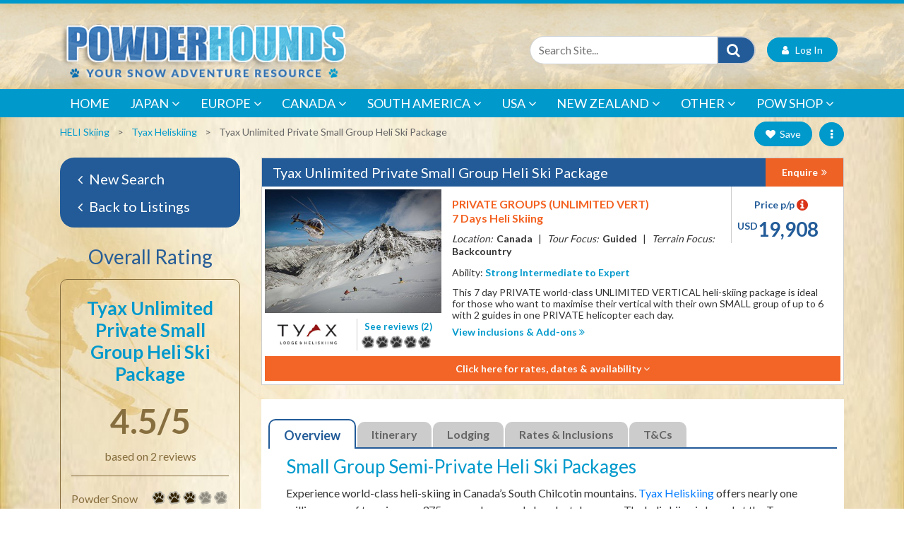

--- FILE ---
content_type: text/html; charset=utf-8
request_url: https://www.powderhounds.com/Canada/Heli-Skiing/Tyax/Small-Group-Package.aspx
body_size: 61331
content:
<!DOCTYPE html PUBLIC "-//W3C//DTD XHTML 1.0 Transitional//EN" "http://www.w3.org/TR/xhtml1/DTD/xhtml1-transitional.dtd">
<html id="html1" xmlns="http://www.w3.org/1999/xhtml">
<head id="head1"><title>
	Tyax Heliskiing Small Group Heliskiing Package | Unlimited Vertical
</title>
<meta name="description" content="Tyax Heli Skiing for a 7 night private small group packages with unlimited vertical heliskiing, also includes gourmet meals, transfers, resort facilities & more>>"/>
<meta name="keywords" content="Tyax, heli, skiing, ski, helicopter, "/>
<meta name="robots" content="index, follow"/>
<meta name="generator" content="Pegboard"/>
<link rel="stylesheet" href="/Site/DefaultSite/Skins/powderhounds-responsive/Skin.css" type="text/css"/>
<script type="text/javascript" src="/system/scripts/jquery-frontend.min.js"></script>
<script type="text/javascript" src="/system/scripts/jquery-migrate-frontend.min.js"></script>
<script type="text/javascript" src="/system/scripts/pegboard.site.min.js"></script>
<script>if(pegboard){pegboard.item_id='34f9041c-2d89-4cc1-8bec-cf3a3e7cadfe';}</script>
<!-- Google tag (gtag.js) -->
<script async src="https://www.googletagmanager.com/gtag/js?id=G-QNFBHYWNY2"></script>
<script>
  window.dataLayer = window.dataLayer || [];
  function gtag(){dataLayer.push(arguments);}
  gtag('js', new Date());

  gtag('config', 'G-QNFBHYWNY2');
</script>
</script>
<script src="/system/modules/adlistings/scripts/adlistings.js?v=1.1"></script>

<!--Google Tag Manager code-->
<script>(function(w,d,s,l,i){w[l]=w[l]||[];w[l].push({'gtm.start':
        new Date().getTime(),event:'gtm.js'});var f=d.getElementsByTagName(s)[0],
    j=d.createElement(s),dl=l!='dataLayer'?'&l='+l:'';j.async=true;j.src=
    '//www.googletagmanager.com/gtm.js?id='+i+dl;f.parentNode.insertBefore(j,f);
})(window,document,'script','dataLayer','GTM-MW4QJ3');</script>

<meta charset="UTF-8">
<meta http-equiv="x-ua-compatible" content="ie=edge">
<meta name="viewport" content="width=device-width, initial-scale=1, shrink-to-fit=no, height=device-height, user-scalable=0, minimum-scale=1.0, maximum-scale=1.0">

<link href="https://fonts.googleapis.com/css?family=Lato:100,300,400,500,600,700,900" rel="stylesheet" media="screen"/>

<link rel="stylesheet" href="/site/DefaultSite/skins/powderhounds-responsive/css/bootstrap.min.css" media="screen"/>
<link class="themecss" rel="stylesheet" href="/site/DefaultSite/skins/powderhounds-responsive/css/theme.css?v=8.8" media="screen"/>

<link rel="icon" type="image/png" sizes="32x32" href="/favicon-32x32.png">
<link rel="icon" type="image/png" sizes="16x16" href="/favicon-16x16.png">
<link rel="apple-touch-icon" href="/apple-touch-icon.png">
<link rel="shortcut icon" href="/favicon.ico">

<!-- Add the slick-theme.css if you want default styling -->
<link rel="stylesheet" type="text/css" href="/site/DefaultSite/skins/powderhounds-responsive/css/slick.css" media="screen"/>
<link rel="stylesheet" type="text/css" href="/site/DefaultSite/skins/powderhounds-responsive/css/slick-theme.css" media="screen"/>
<link rel="stylesheet" type="text/css" href="/site/DefaultSite/skins/powderhounds-responsive/css/swiftype.autocomplete.css"/>
<script type="text/javascript" src="/site/DefaultSite/skins/powderhounds-responsive/js/slick.js?v=1.0"></script>

<!-- Add icon library -->
<link rel="stylesheet" href="https://cdnjs.cloudflare.com/ajax/libs/font-awesome/4.7.0/css/font-awesome.min.css" media="screen"/>

<!-- Menu JS -->
<script src="/site/DefaultSite/skins/powderhounds-responsive/js/menu.js?v=2.0" async></script>
<!--<link rel="stylesheet" href="/site/DefaultSite/skins/powderhounds-responsive/css/menu.css">-->

<!--[if IE 9]>
  <link href="https://cdn.jsdelivr.net/gh/coliff/bootstrap-ie8/css/bootstrap-ie9.min.css" rel="stylesheet">
<![endif]-->
<!--[if lte IE 8]>
  <link href="https://cdn.jsdelivr.net/gh/coliff/bootstrap-ie8/css/bootstrap-ie8.min.css" rel="stylesheet">
  <script src="https://cdn.jsdelivr.net/g/html5shiv@3.7.3"></script>
<![endif]-->

<!--[if gte IE 9]>
<script src="https://cdnjs.cloudflare.com/ajax/libs/popper.js/1.14.4/umd/popper.min.js" async></script>
<script src="https://stackpath.bootstrapcdn.com/bootstrap/4.1.3/js/bootstrap.min.js" async></script>
<!--<![endif]-->
<!--[if IE 9]>
<script src="https://cdn.jsdelivr.net/gh/coliff/bootstrap-ie8/js/bootstrap-ie9.min.js"></script>
<![endif]-->
<!--[if lte IE 8]>
<script src="https://code.jquery.com/jquery-1.12.4.min.js"></script>
<script src="https://cdn.jsdelivr.net/gh/coliff/bootstrap-ie8/js/bootstrap-ie8.min.js"></script>
<script src="https://stackpath.bootstrapcdn.com/bootstrap/4.1.3/js/bootstrap.js"></script>
<![endif]-->

<!-- Bootstrap -->
<!-- <script type="text/javascript" src="/site/DefaultSite/skins/powderhounds-responsive/js/jquery-3.0.0.min.js"></script> -->
<script type="text/javascript" src="/site/DefaultSite/skins/powderhounds-responsive/js/jquery.swiftype.autocomplete.js"></script>
<script type="text/javascript" src="/site/DefaultSite/skins/powderhounds-responsive/js/swiftype-autocomplete-init.js"></script>

<!-- Favourites module -->
<link rel="stylesheet" type="text/css" href="/site/DefaultSite/skins/powderhounds-responsive/css/favourites.css?v=1.2"/>
<script src="/system/modules/favourites/scripts/myFavouritesMenuNavigation.js"></script>


<!-- load prettyphoto -->
<link rel="stylesheet" href="/site/DefaultSite/skins/powderhounds-responsive/css/prettyPhoto.css?v=1.0" type="text/css" media="screen" title="prettyPhoto main stylesheet" charset="utf-8" />
<!--<script src="/site/DefaultSite/skins/powderhounds-responsive/js/jquery.prettyPhoto.js" type="text/javascript" charset="utf-8"></script>-->
<!-- end load prettyphoto -->

<link rel="icon" type="image/png" sizes="32x32" href="/favicon-32x32.png">
<link rel="icon" type="image/png" sizes="16x16" href="/favicon-16x16.png">
<link rel="apple-touch-icon" href="/apple-touch-icon.png">
<link rel="shortcut icon" href="/favicon.ico">

<!-- load qtip -->
<link rel="stylesheet" href="/site/DefaultSite/skins/powderhounds-responsive/js/qtip2/jquery.qtip.min.css" type="text/css" media="screen" />
<script type="text/javascript" src="/site/DefaultSite/skins/powderhounds-responsive/js/qtip2/jquery.qtip.min.js"></script>
<!-- end load qtip -->

<!-- load Add this plugin -->
<script type="text/javascript" src="//s7.addthis.com/js/300/addthis_widget.js#pubid=ra-553f20695c893b49" async="async"></script>
<!-- end Add this plugin -->

<link rel="stylesheet" href="/site/DefaultSite/skins/powderhounds-responsive/css/accommodations-modal.css?v=1.0" type="text/css" />
<!-- <link rel="stylesheet" href="/site/DefaultSite/skins/powderhounds-responsive/css/accommodations.css" type="text/css" /> -->


<script src="/system/modules/favourites/scripts/addToMyFavourites.js"></script>

<script src="/system/modules/favourites/scripts/sharingFeature.js"></script>
<script src="/site/DefaultSite/skins/powderhounds-responsive/js/addThisCustom.js"></script>
<link href="../../../App_Themes/Website/Website.css" type="text/css" rel="stylesheet" /><link href="../../../App_Themes/Website/Website.min.css" type="text/css" rel="stylesheet" /><meta property="fb:app_id" content="282920691794268" /><meta property="og:type" content="article" /><meta property="og:url" content="https://www.powderhounds.com/Canada/Heli-Skiing/Tyax/Small-Group-Package.aspx" /><meta property="og:title" content="Tyax Unlimited Private Small Group Heli Ski Package" /><meta property="og:image" content="https://www.powderhounds.com/site/DefaultSite/filesystem/images/Canada/Heliskiing/TLH/SmallGroupPackages/Hero.jpg" /><link href="/Telerik.Web.UI.WebResource.axd?d=PMrIT5dOWaVYIcpFWUE4nGT_x3xOJjnl34IGK-nBBQ51wKPSJL-OJK4U63uq9rNsGbrIyvkdxFeeLeH9i9mI3EmuPuQZLRTuhRPqreszsPCOYRT80&amp;t=638611231964891277&amp;compress=1&amp;_TSM_CombinedScripts_=%3b%3bTelerik.Web.UI%2c+Version%3d2024.1.131.45%2c+Culture%3dneutral%2c+PublicKeyToken%3d121fae78165ba3d4%3aen-US%3a9948a144-ff46-44f4-9ae0-6f54d8eaff7b%3ae8945d51%3a548fdd80%3a92753c09%3a91f742eb" type="text/css" rel="stylesheet" /><script data-cfasync="false" nonce="da694c07-3daa-4b7b-97c7-8c2dd09c73dc">try{(function(w,d){!function(j,k,l,m){if(j.zaraz)console.error("zaraz is loaded twice");else{j[l]=j[l]||{};j[l].executed=[];j.zaraz={deferred:[],listeners:[]};j.zaraz._v="5874";j.zaraz._n="da694c07-3daa-4b7b-97c7-8c2dd09c73dc";j.zaraz.q=[];j.zaraz._f=function(n){return async function(){var o=Array.prototype.slice.call(arguments);j.zaraz.q.push({m:n,a:o})}};for(const p of["track","set","debug"])j.zaraz[p]=j.zaraz._f(p);j.zaraz.init=()=>{var q=k.getElementsByTagName(m)[0],r=k.createElement(m),s=k.getElementsByTagName("title")[0];s&&(j[l].t=k.getElementsByTagName("title")[0].text);j[l].x=Math.random();j[l].w=j.screen.width;j[l].h=j.screen.height;j[l].j=j.innerHeight;j[l].e=j.innerWidth;j[l].l=j.location.href;j[l].r=k.referrer;j[l].k=j.screen.colorDepth;j[l].n=k.characterSet;j[l].o=(new Date).getTimezoneOffset();if(j.dataLayer)for(const t of Object.entries(Object.entries(dataLayer).reduce((u,v)=>({...u[1],...v[1]}),{})))zaraz.set(t[0],t[1],{scope:"page"});j[l].q=[];for(;j.zaraz.q.length;){const w=j.zaraz.q.shift();j[l].q.push(w)}r.defer=!0;for(const x of[localStorage,sessionStorage])Object.keys(x||{}).filter(z=>z.startsWith("_zaraz_")).forEach(y=>{try{j[l]["z_"+y.slice(7)]=JSON.parse(x.getItem(y))}catch{j[l]["z_"+y.slice(7)]=x.getItem(y)}});r.referrerPolicy="origin";r.src="/cdn-cgi/zaraz/s.js?z="+btoa(encodeURIComponent(JSON.stringify(j[l])));q.parentNode.insertBefore(r,q)};["complete","interactive"].includes(k.readyState)?zaraz.init():j.addEventListener("DOMContentLoaded",zaraz.init)}}(w,d,"zarazData","script");window.zaraz._p=async d$=>new Promise(ea=>{if(d$){d$.e&&d$.e.forEach(eb=>{try{const ec=d.querySelector("script[nonce]"),ed=ec?.nonce||ec?.getAttribute("nonce"),ee=d.createElement("script");ed&&(ee.nonce=ed);ee.innerHTML=eb;ee.onload=()=>{d.head.removeChild(ee)};d.head.appendChild(ee)}catch(ef){console.error(`Error executing script: ${eb}\n`,ef)}});Promise.allSettled((d$.f||[]).map(eg=>fetch(eg[0],eg[1])))}ea()});zaraz._p({"e":["(function(w,d){})(window,document)"]});})(window,document)}catch(e){throw fetch("/cdn-cgi/zaraz/t"),e;};</script></head>
<body class="chrome">
<!-- Google Tag Manager -->
<noscript><iframe src="//www.googletagmanager.com/ns.html?id=GTM-MW4QJ3" height="0" width="0" style="display:none;visibility:hidden"></iframe></noscript>
<!-- End Google Tag Manager -->
<form method="post" action="/Canada/Heli-Skiing/Tyax/Small-Group-Package.aspx" id="PageForm">
<div class="aspNetHidden">
<input type="hidden" name="RadScriptManager1_TSM" id="RadScriptManager1_TSM" value="" />
<input type="hidden" name="RadStyleSheetManager1_TSSM" id="RadStyleSheetManager1_TSSM" value="" />
<input type="hidden" name="__EVENTTARGET" id="__EVENTTARGET" value="" />
<input type="hidden" name="__EVENTARGUMENT" id="__EVENTARGUMENT" value="" />
<input type="hidden" name="__VIEWSTATE" id="__VIEWSTATE" value="e5Tseaf0gU0B8+tUVPhU+C0LNaOtoanm7rMqtP0oPu9+LoXSg1U/lpVgi21Y49+r43VI3VntIxM2XYy7Wh/jyArADMO6I3bI/jVQgIXri63Cq1dfkOiPHCkuRFJPTqe4+eMTPEGm2ih4A+Id6YAyvHnjhHK1zC8g3kn/dlSjogABrE0PV4ajpCjZBOuOe+faQSFifc/YiJZLxjxpdjoPO4r21F42idG2lAyCKg2zj6OyCUCxn9f9ecsZ+qkdyxE0mCO5e3im7wbNuu8kopnzxFk/CrqQ36vX5ofOrPdaUZIXyaRK5w7D631wIkBlGkAn1Q2H1BeSifK9loimYBsgjnO1I/Rrq5MgJl2YRjHfJYjJ4QjEU3IJiMN51eBNP1SpizMTB9s2+UcORDgWvZ1y697t2ATaQmEiYwuyCBLlTSCPvOz4idaGBYZSe0x3jxxc89h+0s6LaniqLV1/go8QrxaUJ+tNtLRLehT/LO5YkVHL6mqhNPdvBjwNBpgDVcdVzgTQonO2MB7Oc3QMbOeAKljvjhdQKvxtwDMA1754xIZYatEOjOAt53a2WLjvHqZIdIeT6Nj6gSi+38V0bmTcEe/ATA/OPbibdx2CkyiBz0EkFkZw1LySVr+6h3JREE3izR1EB5ihUtdmyT1UwTmUuyTOiKCxvhKhSMQpkUeWFK2Lv4m9HqyewrAnuJFWsU9FDNwyn9lRl3BjAaJ3WLkaCaZBOnKR2qTbki3tLQeAVE4Qr5Uij+xvrJIsR3zAApLp74KBQqXVC/[base64]/l5bUuSzF+kSjQ6UzGRZ+2hu4HpM1uiM8HC3b24s4JxojbQahcQMFJsXxxnsZ/Kwo7nPAuJPEGna4bdyG2bDAq9U39rCzSxpv4fqK2CUHn10cbsylXrPyWnlFN++Rpo8SLmZd1hsGT1K/ArrIMkhJi5I2ZDbnZCtp7DJpOS3jOuRWhiIK/kOtYU1FQkXMXVSLOtnVQ1E5yXRlY7WcbiuB41n6x6kYk5SIAdZiu/92pWHzvgLhkh6h+YqQhRSf5YPdswc8sh/EjX19AzAsRErxVgyv1p/o3TOU2x9nCCs4lhLslc0cJBlByBVmV54eDM6uZLSWXkzVeSnh+dM1TFEFF4qwODPG02FqkbZpeXyhEF41SdpIztz1MEX5fzvvJJK3nh3BO5d/k+M2wh9mSwwDlt1obK3LcuIdclCQrskPsjHvny52fkNUiEWdvSmmv9UwACrNMePzG7/AqGSarAfQ3UIQjE6Xg++fLzDxNCzp6F+pCdKn/x/SeZ8Col9ckcUrT7OdjYyvFq37geCdywxqXhi0McacFE11OJnLdbJ23WdkB7zFsrhRJ/8LgEt6ib6g0T41ad7RmZxYq0cQ7rgzWH7mIfdZOID8EfQ3O6ZnCG7SM28i9yfTlGIME9r4d6s4g5siYd0JAD7Po/GFusGEuxO8nQ8REWl5/+aqnaEAY2vjxeXpEW1uxI6kY6L7DikYBMLBSjfsGHKU3g3bjyF5dQJ9coK/i3RhZjHZUaw9tgO3Wz8r+Unm/UYRIQQG/fAvh/qdtovgT5bYm0YpsgTxwTobck0JXZyXAxj4PUx4D5WRWPohOFCiywBaQYP53kQzzjlbCy1QDii7/YXA8XziR+0LIx6bKVxE0ZzgPwv8A3di9xidFV7TFZYBl8dm/OS3bXJwklIc73oBmA7pj9zw2JlH92xuCKR1pkYsYOz0kHGBXXMGDeNL/[base64]/o5cHl55aRX5ek92Ca6gVU6JcfsF7bkVtGxArDYceqZJ1F1avko7V7zzeIYAiu2RT6+mZyIdrT/[base64]/S6yKfFM5IMSneIU1Y15kC+jj0JCZy5dgySKzHGZNzuM/aItp/MyZhxwhqK8euKq5pwvMWQWkT2/khI4O6RSdhOj64nqMHladxYWTYpyyasuDqj1LWGikYr8creAsodQmQduzt2G0x4B698Wt2S7AqHGLv5jOGwbJykwWugafP3EEfpWTgYBMPVWE05QhI1RqArVSRaqaGULttfLdBc45mRwdG7u0e/JSyN96aEdWg7aC994x2V1KjCi4/njmFBn3pYokcu67hTkgOvmUpMZZHtZS/HUvDWI9WOBCU3oXhwCL2VcA63sfdFo34rsBfHj3xKiAR4jOVlD+n6APvPIZJ4MrpMzJnMIEtMCrMUSQPTAggLnM+NFXffY2vRYaVye2801dnsb3eL4ALwwvsthH5fe/qV9aE7NpBjnHsTzUV+AD7DHbBD/PD6GK3xnESl3KGX9lf+JtF+7DQv2HXVXSIkT9zQg+FNFydtroRIDphijBaUcY4w5vxH/nBwtGcSSYvaBCZt042UgFoqWeRUYMkPjDrXfa0UqOSNzOzb+EuXUaO+W781n3FcY1wpGjiDZ6T56BEs33PNthKpNSTeXk7sa21wLIag/TA92gutbAh/1xdw/QiM+BgX2yCsTggQncbIu29yHjhymaqeP1uhpUGZFXLSUpQGFPZxNHnhUxvB21tDgWOvn3oRKXObEwFKphnIvMyxKR1mr/Lsq9coUyyZMWgH+og6xQGHgTM6z7x0fmX/AeyxiJmSQ3z9AaLNWbY6v9z8PVjvW+XtRIvLZR83z42KtQYI+Ta9dxk/mt9XorocO2R3qAqfCh8w07mglBNPgbO6PRG5uDTxBHz/plJ7kDT8TnKaTrtDHRbFrsQLbq2MTIiy21zK4jN99P/BtKQYQF+7/0vxJb4wLBm0xkrkRq9r1harunMhKJHn8ot7Qq0vLv0/DObzNBojkkMxwGCuxRu5CtzCV1/[base64]/iEn4TXW6hEBAa9N8xCMfDWMm4w97OvaQq2Ijtd7eqBrec3YK5ZygMc31QVtpLSDqcqK+xwwDaekl9+1Fzc4/cvCw5n2qEtMXVarZT8n1YPDub5L1FsI+lLeTiAiW4fxV89b7OmNSw1ytMA/TXs3n8YuTooikIvweIxZvqoMbM5q/7+4pUG4gZ8MFV5GMCr5+meS3shN//vm593vrHBUglO1Rq83ow/BM1qWrHXSzYrS+f/5AHs4+pDBhghI3cNTQ63lXol60QuGgSL5F0L5qtsAglA4l5rptwt3+iFCXqinvlEhXuaEpqeIx9JNZb9eHtQau6lJmrHaNHNBe8zZtQYD75y4axqZGzixLYlFpgzJ62udRDAY5Fdk34l1Hb8AmV3zaJKIrE5LQ8zV734Whq2+/fKeBz+rY6T3GoE/1W0fNjypzdp3gwacXVcvlcbchMw1xlr8aKWADfQdZ6GJ7o97BsMUPZSvgErzV8NUSFhgpamQsrhSpwQhPjIGIk+zs1sTJCCbS7xx6ZSckFG/jnPE9KI/KlyZ7ELkGdpgip/mE4VOBH4yyo2jeZilJasNCceH4cJ4pCAzorsbv84GoxNrXb0vZ0eG+JPm8mvFf0fir8PYC0F/08+78PXZAxhD0+DznSeNmbNHXHVi93t4vYv7K9pZmOcCmBEvLWnxjxwrZIDcz4fnDs22NF8SRneyLoEWgZ0U3iXNKygslFyxy1ZVzgNpGUPzFE6pSziaXuIBzTjw5b4TPCKw3UNCGckiCTYN7azM5qEBz4v3UtG/2rmG1+nWGMfn8geTqTk0E9M9zliVQap9qIZLD/XgO7LG4zWDl7OmmbCdvGjHcuS9MgdMKAMAcBAQliumfNKK1t7wI4DlrPZ6R0+KMELwCadJoDcv2Rwb1PXGW0Xn068oyaqM3PJqGeXjc9OgWs1gcBcB/VXra7HDbz16SG+SvuhsvXZpssRVwpKtVYbL5USlgE6uTMWovf3Dzhy2fgfcqoW9aeQhyOYj0tfaUSWSsHMJj5G8mlApNQjgtqUIRgkGqjCZ9rG1jeo0RtOLCpPdZyJmcLKKVRIGK+q7P4fIqQrCF2tOUlNx+8WSPmpR4lhD6RxoexjJw2iOO/uUGoJPW5tpkgpe67dSsfRdTrsaB8d1A5dwkz/ZiGZXCWov0X+YrVHYCfMPVpQEgbDkrFtQ2eV5RXmCZlPBLxbA/R3Y4NqWyt9q8B0LFDQIofnKW81qhAH5bjhPmbpPFVX3fcB3tmGG6Dsc9SUd514JyIp3knPPUvIV3dUun/i55Dne90Y/qiQvekIwZ5s9tlCtJ71wY/1yQO8hJZ7vMOSVJoDhI6ZFtyr/jaspxp/CQ3GOtccHAIrnNYpDXiIBVlz9iZnfDpw7MGgdntu+xWSKit2msJd48UtCJurEkMUbNc3XkAmg7T91pGtb81tDuwYaUBHmSMygcMOS6LFzCFv9ZiqpZ/EHw10kmflELG+yY3WGjG6mWrpoKNgWEr93j3XyZtAT4huYchljYXReklcnFeXX2tRNiGetQrpyAv0Q0FG0ddWsHU9bQ45NOl82QBnZMtgVIevXE2GoJUGeDh4w9igq6NW5cMxDIMJIda6TDQzdzrMSsiAeWESKlSAB/3yjIcSIKVMvxfRLQajlxV0GeLNorE1MmgmzlnPBaYNtU3269iuJDjmlpgrX1I+GnNuUtmZu7iA4HuSynmeJhDyvq7wdqvd97VwhlBS7JiVRIeVNdEZN7EfhDigqcnQKNJGwxO8QC6zn8aJ0lOVd2AF+6GusGGg/xJe/WL/[base64]/R2qhEGZrTmV3HIOX+OBVD75RhwrCBMEkrOJ8gVx3pee7gUELY7it8azBHy2exs14V3HsqA1NaVTZ1iucREv3guZJGjUGN4jyxdYqgQBYHUsUqdATcXpAx0wwyAZjaq84YYQ0fHO9NK8GzNRMwt946DhXAberK+krQ3Y06A/PeS0a7d91Qp9y6wNV0wK1Jsf+PNySBjpZZ9mmIEY+8CvSWWgcdZw0a5PE7q9V91WmC5W5Z9qjWi4/NKlDglqdwxt3gOVmQQUiBY/NjpO+wBBr+TcpU5ya705H/LCgoqdHIodf8oIOfQNCU+Wz/UwC9alGfd2DrnKZBqxouKb6Htj69d4drZCInIEej9qoDr6fYurTSBn2G81HOh03+It/JePspX2Q2xAcAlAPrrddWmL4h51f94MMbdCaQEZq3Ng67bg+iuJ2oE5L5Jbc0sQZMYl+fRaJQcB7InbWOfQRKLfcDr4fiNALPRDPHvFTNyoRyhgG+XKlRxWYPPZ4nbjqSOTvqhgnFuGvWKrXKyhSpiJVHDKE8K6cW5EEMdHrGb4AzfWvX/D0fg74BKDZ2MWWqcuEKLNfm3aliblHPuyOmC0tZ0il3y6uNF3GEbP3d7AwHZRK97Akhr3MODOUVpMV0N8wOmU8fR1iVrwl5QXQLmJtqUtRaf2fd7otZMUENm9rzs9I8nXaZ7yc02eJ/NiiPMvo/8/[base64]/9eubB0Dev5SRS7z+eYyagQm/g5CkN5hDqgxY53uzo3A2vIuCiaj9M60MTjtXpuq+UeFifRflcyCH0bSzEh4QsDhKzMX8DXzKi6JC+Sm0MjwaAhK+dNQWjy4LSTZDk74/[base64]/7ESIZulzTcliJCJGO8m4oRssoQGvoNPeJLVFGRyhVytJzBjMOlGudqwayK9gdqS+ANMfJBJpJjNyTypnd9RtLuRgGIkpgQpgB+MpClVsYyGf7TmZs7dDvHG78+Ww+IKn28rSaFsAW+v5QabBuiSFQjbQga7NG9OmQZoUAk/hU2gHyfniQWBFLNDbkhrWmb4edi3+tPLAKMrwPKk8MnBzavkuvPVLOiYm0v4hyvzWma6x4RxKfL7v16MbsCGhykDLqAkatHMaOadWAZWlN/ZinFTTk58m6uCogskrIxXJ3RIHWM2ZTvt4W+AvYSX3H9khZ9vEtupf+QMWoW1QOmFBJQTuXGUQRz9ioKrK94234w6CKWRWGPldhQXAYNe6BQUzuzZvaWSkr8eACRrMi5dgzMFb8Dvrlx/Tf1sLzwlqvonemFV/AnWnkuKf0k+4cz+GK/aAQFgIsypKa4Ca9WATJmcjr5Dp72gm8+/y+1HjYGpP6arD2Zxd6Mi0x6w9z7StkXpYHl/Hh56OxYTgM+1sTVIL97ubSFPDF5pqtAafsck/T0gcevFayj6WgqO+kfM5zEczhfbABJ3dz0a7dl14ntkbSE6JlAMnv58YEcIouHcDikPltgN/DQ/PRjl5dIs+MiNkLVFjkni89vdTZRFgIzaWk+2ztOTk6iLqwzvauri9XRgq05ETfrw5QpsCPIBnFkUfv7ssR7Ze7j7vCXCxcVMlfMvfYCjFI5HozvYnm/VTwAWtYzBdBiQvevi+u7weZ2Fsjtufr+kav9zyc09eVvTEWMSwISV/gBZLEA7xQ/YEkbQfMCmJADot4GtrGrPAk/nZTgNxi6zdt9WGnWcT4DyX3c/VJdWp+qyaPrvu96jVYscXqtE0HD1hBCIIEUXZqmAjStw2j2CzW2Mwcd/BC3PRuM1n2SxnXJxExasYJKNSVmifJQI37p8fMziGbpYljViQrP+bWpiVYtZsQCrZy2+vCO71GpdcesxqMgSRKTFRwn/vRJizHagSWw2wPjYe27FEF/Fi6XkuYqzFjtMmiNApNZRN07J10sn+aG+bGG9PpVYFCs4FmAWsNuP0pidw8BOwuIXwQOTWjwWW+GtjNSBQWczdUCatmw9eLqLf8VIa5tk9uqfmwRNhZaWPAmpnG+9jP5in6LhVlIFPRdm/ZYx8lxLkQWqFKW9/6rQLt9ElhpKNI+5FzFjwN00ULaulJie3siKYSenuzD0uEiWe+3eU86Q1qEpBRr9iRqfl20KBpT1A5vu3aUj5ku/wcZ/iP/qHs/8Zldl2V8dFXMQag/9fRuH2yt3U79c85uiwh8w0uXw5PCs3bgnmbLt32GqyvbBL7mN4PEcXFGp7SIMgVnfw5kf2XZFqdOk63YxuXpHU04GjepeWMbKD2jQKXBOIi9qxtetj/Flqi8X44G+qx+LVwaJ+DB9AywmHrlN3vwVqB3NDylvsxLa3UaZSqHOdY7sehR2CTdNt4cg/1z4ulmcfHKjY0REeQvjt6ZH/AuKDu9x4LzqHSdbGyLDDNtNbfSIPK4pEJtCDT7DvADz6gyuTeCI/8MlJfn0znLCj1EmiOs+yJn2X0Kb/iRCUSsqKs3nNig8XpptOEqfMVVbirgplo2SHcLKwEchC+4iWNdxYzHrbCSOZh8C/1ICgxOaMoK5uNLLFKD5ewhWUgoXIXJdXZYnFCdtm61jOPWvd0fPAaGBiSUxl50FjQy0gbB4VF1E4WWnrbKMq29eGiFnGS2NHVGcSdRlbPTOgU+1KqyGLdMSMwPpEcdZXfvrvJtwRrjsgvinI27+HsplHsyd4mFfVKuCc91ink+SAcbqWOkR/6Pb474qFuiIMTL/[base64]/uU3avgsWwf3xVsFAILu4SGDtnM0hS6pGUnWG+cJKO+4/LcgCM47lXuDa09tZX0NIPWG+JjMOfS+FZQRQv0JJL9drWoV9QXMNAqHQSlkm48qm4LBh5AJFWLWuScgUJRXP6vyXlc1m1XKm2O7sjz2+g0LXqm4gTFepLIDKJtrqpXjwR3RxCwEt2f4ZktGtqJextZvBZMpozTs/axRafQe7S4bf7XaO/gLG1iN4FWN///zfMr614/eXXqo8NnvonE2G42Cbtl/8IdoXn6Jc7GqNbGxYfW4Dh5P1HX9CyNfAKvrbMeUIa/r7psZQKrlq5UTS+ByMnMK3/k366ncQQQLnSVhtZKOBJghNMCLVvbKEr9qdHEIq6Ff2f1a8ak86yxlsmmQSkn6hdX+KiqfsNadvOHOXFq8K6PakPiEJP3AWDQlW4yFXNbAAUUzbO1N59obbdejgSOzW+xSZuAUCZ8xs8O63DFsH6ZjEBJB/02HW947R0NLUSqHJzO1EWatSLgDg30FZu2e2qH9mPntMxDSdxbt5yOx1zzko5pyfF4ntWuv6rmU7MqVXsPSts4yr3PHzKE12zXjaB4n77yGve8+toFK0OIBmP+comOm/96gRK/Eb8KrjI16N+G4b7CUrLowlRXCry9abkqskePa4Qbz79tKdP1dz4PweehIiQyUKvcHzwLQZTik6YBELfg/T1KMuu/ijavwnA6wD4oMKgJlIIaM/tTCF/Pjp2sd8CireoE/5LrFHIFroQ+kjsCmnG0Vus8mOOAEwdcfZfSSt3v/2K9htelrynjnL4Hc2jasBYVruCmMgTQB/wKWV/2TqB1tWUOlgJy7e66DjD9RWr4cu8OuGWNiXwpzC+FZJkkB31JJ428G7gp29E92a3FK2mwN8X2DLsAXbl8Ayn8l483YUbcEiIPuYzaZYv8OCAE90uZcjkBfFBPWDKCaUBQm1A8vePpP3jr8zxQ19ifqYRNb9Qo7sZ4IehFhxtV/8a7t4cJAwMr4H+gagzlmHrXnty4i265wg5mnacI2XBWmYMvrQYpxi88IkHlFeLbsl8Vjsd0vYQDSK/FaseFCPRa6OJd136RLcV1XQkrY/hqJXt9Ku9P0jPwky7e9q9J0GH6xW/Xivl5/eUa+sMnJ0dU1oVk+FFibA+MTSFPuH4B+YupAgLl6qyRIcDB/pm8Is/gtc1waVFlt7pgLCPwedRQSf4qRRlCuqgAHppHtp7rgSbqV4ARsZRY/YC8iEy4F0RvyWaLg0FvqtstdDRa0pLGd8YkBVRXH2f1ud/PEbZ+99qPQ4Ofhr3wDsugrKAJPc8FJa34h84hARsdmy2KIzEi7OCO2P4k+1Rs2EMSpU4zv46kGawYLb62jMu4aIT2WKmMb4JM9tyFoXUl0ejbZ/hbBpAiTP2sZE/zlbNKBD1FltN7dJgOEKk7DgA1Ix44MvSbqhNrbEzL5+lbT2meOmbTEqGyab125fwjoYXWUfASffEJLOCO2W+X1dVu6M9yVI7LAW3lnt2c4bffr1jY10l6otgCNllyfrxc2IDNV8hucStLxBwj6dIKxa/MkvbCvqLT+BqZHb3sGfVuNrj5SywZJcUdAzdh1pSh8yBMAq8ZhaNCHX2xjFtvyYf7TCJEiPEsxfp+igXQtdD4Cm5TLfCjvYMJ3Z+1UBcJywNv+rpP53j1VFi4/yjPlar/bTtJSsEWf95rSytaBV8asIlqkZ4vI4FnQqtXItIfKneeNrlOS+Y5gVK8qdCY4JHDa1Kdy+NHxct2UyYvv1839/yaKB7trZIepLwngtXdVpLPtqIh9L1X5v4VIPvkXFaVTzDP2relPqmQ6fKhJ9JGj+1qqND/B89zVlHuBIJYCBMxo9gOh7Hru9S51tkLFex+lhYntCgsxDkm3HQHoKB97QskN2lF0LRWmvyLzAQ2I42KH578WzzL62l8Gw8FyFunrYre+PzD4kIGfpKvgknHzw3Mb9cNyNeQGoA01NVMlVnXn2Z5rcOQWZ9/ljfm57w/nhRznwzFkzsngEaoK4OZzGhxN7zjfVGIt9iFwBhMHCsQxPC0wUllTDWwoZvTpo30vdWbMlQ08gNmaDSRqEAQVSW0Pj+/m2GEzfbYTz2q2huzl6BqUdAFVrmFla8zlwqPfYISOBhARVUc+Lt5mcInmREeXzbJ8SJV/[base64]/m0OGb0Xh/Idf2GcMrCBXt/AJMXKh7JaVDJXC6Dbxf3x4koV4HPqpLRuEpY5rzar8zW5CiI98NZuYdaTnTJTdi3Lj4d+w1BGW9CpXtJgzAOk2hfiro/zAyvZAdKjKwYsL6tHPEu4FchALMjjpjboFVBrF1P7KeN/fiZ1cQotHYOCfRmZkNII5adNTZYY+eyKQMDTyqzsgYsM3wM08UacGiN02qTEA7xtzYcaXiia+foPACgjbQWwJN/0OO+p7Xvz7QipfCDZAzLjif15OE+Gl8sK6TdQewtqHrT8BoI77DKpDajycZINYrZhsj22m24dMx0Y6FnZDYgoccKEDldUI6IEfWwMr2rWhM5XCRVSivdByc1nONzuJqhXUxI+3JwhO5Rt8S3Y2UlUUeDd+Pj2QW3R4A7HxXyJ+QZbXJNjDS/Lg4YosJH9JXgzaQefJVXsPBHr4kYKv8pLuRR5IDEgrIV+MVzflB/r/9hyHtkdUPiVDLdqj+/vm0i5UYBf1g5UgVcjJCEXenHsDT9CFMhUObjzfor6+1kYVtigk5pX8BbW9s48A429G3IxQVupcRkV6UNhJ9MZL9Oq3rQgEm+QlwGn4Cr+F6j21CMuxepgY/BgEDlbSJGw9ohetRn5/nqsSQM7AbiEEE74iVHZL/jdJkZHNQrW3mA/ak7e/6Z9lh8vUcMx9jAiU6ga5kKsqgPBpl6MMSkTmcKHYZTherMwZ7dkTZLJqtxrjpXd4YM+f/7vaVqXv0YYnFWDCoHiSCvfUCZimLAhaWiOF+aNNzKslJNbqZObayoKBMJU3i5oho9G2IdVCYG5LNlXvS7y5eG1aEtvKyzcpwmoTY/h/u/9f7aLRM0Aikio3wma5DGHzBQZfkuTFWukb06p6dt9Neg2cIHjqrVtzqCjpTp66o2t205FivuCKNs+WX0AORBHjPD5Z5c7Z8tFC05qVRlXFPkIc3Gc9yM64K/Uyj6tyy7x/qOK/cBLv7jn12xqCZ6Ay9lk2CzTMQ9ZKAhvFETLO23V9B6wIyqGWsUuHJuNQz/aBoc0pWdUwLI2dVFsprpegUhVRhxeWslkWJ572IJ726kDLJeAWLU8r/PP/eATOvou2c0oLsdCzT2mqvg3buf08mOAI1JQNK+EbljRqEsXxWdX3Ts1WftCR1HJCUcwp/e0nhvql4Yb0oMvNkGtF/bz4X40+HY3h4QuJWpXQlAX/zGZ56x0BIRolNkbNXOjNqYDq5p1KjjyKLzF04nAgvayi8AKRdFWdUR0NbVhP+FmnQUyQgRbXUl1fiMB5KKJQ6px42aWH4Hd2D78VKIir5NXOOM3UFNTPqNp/8YVl052z2ChzfiB3cM0tiM2JMH7c/+qJK0qSdMoEeSHxgLglsEd5/l2HppF+ZYnrLGwOq30fe8+HrWgYWokBgICAuuG1ngQK2JQvm634mL0uTcrUKBHDfjxbreypMJE6gzmWrqe1zOpiTfezqCJnzVeZlMI2B4M06oECuDuF3Bumtp/a2tACX04Urplsb5oHg/F9QMjbZo6PWuQfdA1pmjS4ohDn29VQ6p8DEhsapFzUdcikFAZ/+FklgUDah5ojVT5CVq3opTMDX4omg1NyIt9Y1utfwXohTrfoudoM3mm+aCGGImGSdeWBx8Kuj6J9icmu0GUDoYyJqUQInGMaVGWu+Ggx7ch+1NPW1ikzmjz2jvd9NeyRFz1x7U/qrJVuwuHLXJaNFlbhlOO53rF/09+uAkfpCb7Mxng5/o4IamfK+JxcPRB/lXHZrbEd+hFe78KeLS6m0jQ0UXwqyT6H5PUnBfbpvr2xn73yN3JgMNKXg6gYB1EQ6G6UaUpPEEkS7AGZVZAbz07ZteCcEwUBEuEuIkZBqy90Sl4QUfM7xoEfcmjKYy2P61iucMsPRckJMHzLTqCNEtslOOPjWn2QEtoSsPs/Dcer9fkTOutCVuToCFZAFE5QAAjAM+w+NN5C7Ff/aI5JhMshA8+fTkQnTtwWxUZBId3fMWjytibUU7oaptVq2jn8+ez44C7ypOPOUs0kjrGMituZZrCXXF/d2BSaeM+5JsucP74sLuDwJMzI31A/EKROdh17LD8Qc9RyV8eUMZk8z13lZRU04RQEblxYnf9HWXSJgUMBCnDwm+Hobzg6lWQclYmdwz3wlkAE0SYYAm+zFJj3TU6vVCZaNg0VdWVCrHyvuvtQf/woAZU5Gt3DbNk5y96v46XkO/a+TCSA7egWtNM+T7eWLm8inRUR8OSyWfEHqzi859lcv9pYp9Gd5DoxUwQFkttBes5kJ4c0Pax0SylqMeDNeVxj8/abNABCMFhCR5kFcZQcfSSgEAZyWJDQ5d1hTq9jk44VOVbG72Xnvu7WdbphLJGtI/zLZx4raoxJMKRoCiNoa/7eZy4Oa5JstKKtkXx4KuaitYFi5F1WtSEX70AvCGpHGDYWn9fHWg+9AvHBEi5U40lYHl6Sy75vaA0mo+BjxIGmT2GeHsFyHzqfEKEg1/J6s4pnnfiABDq5vuyvy8hGqoYcg86UbgJQZ1dAwzYaiRtRxr5Ke/MSJqyAPx06oVxYHwZiNYgdKnl+mY3v+hR6gSXTeitzrRS9nKwMek3Ifh+wiHqEgfV7C9Pa2tXafuHeey8ehNSiMBbIYzFW3JEtM4nkUzgWgLlzps9eQdGHysEnwWNmXhVpGtjFTVAbc0Z/zBYNayXsXklUKBk5YRqKKSnDEQ8tjJWXhiirP+i+Z5eUjuFomwjTJ2EumW0zc1RCUenCnrCD7MW4F+PkZmaBjdRjTaj7joSYjNeIWOg1AxdAR0LtixO2IT1haqMUsQs7AyyEo+/YcbQWP7O9/[base64]/YO2IPRPK654RCnKqW9JJKYW2XQSBIzi/sm55VrGo0M2x+C6+akTeVH6djx2CGDaSd+8Jnp515sngobJCTHM22vU0IKbRAsR2N4dYTqfcVElvT+61Yqe5+qC1Ziwhlm1LCuFGVkLu/CRljLoxGgI2OLZjHDTv7gt48OPtO9Des4QBYr/FhTZObSIfiK23fX/uGo+Uv+pblluW3xwatRmVUMuSRjyWA4bCl30oDJV/REmBAOolc6gH/6MGlSaWsqf52UTNbkuvdoNud40MpyZiS+aBuJflaMoQ3W0Et1FtADKx4kp9vFg6q6SQ5d9Y6I8iYO1OoQLl9cvpzDZJg6gaOAFM8eJrmQqRIgdT+kfJUBrqAmW3wkJU3h/cRlIGEh6aKtfH9h+23ry+FFsayBFJdizPUVnEC6UEfJ/UomCekzUmY7MgjltQijpsrOo/S/KmZvnQ8fgE26tXIV+jDVx3PrgXm5e/CW+inciZkm4l8BPEDGvGQk3gZetq9EVOzDg22r5GZ/eDRIWZZGpE5td76e2zxoThWk7HttQiRw8gAEri8D9KyVpgQrlCn8wpdyD7I4//WDxMp/rAW4BGJXaJBnzrCPRhRGSF4Wo5iBGpHd8uR610LF6kxqJAMPZbum7gPqjEpxSCzKupqrY+2MpOPlHysJH0qI5tDSk4E3CAAsNPfpPNwkSbcPE0/NOcOhp0E/O1oS61GDfaxXFLEWMj/peX41PNagJypo/MgxvdeUhghQVmamLDYRT0UTFF63VgCrwsrZCcN912MQizrRuQbz4QkUlMM+ufab28hE9eIDMJs6mh2S5fY6KkHQb1Wktf335MsjVJOpIc0tOxABn4SETeQpVmiKCRc/F3PfcmXr4E3JhqTjw1jxX07Wm7ceup759QKTEPaTOz7O8ZepgHg5Yq/bgx3cfVwGADGPDmFjxHsyadNOwQdkjvSFMxms2J1zflR4R/ubfK3qV2o3bwLetRtf8s8kXyUCh4SE63W2tvCIo0Oz5x/wlPyWsoHDCDVo3UofXi4XtTpELQ36VnelB0+3gXOe3+xVbT9KAeMJBR1lZixs2pVj1JBea2J5dJKPac98rxn9UsXDXMrkvM7ScEWbRPxljKpMHEfpeC0XsP5tmw2Ve8Nazhnc0ny9T7a0X7KPV+Gx6j+/wm2g/RCReUlNeuFip6WMP/fuwa65CoFlFTtEonqsWBvzTyM0yW9tX8h8Q4QUNEguac7Q4mSG1sgUAPMUUjOXcXPZBVLavOhZhmq73KG8dVFW3u6CWFtbG7qWb229s5D6Z5JEGklk9rnOTnbZWbNydchzmK4vIrCJddoqWf/rltfn2jzVqbL9BKgL8ZxQBvj6+s+fPtGz0hiNcVXYuD3eo7WuIXNJFDRD8H0vKjSXJMuFMrnODS+RZUHRoQbdHjaJbd9Ah/53pEDfiPVPy9YEWEL14nh0bzFyBFNBCxAnwXK0tt5ovpG6VbmdKglbsPWv+773kFRyARXT3a7yHzFeOUrzV4vNPt01GQ/xaRnZ6G7llHx6L1uP98Or7aq3VdQvQvlqFhJTN7hCal9bvy/6DSFxv1x5KIVPuRdY0AS2ed+P/etwCLHTpf05QwtKzLsuuHhGQYKsZmQCxYWCC+DHnhlTts3jZ1xYewyseSOQmKEYsugwws2tj665yhQp2hQ2X/NaJ8Oh9XwXB2MYebZG4Pf4Tidj1o2EvRpAK9aIjmHgt2EDQKrosyjJKc0IHTma292HJUvxMSqlk9qZyEeb/crqwjW7R62m9ema3WPialrom2fDN9W8yQBPMouj92lFyzMSjTN8JLsKa7O8RbRwA8pPm6791qyfPny+J8N4mlCpSYeMn0iRmtgrIvj6obF7HA2APW/xOgaBsFhkU0WP/UA80zD72/FVa4KixtZL/yZXBmOPymDJ3UfD3uRyv4nyDcam6++/B8XxQMNuuT1dFZdguTd340usiK4JOqulXeE9o90Fvy0CiWnYG7h7ZkDTZm9DBrCuaZip4Cw3QOlCHywhQ+wb6f3vi/Y3mZ6+6OhHgy7oQNxB6WvUSNoIVMjC/ZwrtEdoinOVqqtmgyKtk7T379Zvukr3AvHao5snjEDkYbu1ragFhN8vBYlAMNzhdG7Hbiy+AbRmD7D/CWJXqnAid3rFrlHWLyUlycK1SzMNPOesPytagThoSyve0PgmzpiHuweQYpx+avv1pEPx1+D/XFXLPaSSglSv61bDttSP9Wbfa7QWtxWTcZmKXL26v78ShKu/VDvmTjx9FXphflEmYaXnjbE139oiB0PAQCXF8ax1CEmWOAg5dPyC6kPSwhatuGdVM6mkOaxB//ihzO6LzLA0ziz+um11XAJgyCXiHLN0bhvMVPgatakYne6z1aBW1iRLk7NfbccJ75lw1CChXigmFbBaJECVt9DU3RcPyCGUmn4xfQ0Pb+CyTKFU3WeV92tsiRH5bGw7CrjHOyOKLZ0eFN8cR5XZe1Y5actWpI4ZNKNt/MY5uqoNreEXZkzAguVzBWYsBGjX2gKBQypYAZM8htnSLIw752/CbUZAvdKExQTPM/BNyVquoqRY1OQzh+5giRXMMghRGv0pKePYXuCXF1xcXJfC1NR1U/K7d/Q9hF5obl/Xcsob4xlvYRQITe76Q6kzx0fRJaQXos/TYsZuxVXIC4NHCz6RPVuz1NdguA8hnGJ6/YMCA6g2OEz5l9f6lWEWxaPZyHV+kqnz0/xNzlwHoLUQrH5brudOQobiG88AARW0cjosEXpojUrBI/unWV2Yg5VRsX7jS7iKHAuxO0T9579uAks/WjtDm3y1d4YionRJu9XQuWUn62A9YwwuO4oShsyy6MtHnvOGUhf/[base64]/BYL7psmwLUI0IM57GOw+Uveouy3Exo2vBF7zXVPhPPVPDoEdi55JHOxfED/Yu8NMERLEBCN2015o8WrSjLt5KhXD5jvyamszFRThDXuDa6Q6cAMhG2+ELRK085+1a8Rx7/KWlCuWSHLI5OLtC1KXITBJxcs9/ToYIhdHLuiVx/h7kUgadnR82YXrzkTKoujCwk4cp6L8ihMHcz6wvLL5obmhplLvev0LB45B8hDRKFcnrhO7ck3Xx6Yua0eeLizQdM74B4lB9Vft75JinoY/wCvT+6zBSDvld9a4oh2kdXddL1SrhjtKDdWXTAiCj12zW4bHljbD5SM0eL/x6t4NbcxGV8gzjGmVtEgmnYELR7DWVCcdUCE2dJjqTXxOOB5RZ7MywG3HrW+1pI4m2eEPPT+QVpmABslo34+Ru4FZ6GbCCosc0SXfQUoaSFz1U/GTDWVtnkhiXZOjNSvVZ6NM0kBj1jPsjiGF91Lyd2pMagoxXvDLN2eA+dJv+QyTSp73w18+4xYdjhfuL9gEtejdSv6ELojaYuZaS0m1ZpbWUonrT0YGr/dhz/Ruzrc09NL8mdYkhK4TRyoTgGNRyh7zBPomFgV4gfLibQUz/ctIvGniMYsh2zBo9WaQuQP1cYS+FGIpLAexPCoJKPniS3j8us6Cjt33Fq6jr02IKSyH2njqWPKFEnDb24nS9iRGnmY+OnH9+G2IGK8AXD/uYkUuNRdq6Sdi1QykASlp/aNWWKdzlXr33kmImK3g0HjJdgVCysJD0qT5gBLoZQQVMGGWj1bB1C9Bv45Ir9e61FTRToESEll3xWCmvVatQK1G0h1rNBiidTX9Xz5cdEozDMAbxyqqw6gxFMF7DXAQMeRslWqlq7pPCDn4baLMzO84FCkc6e0/AqNonw9DigVS0XRzk9BoTq7UJPG8X6dNZRmBrKJSekUZFqkp7jNSYN0wCIP1/yTYYAn3oVWvy1S/34LW69F7/i3QtEi6chlwoi4h8IItsViRsXsJvs0frG30yvtiqGGHz510s8QtoZnknbldBywcorNh3U/mgDmxfAU35ReOl66DP5wcsla+6eTQkDcdo41qDNrflUwpqcbvbFjbQ4BiZgpdG2AsS+YEh7mTyEASMSfKphSv5LZc63I8ojZsIc2RxXG4WqAhvxe29Kfy+g+NsmujsFYR3X+6WEqSSrnZ9CMA5ouEswyBmXZ7zLPbPncQyFMFYQysfcUCbXQ5XLazQDwr6QjGu/1nxagdyicX4u6+OpYtlbIQXbwsIhL8GUGgks6KHCUeEtBs6LnlYklHwQTEK2sL0GvVAcjs1YYIaeHOPiLOsGPHpbvNgVviIlkhf6scXZeRXR7TbZV/9pgHrN1iIuwoJsbWeyXK1YqGM5vEALWkXosJMRylt9Ueaq6Ga7yeOxierMXOKawn33eeaMfhP+JGD4C/2n+QxfVimhRjzeWMM2pgfURADisi9JHfM1ifeERofvDaS9DzX+lV3bbLxCPRvuPU3PVyUej4qwvqxw66yLBOlZdnTlsthzUTjAi9RgqG+c2EI0xM+Q/NYz89MQlvtxfqfSbar/ArYgvqiWmxwHn/YHYeRbkxUoDJioBwY7OLkWjZw94KZ3j5R6RHNaUZlco2vg8mIL58uxp8idgWvxNlpGpE0Y3cFU/EIp4odNEjPk9KbBUhyOpN67ZfR5r4B4cxU4lCZF9ldeO1HADTFxdr+GKfQCHfa9stUgIPJoVd4k6vDRv+yx7YyYHQHPW29H78pR0JLIaKVYdjKYE/CLFZGrFl5WtHRAxk0z1Ppwsf07/Zsh/BW55fC572lnOf2jVmcDxjPErAEND83CSJjLdWsMv3wl7JD8mdHO1UNb/E3f2PG7UOzwkFYPaRAz1AsesEH4PYW+5itI5zJ/p07a0Sz0Np0EN2yGsW2veft0SaIL5ssQDHwDQHPoxXBi9NO/aAojOcaYixvddFtOwvgW6p0wmznEA3JmyAAG5ptaVjKFjLoep4CTjlD6qD/HBWk6S8xm/POi+pZZZbZFmVaACc50CdVPfaQ1S2tget4x9GTqYrUMvcLn//QwoSIzf9vHLEcvGORA/Mgx7Y7970khEo1EvsSuRq1EYLYB2DwUF6YGMMET1kY62cRqm1jrjJLzIP4hCtbL0ZYrT0AgCZak3Ksu9tp9RmGpxAlK+I8LThF2uBtIUy/xka8JOMfZF8XqIwDQFHK7SDO/3hqopSmcliSsufNZkZ9RnqF4jj0wRbpwbnfAV+H8BMA3QNnx76ZZu1VTDJoL1dPBnzfe4CUA3JQjM467mN/DCPHc/Wt+ZEP3ITs1rECfcmG5OKinFVIDoSBPqwIEalZxyiSvU7tU+foLEhA9HEXdRbr4nXhJYYzFZNd8Ajzh4L4YUblh/qA0Yv7ny++sePZnR7tnYzN/[base64]/E3qoKIr/[base64]/PmjmlG2m51WS2bFcmKULqkpEocav4MRd1YgzbV0QylstzVaRLDf3tmndtj+HP8cFA3oPxshTAXk1zOcIxX/1/3httk8nN8DG5yRc5pr10uycO514Oo50EmkikCRcPyIeEhk6EoCKZynhNI3RMC/38SkAMSI5fB/VCzCfSNAuUYV9gg7SMLCu0OAyc2ga2gO9Rv+OI3l5HaUx/0xD2wQ1CMuc9ZY3mjzrY2UEKRks7mDmak2gt2E2EkTDvRpP0TZoACZ7XmkabruUiEqcrpwuY0saeDXxY+CwXXDdtPSF+pkenIoXTPqnzMpdxNYR5/8uJUyKpxqfN1wf2v5Q+IcYxTJZLyornTAHnlNom04WgJXNCwohzNMJtdFrQSS3Ae3htnlnpasJcugmzcr5UNZEeVIiHsauABuEHWyXpY0WBFkjhLJSWm70W9jA/fGPdC+F9M1F45MTyE4ADb48tO+I+W3bEh3/FiLumsk6Pot8P4QoPGiWqA3+I7jdqdxjAzz0Ixw2rbwod0QoxfgjchdhBALvSKkAQIh8omado/x6PMcPY0xkHQyVRImghHxN/6rC4wzCOx2u7BGGd1XeJP3YmxF0ifR3u01qGsv6GCU99/xH6xr325zn5TyI/aUX+lUqIhUpoLC7JdUoBBln+zy/PeP0NnK7SN7dwUSQB7+nMawME1UBxVkO0RkgscvPQc1DhjJZRPRvoBvD4XLnqAeqaBIDN4Ef4ni6wbUUqfzS1UljcUERcHFQkF+flfNtpmhjQ5WtJ3H1FfU2eh/HJLr1k3tv3BnQuDyr2L2LkWdV3UXS+bVyTAcv69Iet8PwfHXQI5+HePxk7fSKltVWC7FikUO7iQVLT+JtxwJVBXfesdQ5/jZNqPykXnNzTl26u2c2zDcZQOIeM8aDzy7hLdd5WsZbHVQamWM7c6k4xjRrmd0rDm3Vn77LuA7I8urguirkw/tpysUNThJIrLQJSUjxNE6qa0Juk3Q7GVGDFeLerbEoeZm7H8Rl9QmDv13iXGv+qUFfcr8V7cBG+GPlVx6jrzOmue7pLyoUl/w0SQbZB/XjNKUTCfwGbT8dtjjmyVhdxagdSW+RTEyWKSO38LMCsrUFE6SQD+3u5S3HIiMGfWAzZHu6oqJ1or2IWt9RkurTG8YqWKCq/EW4P8pL5XYTEqkS1Ys5UdBB92I/n1p7MBbV4SvjHkbd/cEARHeigWzJuLPdC5N/H3BRKMhx7i+A0GU99jVMpokNqSZvwi9ubznou9s/m5UqsJRBPixbrWSRpOh7T+iUBFSy1S4xhI5vn0/8l1+teE9bMUMfjmF1SgdvW2IAdUOCiRFNVjj0ksuH6NdKJpD/QJHqkD97fLUjo2veweAYRmoiZHpdaHdGLwIVwuN1iNYRk2HTyUGnTpatrMpHWHtQy5xAlMGX8RA/J9qd9pBvsFO7sy8j+5QcQhWB39z/iOHhFudtlMn2/RK+rfbi81oF7gSMXWhinahPIV6KVYzVPbuO5UvEyl+9NeFL+VZWt8ns0UW9++E033wvTgq/YQlDrpxLPXP+gKoxMW8HuE2FdY6ZJn2zt3VIrtCIpI1OMHKzlCgpv6dsvOCsPzO2TtcQ6KhEauRUa/avA6QZnEJDovoEt6wXD2srvA15sWWhMeYgPZOyIQTPCLWI/gwKmlyF7nlGeaaf1zUqhEa53Z8Eb/wPAXNdDkWOAG/F6eGrg1mZT6oT8QxDpD+KgOdJ7j0qvGuUk6v/h4NhdLkawlO3tkpwSdHumNhJwZGDtvii5jN27Z030W3/5fIGePqJwhMAT3U6Yh0r+ZHMfZ2U3+m6SzC+k7a5Tlrh7ccLXxr+HkcZsb+crNQGE/[base64]/SmLIiDge9YYlZhXWSI0oyQicjuHcD3Sv8jWOTFKuOz0uzb2qnzfpikrWoM2TKx2r81/uq2uwPsNQwd5I0qxmfbb5BcrQvNuCXPyXF/3ro24wAVz56+p/[base64]/WoTcPPHbQWifm53P1ya5NTWCvojbfKpIYKjbKRnPAN2YgZH9L1avkuZUQOq92V4BsSdsZhcwti2gSc9z5ORVwv97+gYtD5l3UWsY2ZdZDjeykmaDBrK7azl6biTAcdbMxa+c+kH/d6LdsUDTb5opo6vi8PRv/[base64]/mcnE+/qdsQlUeUYmb3O+LWaOBqjXpNtwg3Qzmb5JXue09+pfw2+X5prTF75CJI3O3G+X8XLzSBgu2dkfMgWxr7fGi6IRPRQCHqaTgYBwNFnlPqyDCYbWUs2Si4rpQ06KkYzXR16FIz76TgQHwspH4I/MbzxmmBzgaZpsLNVXrmaVQeEpL92ZJ6hHYsDFtdb2azKUto/jkkZz0N1JBrLhLJw3wzReQIKeByurLXvKicIeFwvcJw/S+k+sRfLhMtd2QJ+k0g1DncofWHgwwL141nMkgiNXaB4bI5lL4MaAxfOY36ozGpXKapqvOQetY7fu/2oqPXyWf5OXt6NBLsAIrdHbkcgVV5akAskANNkEvEfomMyn6/14ZcwEPNWb45ovWXg+FDbzd2sQxeSWRs5EyhYADLsuKFDL1G1wQdPmXA/[base64]/ocA6lUP4ksEAA0Q/gzskJKD7wfDNd3vEPV4E1uzhcRZY+LOkTNuZV90B+cPumW/RXisi9h4DqTiqNFTGmGcYieEEQ0NpxGZTRvDCEUHBAgIoDG5aEsQOQlnha2pd1RUyRJ+RxK1RSslhxLc5ODqNqMM1Ytm5zcceJzrd+ewgvk4fq6yFtrn+Z4RbPSLUWxA2qHIjsswZPDlIYWUFHZeE/uwTwFFS6UgQII+KzblJSOyQ5oSwtO+soWMNseAZ3Di5T74XlLc6YUwAhP3lejijmdstpa60rcCAo/hbyOe1HPReBjfgjDHjezrBCDDBtRKa7G513am0zzJ373uZDjCBdOIY/STse3geRtQGok/G4br+d+i+XwGzPQszNintWGpaq53jq0Z4u2OXcN1KmgvC24BR2RCq/vz0agtpKJ2yjJ8U/T9PLpbxj+t+EoFSJxjfCUW9ZAVrraFGSg/WxOIThzOGTQWGFxrf/OqUpfGEuDDg261WenuoDNxdhcSXzR7DBSLbnZDY/wvyI+TqojJIfQb2ps1YPDiwoxjbWT61vapkmhzQeuAYgEmRk9nqfORpKsgFXu+N3CGxLVUeGMu0ewooCnF/aRbIvh7xE2cNhysC/08sjYr5wYlhZayM8c3ieqEFPgwpzBRMMagJoIweYfTtV7mcDtrSoiXtow8j2DJkjfkMSpfunMRjNA8nMTLN55dEbvCn7gZmY1eEqfOLOyWYBSM345HmCT+SgujKphsIdzdNGCGQsq0GLk0d0S1zd+g6eCD8kykmh3XbCUcukdO9cUNXfqtsQ3Rlr1Rnf/CuDzIYDKnml3jCComPrIb1CO3jClgqx4VlnQKtTP7v7wBCkVSAdcwS+CKnthPYjcuC7Sqk0W7tvedZpweU6yltIm7YKiu8ghpKo795adXRfGUEt1DVsptkuUL5gwraijXqDsI6F37cTP976Di0vg7y15n8S6CgR4dcbg6GQSXaXsj2FcK/Pv+4/w+hRAk331n/E125WKtB+TktI/RR9NHpLviB7k0ydW9QQu9hnFbJ4vUZbGPYSRKR6Q4Sk159IdRqt91a1gJ5xVkeXMmPH4MKBwxdPcWpW9/4VDnMCc9YiUBNAGskYGnFZeVEdXzGtQuSdvIPDzWmSb2aUnDsqaF7S2De7hCMOlQvnMFoYRkE8uB799SUNcVREFvdFVFHiFQSStUeVSLUE0YAyvUH429zlIAmux8grorzBPBHIto6vy34drMa9H8jE0O90+5aVyedNZBcZO6fnzO+PI/2OG6KgkykL2D241U2KEqdvrcCg0jHXcKuYpTPePZC46r80cTRnq3zkUeQPReGJv7X9dkchwXBrulMxC94GbltIxTl/P8fcFM84DSHqxPX3UMEv19zMts9ispULV8fkWm4F9vvFM/bE0yQUpSG9bOdQle4Nh9XlklQ6nuiL6DLnZh7gtgr+HbEmzH01/S17iVE4MZXOlGMVWakN5rlqxYtFzEQXzaHGNngoYMX6kO6iSdUeSVAQmNfok3eZq2hshLMBw8Xa4l5oIIHhWBkLVdyMgxOP+2UfLuypWV+8uQ4By6oeUL8t3Cyl8Y1AZug6sN/+sALZXYkgiFy76jvqZjxqxCrzubSFUyOyjpe3s/D/J//3Sjkawp0Gy/p6uCMwfaSPA0S5befEL/Io+07BJLzok1wAWCeAhEMoXe0houWTY7u6G7OCCgexUvYPYqFJssl56O971sheJmMx5G3x+TyWv4oWVdVQbmMVj396aPLGJzo42xQu1Us9EeU/IQggso2zltZJAYYRJ+IVzxwPGRUX/10GWhSwd81q8oGSoISCjk3Waxj4DReO7NZyRZkRBLjmrRL8PLBmw8uHNuWhBeJHS0vysQQDodQV0pGJ7EudBtZmy/y2MThISt4Q8ZjK8rQRqq22wTEo7i2XwuQcl6MPZ/FBPLKLH18w3FXfnuTwMDq09tx7/GNhHe+V66PeuxjTWUdRdJzotsJewvsJq9GYGEN7FZsejlO5sW+9NiVBHIrs7lCOKQIZuE3Y+sR4b2C/uDyMD7L3icSQwnrm+nN/X5Jl6eBRLA4Rqxk4rnJHm8xGd64UfnEE55et8DCMxJvFs6qmg3pxWKdnI555M2KjGkEHtUh5n6wnXJiLQa/el7a4/Y6BR0mztvTGejSklV7G8jewvOnDkBc+i83r0c7Ym4C5wC++ytVo4MxvlZeLSMBQRQgDkZ1PXJngK/IjHeb0hGgMo3WFGYTrF3HEi5Egf2leZI+Af4gYGgWs15Qp1cJgW5S9GazrIL6mGM4nA7wjpVR0KynUDu9GLBRPkeMEl8PEc9E+opf8VDkmDsESQC16aIL1rCGm0acLn+CSk9y/J6TZEreNiOBRZzUtO247ZiJAKwQx29f0n3wcx/tfANFf2BZLebM14tzJB4RWnGcPHAt29x6gddbVQvS2lLjq3zsAkx3ROG1Pfo8swbnKPKgmOwzIqct2HS3CnOzUBM+KxJHbSz8iLran3ieXuLBEqg3V1Q5TkYvyZYlJC1rvqwTWfXGxFhqAnCqUoRTMFYPFU/dtWPrmW4+MUlUkU6y8tXRqNgQ54w4fFoVye6Y6r7NTQCJTPJHCRzYZVClpGVFkpAqfP0nAsDicJMLFwxfEJiSlwVmhdO/+g6gQxqyRBg/[base64]/YSxPcjuwtUzdFMstumfsj8hMbWWUo4Xku0ePcphdFg82MALpcilnhB651wCSJhl4E2cr9eKT9nrJoyh/8Flc3fU2sysqCa6RlOvhBbkR74bZpl6etctY+rkVJXHriRzlodOUOTBatmxjNPTUlbUy7g18M2ooTohdFfjAt9LBUGECPgxaPo2DR7IaAqQ/RK0QYxJtit4cCex+TXhXKqBhH/tVgUOS2L4gUVN7eDzqpLStEZnyxlzDp3egAQnftc17dleZwoG79KfESqd8OgB629qnam8wrCIPxNyOoVVIII1UhLm1YJfGTKALi3Jpp/xDH1UPgOWmigP0UPFPe0gG7kcD0iWaN/JZjKZl65Ktnob/I8qonvmEovJdcKzAi7gmFKmpKitSG3d9m0Ne+1mX9UbUBTu9tQ666C6lqtbz9S27acwuOkYrxp6b+8tzhrh8mrLbPniYUzgWuS6VKei68kyxJA7eiSCmiBjuc08HwAEsWpUi/TZCa2YRQk+A3kZA2k0Wu2EqZn8gAjCFGzJvddxdw7v+7k6a8r0B1blxJKc4eb0RdElgnQgBD7y81nuN3Nwpv1qagm2ceHzVY5FX0SWmr+2G4qNH29fow/WgOkk5ZTB2MQE8x6vUoT9AtsXNUp85pqat85loHseVIQDqIemU2AHVJFgLxGVxETR61HUSY9kTFzskHLk3XpL7oqbCitH3zRVmRste0TMA7wXHn+2b8OfalGx4Bd6eGqiDcnv+MXckLhPZOczDyR2H13VKw3rE+GA4bngctIkdpt1ANWIfd/dyXf4pyPH5+C38JXv83JowqYmc/6kyHs3HaISq/QZxQD3qGzbDDvgMuXbhdhyzqAmIubPwZpiLBe8LUP6Fwwtw2efyAiCAgLfRfkzN7VTXOoDGz7M6+oC7DmRrr6jXz+R5qayquQe5gBinm1Gjf69xZBvzTao6bpMTlNpWY97B+hNo/t7PC1ctkOrC9r830ILkfJyHrFQTdbuZfp9mObv381Aw709yvlyEgVs0rJ3FtH+OqcnavbMT7HhwU/FDni8Y9cwgjryesh5G18hxrx22Ishm2++VL5bliyxMWZlz5g5vIaFndRXdGeQ4L/KBNTIx39M2a4e3cOITNIIrojkiT/KI2nH1VMSwBTpXDa5CwFrG4Ut1g2yolrph/mHtaITDOBdizlUhF/9qiiidGaEQcCGF7h/1pJMjYdE+jMwNOCwbffdpW4e+U0+a/KreAw+dk64hEDrQLVhRoYHhNRGgHq2kkrOZuKGuQbOZUzzr22KQdZ+PU4oqZGap2LPgHSHuP4OvzF8zoxiXagZJgS4rT/ZehWNthByyV/ui8HLaBWbeB84uFNm7vtfwphcm48/ZHbYfA3jQ3TfWSZrIoduo2o+hYAotTJB4GWSPIEyQsDVj/pIrI6D009ACDwfpycpCz4LiQ5J383dG9nXvWIitnszgaPhRiunmAb0sMxrwBx4pYooKqRgjdeveynWPT9UV2YgrQINiFSzInzExm198WRTGWNCApRkyEiJwceKc+mPV7B/cnBj/CTV2mHdtuIbXvFDcY/B4tNJxyFBNN0L/VkQaMsMy/C6kGSPX6nIER6DWtKxTD+QlX/95BUBrRK5v2GR8j6CfKhhJXLui7kbDrDhj4J/sKRHh9F/CXwtMhQs2z5gc/J0W3QpFzrEfVythKBwKdjGejuHYWpxrcWP+bznqD59GPDKfjKYMhUSrOGv4Q5eRCMKuXMf0hcNH4gTg3HDzzlVBhq//2zPufqmTmsC2sIQ1ilq1mVfO4Jzh7yRdA8jb//VaZleGhkNKPUPqei6K0PIWTjpxEm4KrZTIbkUU/XKMf/hNEdLz/Q5pEhauhReRd3EMfPsg2qNMPYDn8sNvGqRlqo3RHHbGp1xDscUaiz4v/22hL3V8oZ0nR34YGA1FxlHgLw9ZCeJB4ZIOcdL/q1DmH/[base64]/qgyTNvX+OZlJ/TShcwtKg5tGf4iocEuT/N1tM9Kn41y3LYBOQoKhcenI6vjdo1xt84oeuU49xnAqjvui8B3Fo53Pte7DyC35kJsT8uV9cFrS0bB/[base64]//XeDMzPIVbs/LJ4kfIxCeHQ4KLzkobPO2tPBqHMD5C+LH5YO1ppi3kOEex+OGG7GuzjGEtJMUJ262+owHq9ubcfb9s6Jtx5hxogBcRWzziCSqkoHNXNErSiWZRa3KYyNXQV9Z30dost/uRmK0K72Vf7IH0VkshW0c/w8GYiOamM2NfZzMcfbUDrygs+glfMOcW7JDcqOSZ0i1sS1XnVXp9Cz63pj91+U6twKdEY5k16miCNZny7fyqPRQ2pghqrp3HzNvtQyQxnShDapkHGjYG1eQr7MclcuqnxzKxbeJPqUmxX6uIcp0/tSTCADZS1WgAAh5ONE6YHNPA2B33IlzBapNLYw+TcWfCjiLD8B1vwrRqMfCnR490QaNRzlDR+NwGfNBGowQ9/SV1zYA/RLVd8ViLyVpRX0awoqwiyM1p7g078W0W419SkraFni5GbNRGlL9010bZEZZdMge7ML0wpOTjcymM2eVxOZvp3Ncphv8YK6MFON4cK11C43pt3ZM3fRRfk/pMii0z6qbWB7ohAz5jpKoF/sxvG3UbGUf9OstxMkp7772YiBVCum/EO6XaG9Hfz9MGb6X6oJjUCBnxWcBC5JSkCbI2mOhioq44hk3o3b9GVYWv84rIFh05mu+GETWLoSr2QJqgFV2UOEILV1ZD0SNsCcqHRbFBYLvqvRXd0PSOJ66/dBTKMu1L9FsT6u7gLtcZW71jAqdt2uL4+bIbsLtIVPrlwuOpMIeganXAKqPTGEzW5IBFc0WgI1Ddeg0yBV5mnUZHy6c3MToZiBRWlhf6rR5Y1Xe/QzzzRq+jt/91rSsEk759crENOuC1zlhWW8LFx3EJdk6zIlcKMW0/+9WR7QCi0kW48I0Rzxc54Q3XXYdkMWdSW2ZClTV4iiJYIs4Ga1WCY1fH2n4DA5TFqQwUYevA8RxOSxp246/6i+HXy/9KJUUJMyZxmOz7TvGokYzBVKElromDZfvMZklGgva3xXrPCbu5nn9VXriD+xmnC02RZga6HUeSQped2LRK4n6c6hNSXZIKFcA/G2vRGqb65C6toioGSL4Qm0kSC/NPjbFpDBpkPqy8GFF1pPi6Fk+jgijdyzDkHG6ejwsUW6A7oiHVZQ5FoDeZZFCwHQIBjvO9sSKc3XImdyc7wVGSgPLZfWKaepIYMWqfr2605OuAhbkz/jsm5SQlWAH/YcyOzPasRxaEz+4p8KilBY6XWb1EHOZoabwXp/IBGsUjMz9vPbPAhqf4Rz/l7geNc602tx6ryKyoii8o3gn4063KL5jYCx28EGpOLbrigRz0cC/IDR/Yepn9QnyjWruYYkNqXruBqWH60LbZHiqODXcnDEcPtq0Pxajcd9Tnx5Q==" />
</div>

<script type="text/javascript">
//<![CDATA[
var theForm = document.forms['PageForm'];
function __doPostBack(eventTarget, eventArgument) {
    if (!theForm.onsubmit || (theForm.onsubmit() != false)) {
        theForm.__EVENTTARGET.value = eventTarget;
        theForm.__EVENTARGUMENT.value = eventArgument;
        theForm.submit();
    }
}
//]]>
</script>


<script src="/WebResource.axd?d=pynGkmcFUV13He1Qd6_TZOYhSPpylozM81pOtvXpLdMjDzEgQJ_CAVm3aBUhWSAI4_RwtQ2&amp;t=638611231965203766" type="text/javascript"></script>


<script src="/Telerik.Web.UI.WebResource.axd?_TSM_HiddenField_=RadScriptManager1_TSM&amp;compress=1&amp;_TSM_CombinedScripts_=%3b%3bSystem.Web.Extensions%2c+Version%3d4.0.0.0%2c+Culture%3dneutral%2c+PublicKeyToken%3d31bf3856ad364e35%3aen-US%3adbd37df5-a986-4b30-bc8e-23832b2677dd%3aea597d4b%3ab25378d2%3bTelerik.Web.UI%2c+Version%3d2024.1.131.45%2c+Culture%3dneutral%2c+PublicKeyToken%3d121fae78165ba3d4%3aen-US%3a9948a144-ff46-44f4-9ae0-6f54d8eaff7b%3a16e4e7cd%3af7645509%3a24ee1bba%3a628ebdd0%3ac128760b%3a19620875%3a33715776%3ab2e06756%3a874f8ea2%3af46195d3%3a92fe8ea0%3afa31b949%3a4877f69a%3a490a9d4e%3abd8f85e4%3bFlan.Controls%3aen-US%3a4d1ad981-622a-4fc3-849d-a27a555ca845%3a27a22b1e" type="text/javascript"></script>
<script src="/system/scripts/pegboard.min.js" type="text/javascript"></script>
<script src="/site/DefaultSite/skins/powderhounds-responsive/scripts/jquery.tooltip.js" type="text/javascript"></script>
<script src="/site/DefaultSite/skins/powderhounds-responsive/scripts/tooltips.js" type="text/javascript"></script>
<script src="/site/DefaultSite/skins/powderhounds-responsive/js/swiftype-exclusions.js" type="text/javascript"></script>
<div class="aspNetHidden">

	<input type="hidden" name="__VIEWSTATEGENERATOR" id="__VIEWSTATEGENERATOR" value="CA0B0334" />
</div>
<script type="text/javascript">
//<![CDATA[
Sys.WebForms.PageRequestManager._initialize('RadScriptManager1', 'PageForm', ['tpage_layout$page_template$scListingItemImageGallery1$scListingItemImageGallery1_MainPanel','','tpage_layout$page_template$scListingItemImageGallery1$scListingItemImageGallery1_ThumbPanel','','tpage_layout$page_template$pbAdvItemImageGallery1$pbAdvItemImageGallery1_ThumbPanel',''], [], [], 90, '');
//]]>
</script>





<div id="headerContainer"  class="sticky-top">

    <header class="page-header">

        <div class="container">

            <div class="row">

                <div class="col-12 col-sm-6 col-md-6 mobile-logo-wrapper text-center">
                    <div class="hamburger-menu d-inline-flex d-lg-none align-middle float-left">
                        <button class="navbar-toggler navbar-toggler-right collapsed" type="button" data-toggle="collapse"
                                data-target="#navbarCollapse" aria-controls="navbarCollapse" aria-expanded="false" aria-label="Toggle navigation">
                            <i class="fa fa-bars"></i>
                            <span class="close-menu">X</span>
                        </button>
                    </div>

                    <a href="/" title="PowderHounds">
                      <img alt="PowderHounds" class="img-fluid site-logo d-inline-block d-lg-block align-middle" src="/site/DefaultSite/skins/powderhounds-responsive/images/logo-tagline.png" />
                    </a>

                    <div class="align-middle mobile-search-button float-right">
                        <button class="search-toggle-icon collapsed" type="button">
                            <i class="fa fa-search"></i>
                            <span class="close-search">X</span>
                        </button>
                    </div>
                </div>

                <div class="col-12 col-sm-6 col-md-6 d-flex justify-content-md-end justify-content-center mt-md-0 mt-2 pr-sm-4 search-container">
                    <div class="input-group d-inline-flex align-items-center h-100" id="swiftype-search-container">
                        <!--pbSwiftypeSearch Key="1bhny_FX-yfwpVunS5sh" SearchResultsPage="swsearchresults" Mode="SearchOnly" CssClass="swift-input-container" ButtonMarkup="<span class='fa fa-search'></span>" ShowImagesInSearch="false" PlaceholderText="Site search ..." -->
						<span class="swift-input-container">
							<div>
								<input type="text" class="swiftype-search-input" placeholder="Search Site..." />

								<div class="input-group-append">
									  <a class="search-button swiftype-search-button"><span class="input-group-text" id="search-icon"><span class="fa fa-search"></span></span></a>
								  </div>
							</div>
						</span>

                    </div>

                    <div class="d-none d-lg-flex justify-content-end">
                                <div id="page_layout_ContentPanel1">
	
                                 <div class="login d-inline-flex align-items-center h-100">                               
                                <a href="/Members/Login?returnurl=%2fCanada%2fHeli-Skiing%2fTyax%2fSmall-Group-Package.aspx" class="btn btn-sm btn-primary ml-3">
                                    <i class="fa fa-user"></i> &nbsp;&nbsp;Log In
                                </a>
                                </div>
                                
</div>
                                    
                    </div>
                </div>
            </div>
        </div>
    </header>
    <nav class="main-nav d-lg-flex navbar navbar-expand-sm navbar navbar-expand-md bg-light-blue text-uppercase p-0">

		<div class="container">

			<div class="collapse navbar-collapse mega-menu" id="navbarNav">
				<ul class="pb-menu"><li class="pb-menu-item"><a href="/" class="pb-menu-link">Home</a></li><li class="pb-menu-item"><a href="/Japan.aspx" class="pb-menu-link">Japan</a><ul class="pb-menu-sub"><li class="pb-menu-sub-item"><a href="/Japan/Hot-Deals.aspx" class="pb-menu-sub-link">HOT DEALS</a><ul class="pb-menu-sub"><li class="pb-menu-sub-item"><a href="/Japan/Hot-Deals.aspx?Country=Japan&tab=tours" class="pb-menu-sub-link">Tours</a></li><li class="pb-menu-sub-item"><a href="/Japan/Hot-Deals.aspx?Country=Japan&tab=packages" class="pb-menu-sub-link">Packages</a></li></ul></li><li class="pb-menu-sub-item"><a href="/Japan/Tours.aspx" class="pb-menu-sub-link">HOSTED TOURS</a><ul class="pb-menu-sub"><li class="pb-menu-sub-item"><a href="/Japan/Tours-Schedule.aspx" class="pb-menu-sub-link">Tours Schedule</a></li><li class="pb-menu-sub-item"><a href="/listings-search-results.aspx?Country=Japan&TourType=1" class="pb-menu-sub-link">Road Trips</a></li><li class="pb-menu-sub-item"><a href="/listings-search-results.aspx?Country=Japan&TourType=32" class="pb-menu-sub-link">Backcountry Tours</a></li><li class="pb-menu-sub-item"><a href="/listings-search-results.aspx?Country=Japan&Ability=16" class="pb-menu-sub-link">Expert Trips</a></li><li class="pb-menu-sub-item"><a href="/listings-search-results.aspx?Country=Japan&Ability=8" class="pb-menu-sub-link">Advanced Trips</a></li><li class="pb-menu-sub-item"><a href="/listings-search-results.aspx?Country=Japan&TourFocus=16" class="pb-menu-sub-link">Progression Tours</a></li><li class="pb-menu-sub-item"><a href="/listings-search-results.aspx?Country=Japan&Ability=1" class="pb-menu-sub-link">Beginners Trips</a></li><li class="pb-menu-sub-item"><a href="/listings-search-results.aspx?Country=Japan&Group=1" class="pb-menu-sub-link">Solo Travellers</a></li></ul></li><li class="pb-menu-sub-item"><a href="/Japan/Package-Listings.aspx" class="pb-menu-sub-link">Package Listings</a></li><li class="pb-menu-sub-item"><a href="/Japan/Honshu.aspx" class="pb-menu-sub-link">Honshu</a><ul class="pb-menu-sub"><li class="pb-menu-sub-item"><a href="/Japan/Honshu/Hot-Deals.aspx" class="pb-menu-sub-link">HOT DEALS</a><ul class="pb-menu-sub"><li class="pb-menu-sub-item"><a href="/Japan/Hot-Deals.aspx?Country=Japan&tab=tours" class="pb-menu-sub-link">Tours</a></li><li class="pb-menu-sub-item"><a href="/Japan/Hot-Deals.aspx?Country=Japan&tab=packages" class="pb-menu-sub-link">Packages</a></li></ul></li><li class="pb-menu-sub-item"><a class="pb-menu-sub-link">MOST POPULAR</a><ul class="pb-menu-sub"><li class="pb-menu-sub-item"><a href="/Japan/Honshu/Hakuba.aspx" class="pb-menu-sub-link">Hakuba</a></li><li class="pb-menu-sub-item"><a href="/Japan/Honshu/Madarao.aspx" class="pb-menu-sub-link">Madarao</a></li><li class="pb-menu-sub-item"><a href="/Japan/Honshu/Myoko-Kogen.aspx" class="pb-menu-sub-link">Myoko Kogen</a></li><li class="pb-menu-sub-item"><a href="/Japan/Honshu/Nozawa-Onsen.aspx" class="pb-menu-sub-link">Nozawa Onsen</a></li><li class="pb-menu-sub-item"><a href="/Japan/Honshu/Shiga-Kogen.aspx" class="pb-menu-sub-link">Shiga Kogen</a></li></ul></li><li class="pb-menu-sub-item"><a class="pb-menu-sub-link">BEST for FAMILIES</a><ul class="pb-menu-sub"><li class="pb-menu-sub-item"><a href="/Japan/Honshu/Appi-Kogen.aspx" class="pb-menu-sub-link">Appi Kogen</a></li><li class="pb-menu-sub-item"><a href="/Japan/Honshu/Hakuba.aspx" class="pb-menu-sub-link">HAKUBA Valley</a></li><li class="pb-menu-sub-item"><a href="/Japan/Honshu/Arai.aspx" class="pb-menu-sub-link">Lotte Arai</a></li><li class="pb-menu-sub-item"><a href="/Japan/Honshu/Madarao.aspx" class="pb-menu-sub-link">Madarao</a></li><li class="pb-menu-sub-item"><a href="/Japan/Honshu/Myoko-Kogen.aspx" class="pb-menu-sub-link">MYOKO Kogen</a></li><li class="pb-menu-sub-item"><a href="/Japan/Honshu/Nozawa-Onsen.aspx" class="pb-menu-sub-link">Nozawa Onsen</a></li><li class="pb-menu-sub-item"><a href="/Japan/Honshu/Okushiga-Kogen.aspx" class="pb-menu-sub-link">Okushigakogen</a></li></ul></li><li class="pb-menu-sub-item"><a class="pb-menu-sub-link">ENGLISH GROUP LESSONS Resorts</a><ul class="pb-menu-sub"><li class="pb-menu-sub-item"><a href="/Japan/Honshu/Appi-Kogen.aspx" class="pb-menu-sub-link">Appi Kogen</a></li><li class="pb-menu-sub-item"><a href="/Japan/Honshu/Hakuba.aspx" class="pb-menu-sub-link">Hakuba</a></li><li class="pb-menu-sub-item"><a href="/Japan/Honshu/Myoko-Kogen.aspx" class="pb-menu-sub-link">Myoko Kogen</a></li><li class="pb-menu-sub-item"><a href="/Japan/Honshu/Nozawa-Onsen.aspx" class="pb-menu-sub-link">Nozawa Onsen</a></li><li class="pb-menu-sub-item"><a href="/Japan/Honshu/Okushiga-Kogen.aspx" class="pb-menu-sub-link">Okushiga Kogen</a></li></ul></li><li class="pb-menu-sub-item"><a href="/Japan/Honshu/Hosted-Tours.aspx" class="pb-menu-sub-link">Guided Tours</a><ul class="pb-menu-sub"><li class="pb-menu-sub-item"><a href="/Japan/Honshu/Tours-Schedule.aspx" class="pb-menu-sub-link">Tours Schedule</a></li><li class="pb-menu-sub-item"><a href="/Japan/Honshu/Hosted-Tours.aspx?Country=Japan&Region=Honshu&TourType=1" class="pb-menu-sub-link">Road Trips</a></li><li class="pb-menu-sub-item"><a href="/Japan/Honshu/Hosted-Tours.aspx?Country=Japan&Region=Honshu&TourFocus=16" class="pb-menu-sub-link">Progression Tours</a></li><li class="pb-menu-sub-item"><a href="/Japan/Honshu/Hosted-Tours.aspx?Country=Japan&Region=Honshu&TourType=32" class="pb-menu-sub-link">Backcountry Tours</a></li><li class="pb-menu-sub-item"><a href="/Japan/Honshu/Hosted-Tours.aspx?Country=Japan&Region=Honshu&Group=1" class="pb-menu-sub-link">Solo Travellers</a></li><li class="pb-menu-sub-item"><a href="/listings-search-results.aspx?Country=Japan&Region=Honshu&Resort=&Ability=3&TourFocus=4" class="pb-menu-sub-link">Beginners Trips</a></li></ul></li><li class="pb-menu-sub-item"><a href="/Japan/Honshu/Aomori-Prefecture.aspx" class="pb-menu-sub-link">AOMORI Prefecture</a><ul class="pb-menu-sub"><li class="pb-menu-sub-item"><a href="/Japan/Honshu/Aomori-Spring.aspx" class="pb-menu-sub-link">Aomori Spring</a></li><li class="pb-menu-sub-item"><a href="/Japan/Honshu/Owani-Onsen.aspx" class="pb-menu-sub-link">Owani Onsen</a></li><li class="pb-menu-sub-item"><a href="/Japan/Honshu/Hakkoda.aspx" class="pb-menu-sub-link">Hakkoda</a></li><li class="pb-menu-sub-item"><a href="/Japan/Honshu/Iwakisan.aspx" class="pb-menu-sub-link">Iwakisan</a></li><li class="pb-menu-sub-item"><a href="/Japan/Honshu/Aomori-City.aspx" class="pb-menu-sub-link">Aomori City</a></li><li class="pb-menu-sub-item"><a href="/Japan/Honshu/Kuroishi.aspx" class="pb-menu-sub-link">Kuroishi City</a></li><li class="pb-menu-sub-item"><a href="/Japan/Honshu/Hirosaki.aspx" class="pb-menu-sub-link">Hirosaki City</a></li></ul></li><li class="pb-menu-sub-item"><a href="/Japan/Honshu/Aizu.aspx" class="pb-menu-sub-link">AIZU Region</a><ul class="pb-menu-sub"><li class="pb-menu-sub-item"><a href="/Japan/Honshu/Aizu/Accommodation.aspx" class="pb-menu-sub-link">AIZU Accommodation</a></li><li class="pb-menu-sub-item"><a href="/Japan/Honshu/Grandeco.aspx" class="pb-menu-sub-link">Grandeco</a></li><li class="pb-menu-sub-item"><a href="/Japan/Honshu/Inawashiro.aspx" class="pb-menu-sub-link">Inawashiro</a></li><li class="pb-menu-sub-item"><a href="/Japan/Honshu/Minowa.aspx" class="pb-menu-sub-link">Minowa</a></li><li class="pb-menu-sub-item"><a href="/Japan/Honshu/Nekoma.aspx" class="pb-menu-sub-link">Nekoma</a></li><li class="pb-menu-sub-item"><a href="/Japan/Honshu/Adatara-Kogen.aspx" class="pb-menu-sub-link">Adatara Kogen</a></li></ul></li><li class="pb-menu-sub-item"><a href="/Japan/Honshu/Gunma.aspx" class="pb-menu-sub-link">GUNMA Prefecture</a><ul class="pb-menu-sub"><li class="pb-menu-sub-item"><a href="/Japan/Honshu/Houdaigi.aspx" class="pb-menu-sub-link">Houdaigi</a></li><li class="pb-menu-sub-item"><a href="/Japan/Honshu/Kawaba.aspx" class="pb-menu-sub-link">Kawaba</a></li><li class="pb-menu-sub-item"><a href="/Japan/Honshu/Kusatsu-Onsen.aspx" class="pb-menu-sub-link">Kusatsu Onsen</a></li><li class="pb-menu-sub-item"><a href="/Japan/Honshu/Manza-Onsen.aspx" class="pb-menu-sub-link">Manza Onsen</a></li><li class="pb-menu-sub-item"><a href="/Japan/Honshu/Marunuma-Kogen.aspx" class="pb-menu-sub-link">Marunuma Kogen</a></li><li class="pb-menu-sub-item"><a href="/Japan/Honshu/Oguna-Hotaka.aspx" class="pb-menu-sub-link">Oguna Hotaka</a></li><li class="pb-menu-sub-item"><a href="/Japan/Honshu/Oze-Iwakura.aspx" class="pb-menu-sub-link">Oze Iwakura</a></li><li class="pb-menu-sub-item"><a href="/Japan/Honshu/Oze-Tokura.aspx" class="pb-menu-sub-link">Oze Tokura</a></li><li class="pb-menu-sub-item"><a href="/Japan/Honshu/Palcall-Tsumagoi.aspx" class="pb-menu-sub-link">Palcall Tsumagoi</a></li><li class="pb-menu-sub-item"><a href="/Japan/Honshu/Tenjindaira.aspx" class="pb-menu-sub-link">Tenjindaira</a></li><li class="pb-menu-sub-item"><a href="/Japan/Honshu/White-Valley.aspx" class="pb-menu-sub-link">White Valley</a></li></ul></li><li class="pb-menu-sub-item"><a href="/Japan/Honshu/Hakuba.aspx" class="pb-menu-sub-link">HAKUBA Valley</a><ul class="pb-menu-sub"><li class="pb-menu-sub-item"><a href="/Japan/Honshu/Hakuba.aspx" class="pb-menu-sub-link">OVERVIEW</a></li><li class="pb-menu-sub-item"><a href="/Japan/Honshu/Hakuba-Cortina.aspx" class="pb-menu-sub-link">Cortina</a></li><li class="pb-menu-sub-item"><a href="/Japan/Honshu/Goryu.aspx" class="pb-menu-sub-link">Goryu</a></li><li class="pb-menu-sub-item"><a href="/Japan/Honshu/Hakuba-47.aspx" class="pb-menu-sub-link">Hakuba 47</a></li><li class="pb-menu-sub-item"><a href="/Japan/Honshu/Happo-One.aspx" class="pb-menu-sub-link">Happo One</a></li><li class="pb-menu-sub-item"><a href="/Japan/Honshu/Hakuba-Iwatake.aspx" class="pb-menu-sub-link">Iwatake</a></li><li class="pb-menu-sub-item"><a href="/Japan/Honshu/Hakuba-Kashimayari.aspx" class="pb-menu-sub-link">Kashimayari</a></li><li class="pb-menu-sub-item"><a href="/Japan/Honshu/Norikura.aspx" class="pb-menu-sub-link">Norikura</a></li><li class="pb-menu-sub-item"><a href="/Japan/Honshu/Sanosaka.aspx" class="pb-menu-sub-link">Sanosaka</a></li><li class="pb-menu-sub-item"><a href="/Japan/Honshu/Hakuba-Tsugaike.aspx" class="pb-menu-sub-link">Tsugaike</a></li></ul></li><li class="pb-menu-sub-item"><a href="/Japan/Honshu/Iwate.aspx" class="pb-menu-sub-link">IWATE Prefecture</a><ul class="pb-menu-sub"><li class="pb-menu-sub-item"><a href="/Japan/Honshu/Iwate/Accommodation.aspx" class="pb-menu-sub-link">Iwate Area Accommodation</a></li><li class="pb-menu-sub-item"><a href="/Japan/Honshu/Appi-Kogen.aspx" class="pb-menu-sub-link">Appi </a></li><li class="pb-menu-sub-item"><a href="/Japan/Honshu/Amihari-Onsen.aspx" class="pb-menu-sub-link">Amihari Onsen</a></li><li class="pb-menu-sub-item"><a href="/Japan/Honshu/Geto-Kogen.aspx" class="pb-menu-sub-link">Geto Kogen</a></li><li class="pb-menu-sub-item"><a href="/Japan/Honshu/Hachimantai.aspx" class="pb-menu-sub-link">Hachimantai</a></li><li class="pb-menu-sub-item"><a href="/Japan/Honshu/Hiraniwa.aspx" class="pb-menu-sub-link">Hiraniwa</a></li><li class="pb-menu-sub-item"><a href="/Japan/Honshu/Iwate-Kogen.aspx" class="pb-menu-sub-link">Iwate Kogen</a></li><li class="pb-menu-sub-item"><a href="/Japan/Honshu/Morioka-City.aspx" class="pb-menu-sub-link">Morioka City</a></li><li class="pb-menu-sub-item"><a href="/Japan/Honshu/Okunakayama.aspx" class="pb-menu-sub-link">Okunakayama</a></li><li class="pb-menu-sub-item"><a href="/Japan/Honshu/Hachimantai-Panorama.aspx" class="pb-menu-sub-link">Panorama</a></li><li class="pb-menu-sub-item"><a href="/Japan/Honshu/Hachimantai.aspx" class="pb-menu-sub-link">Shimokura</a></li><li class="pb-menu-sub-item"><a href="/Japan/Honshu/Shizukuishi.aspx" class="pb-menu-sub-link">Shizukuishi</a></li><li class="pb-menu-sub-item"><a href="/Japan/Honshu/Tayama.aspx" class="pb-menu-sub-link">Tayama</a></li></ul></li><li class="pb-menu-sub-item"><a href="/Japan/Honshu/Nagano-Prefecture.aspx" class="pb-menu-sub-link">Nagano Prefecture</a><ul class="pb-menu-sub"><li class="pb-menu-sub-item"><a href="/Japan/Honshu/Hakuba.aspx" class="pb-menu-sub-link">Hakuba</a></li><li class="pb-menu-sub-item"><a href="/Japan/Honshu/Karuizawa.aspx" class="pb-menu-sub-link">Karuizawa</a></li><li class="pb-menu-sub-item"><a href="/Japan/Honshu/Kijimadaira.aspx" class="pb-menu-sub-link">Kijimadaira</a></li><li class="pb-menu-sub-item"><a href="/Japan/Honshu/Kurohime-Kogen.aspx" class="pb-menu-sub-link">Kurohime</a></li><li class="pb-menu-sub-item"><a href="/Japan/Honshu/Madarao.aspx" class="pb-menu-sub-link">Madarao</a></li><li class="pb-menu-sub-item"><a href="/Japan/Honshu/Mt-Norikura.aspx" class="pb-menu-sub-link">Mt Norikura</a></li><li class="pb-menu-sub-item"><a href="/Japan/Honshu/Nomugi-Toge.aspx" class="pb-menu-sub-link">Nomugi Toge</a></li><li class="pb-menu-sub-item"><a href="/Japan/Honshu/Nozawa-Onsen.aspx" class="pb-menu-sub-link">Nozawa Onsen</a></li><li class="pb-menu-sub-item"><a href="/Japan/Honshu/Ryuoo.aspx" class="pb-menu-sub-link">Ryuoo</a></li><li class="pb-menu-sub-item"><a href="/Japan/Honshu/Shiga-Kogen.aspx" class="pb-menu-sub-link">Shiga Kogen</a></li><li class="pb-menu-sub-item"><a href="/Japan/Honshu/Sugadaira.aspx" class="pb-menu-sub-link">Sugadaira</a></li><li class="pb-menu-sub-item"><a href="/Japan/Honshu/Tangram.aspx" class="pb-menu-sub-link">Tangram</a></li><li class="pb-menu-sub-item"><a href="/Japan/Honshu/Togari-Onsen.aspx" class="pb-menu-sub-link">Togari Onsen</a></li><li class="pb-menu-sub-item"><a href="/Japan/Honshu/Togakushi.aspx" class="pb-menu-sub-link">Togakushi</a></li><li class="pb-menu-sub-item"><a href="/Japan/Honshu/Yamaboku.aspx" class="pb-menu-sub-link">Yamaboku</a></li><li class="pb-menu-sub-item"><a href="/Japan/Honshu/Yudanaka.aspx" class="pb-menu-sub-link">Yudanaka Town</a></li><li class="pb-menu-sub-item"><a href="/Japan/Honshu/Iizuna.aspx" class="pb-menu-sub-link">Iizuna</a></li></ul></li><li class="pb-menu-sub-item"><a href="/Japan/Honshu/Niigata.aspx" class="pb-menu-sub-link">NIIGATA Prefecture</a><ul class="pb-menu-sub"><li class="pb-menu-sub-item"><a href="/Japan/Honshu/Charmant-Hiuchi.aspx" class="pb-menu-sub-link">Charmant Hiuchi</a></li><li class="pb-menu-sub-item"><a href="/Japan/Honshu/Cupid-Valley.aspx" class="pb-menu-sub-link">Cupid Valley</a></li><li class="pb-menu-sub-item"><a href="/Japan/Honshu/Kagura.aspx" class="pb-menu-sub-link">Kagura</a></li><li class="pb-menu-sub-item"><a href="/Japan/Honshu/Arai.aspx" class="pb-menu-sub-link">Lotte Arai</a></li><li class="pb-menu-sub-item"><a href="/Japan/Honshu/Myoko-Kogen.aspx" class="pb-menu-sub-link">Myoko Ski Areas</a></li><li class="pb-menu-sub-item"><a href="/Japan/Honshu/Naeba.aspx" class="pb-menu-sub-link">Naeba</a></li><li class="pb-menu-sub-item"><a href="/Japan/Honshu/Okutadami-Maruyama.aspx" class="pb-menu-sub-link">Okutadami</a></li><li class="pb-menu-sub-item"><a href="/Japan/Honshu/Yuzawa.aspx" class="pb-menu-sub-link">Yuzawa Ski Resorts</a></li></ul></li><li class="pb-menu-sub-item"><a href="/Japan/Honshu/Myoko-Kogen.aspx" class="pb-menu-sub-link">MYOKO Kogen</a><ul class="pb-menu-sub"><li class="pb-menu-sub-item"><a href="/Japan/Honshu/Akakura.aspx" class="pb-menu-sub-link">Akakura</a></li><li class="pb-menu-sub-item"><a href="/Japan/Honshu/Ikenotaira.aspx" class="pb-menu-sub-link">Ikenotaira</a></li><li class="pb-menu-sub-item"><a href="/Japan/Honshu/Seki-Onsen.aspx" class="pb-menu-sub-link">Seki Onsen</a></li><li class="pb-menu-sub-item"><a href="/Japan/Honshu/Suginohara.aspx" class="pb-menu-sub-link">Suginohara</a></li></ul></li><li class="pb-menu-sub-item"><a href="/Japan/Honshu/Shiga-Kogen.aspx" class="pb-menu-sub-link">SHIGA Kogen</a><ul class="pb-menu-sub"><li class="pb-menu-sub-item"><a href="/Japan/Honshu/Okushiga-Kogen.aspx" class="pb-menu-sub-link">Okushiga Kogen</a></li><li class="pb-menu-sub-item"><a href="/Japan/Honshu/Yakebitaiyama.aspx" class="pb-menu-sub-link">Yakebitaiyama</a></li><li class="pb-menu-sub-item"><a href="/Japan/Honshu/Kumanoyu.aspx" class="pb-menu-sub-link">Kumanoyu</a></li><li class="pb-menu-sub-item"><a href="/Japan/Honshu/Yokoteyama.aspx" class="pb-menu-sub-link">Yokote</a></li></ul></li><li class="pb-menu-sub-item"><a href="/Japan/Honshu/Tohoku.aspx" class="pb-menu-sub-link">TOHOKU Region</a></li><li class="pb-menu-sub-item"><a href="/Japan/Honshu/Tokyo.aspx" class="pb-menu-sub-link">TOKYO</a><ul class="pb-menu-sub"><li class="pb-menu-sub-item"><a href="/Japan/Honshu/Yuzawa.aspx" class="pb-menu-sub-link">YUZAWA Area  </a></li><li class="pb-menu-sub-item"><a href="/Japan/Honshu/Nagano.aspx" class="pb-menu-sub-link">NAGANO Area</a></li></ul></li><li class="pb-menu-sub-item"><a href="/Japan/Honshu/Yuzawa.aspx" class="pb-menu-sub-link">YUZAWA Area  </a><ul class="pb-menu-sub"><li class="pb-menu-sub-item"><a href="/Japan/Honshu/Gala-Yuzawa.aspx" class="pb-menu-sub-link">Gala Yuzawa</a></li><li class="pb-menu-sub-item"><a href="/Japan/Honshu/Muikamachi-Hakkaisan.aspx" class="pb-menu-sub-link">Hakkaisan</a></li><li class="pb-menu-sub-item"><a href="/Japan/Honshu/Ishiuchi.aspx" class="pb-menu-sub-link">Ishiuchi</a></li><li class="pb-menu-sub-item"><a href="/Japan/Honshu/Joetsu-Kokusai.aspx" class="pb-menu-sub-link">Joetsu Kokusai</a></li><li class="pb-menu-sub-item"><a href="/Japan/Honshu/Kandatsu-Kogen.aspx" class="pb-menu-sub-link">Kandatsu Kogen</a></li><li class="pb-menu-sub-item"><a href="/Japan/Honshu/Kagura.aspx" class="pb-menu-sub-link">Kagura</a></li><li class="pb-menu-sub-item"><a href="/Japan/Honshu/Maiko.aspx" class="pb-menu-sub-link">Maiko</a></li><li class="pb-menu-sub-item"><a href="/Japan/Honshu/Naeba.aspx" class="pb-menu-sub-link">Naeba</a></li><li class="pb-menu-sub-item"><a href="/Japan/Honshu/Yuzawa-Kogen.aspx" class="pb-menu-sub-link">Yuzawa Kogen</a></li><li class="pb-menu-sub-item"><a href="/Japan/Honshu/Nakazato.aspx" class="pb-menu-sub-link">Yuzawa Nakazato</a></li></ul></li><li class="pb-menu-sub-item"><a href="/Japan/Honshu/Gifu-Prefecture.aspx" class="pb-menu-sub-link">GIFU Prefecture</a><ul class="pb-menu-sub"><li class="pb-menu-sub-item"><a href="/Japan/Honshu/Dynaland.aspx" class="pb-menu-sub-link">Dynaland</a></li><li class="pb-menu-sub-item"><a href="/Japan/Honshu/Hirayu-Onsen.aspx" class="pb-menu-sub-link">Hirayu Onsen</a></li><li class="pb-menu-sub-item"><a href="/Japan/Honshu/Honoki-Daira.aspx" class="pb-menu-sub-link">Honoki Daira </a></li><li class="pb-menu-sub-item"><a href="/Japan/Honshu/Takasu.aspx" class="pb-menu-sub-link">Takasu</a></li></ul></li><li class="pb-menu-sub-item"><a href="/Japan/Honshu/Yamagata.aspx" class="pb-menu-sub-link">Yamagata Prefecture</a><ul class="pb-menu-sub"><li class="pb-menu-sub-item"><a href="/Japan/Honshu/Gassan.aspx" class="pb-menu-sub-link">Gassan</a></li><li class="pb-menu-sub-item"><a href="/Japan/Honshu/Jangle-Jungle.aspx" class="pb-menu-sub-link">Jangle Jungle</a></li><li class="pb-menu-sub-item"><a href="/Japan/Honshu/Tengendai-Kogen.aspx" class="pb-menu-sub-link">Tengendai</a></li><li class="pb-menu-sub-item"><a href="/Japan/Honshu/Zao-Onsen.aspx" class="pb-menu-sub-link">Zao Onsen</a></li><li class="pb-menu-sub-item"><a href="/Japan/Honshu/Shizenkan.aspx" class="pb-menu-sub-link">Shizenkan</a></li><li class="pb-menu-sub-item"><a href="/Japan/Honshu/Yudonosan.aspx" class="pb-menu-sub-link">Yudonosan</a></li></ul></li><li class="pb-menu-sub-item"><a href="/Japan/Honshu/Akita.aspx" class="pb-menu-sub-link">AKITA Prefecture</a><ul class="pb-menu-sub"><li class="pb-menu-sub-item"><a href="/Japan/Honshu/Ani.aspx" class="pb-menu-sub-link">Ani</a></li><li class="pb-menu-sub-item"><a href="/Japan/Honshu/Tazawako.aspx" class="pb-menu-sub-link">Tazawako</a></li><li class="pb-menu-sub-item"><a href="/Japan/Honshu/Jeunesse-Kurikoma.aspx" class="pb-menu-sub-link">Jeunesse Kurikoma</a></li><li class="pb-menu-sub-item"><a href="/Japan/Honshu/Akita-Hachimantai.aspx" class="pb-menu-sub-link">Akita Hachimantai</a></li><li class="pb-menu-sub-item"><a href="/Japan/Honshu/Hanawa.aspx" class="pb-menu-sub-link">Hanawa</a></li><li class="pb-menu-sub-item"><a href="/Japan/Honshu/Suishozan.aspx" class="pb-menu-sub-link">Suishozan</a></li></ul></li><li class="pb-menu-sub-item"><a href="/Japan/Honshu/Cat-Skiing-Packages.aspx" class="pb-menu-sub-link">Cat Skiing Packages</a></li><li class="pb-menu-sub-item"><a href="/Japan/Honshu/Miyagi.aspx" class="pb-menu-sub-link">Miyagi Prefecture</a><ul class="pb-menu-sub"><li class="pb-menu-sub-item"><a href="/Japan/Honshu/Onikoube.aspx" class="pb-menu-sub-link">Onikoube</a></li><li class="pb-menu-sub-item"><a href="/Japan/Honshu/Sumikawa.aspx" class="pb-menu-sub-link">Sumikawa</a></li><li class="pb-menu-sub-item"><a href="/Japan/Honshu/Eboshi.aspx" class="pb-menu-sub-link">Eboshi</a></li></ul></li><li class="pb-menu-sub-item"><a class="pb-menu-sub-link">Kansai Region</a><ul class="pb-menu-sub"><li class="pb-menu-sub-item"><a href="/Japan/Honshu/Biwako.aspx" class="pb-menu-sub-link">Biwako Valley</a></li><li class="pb-menu-sub-item"><a href="/Japan/Honshu/Kyoto.aspx" class="pb-menu-sub-link">Kyoto</a></li><li class="pb-menu-sub-item"><a href="/Japan/Honshu/Gransnow.aspx" class="pb-menu-sub-link">Gransnow Okuibuki</a></li></ul></li><li class="pb-menu-sub-item"><a class="pb-menu-sub-link">Side Trips</a><ul class="pb-menu-sub"><li class="pb-menu-sub-item"><a href="/Japan/Honshu/Kanazawa.aspx" class="pb-menu-sub-link">Kanazawa</a></li><li class="pb-menu-sub-item"><a href="/Japan/Honshu/Kyoto.aspx" class="pb-menu-sub-link">Kyoto</a></li><li class="pb-menu-sub-item"><a href="/Japan/Honshu/Tokyo.aspx" class="pb-menu-sub-link">Tokyo</a></li></ul></li></ul></li><li class="pb-menu-sub-item"><a href="/Japan/Hokkaido.aspx" class="pb-menu-sub-link">Hokkaido</a><ul class="pb-menu-sub"><li class="pb-menu-sub-item"><a class="pb-menu-sub-link">MOST POPULAR</a><ul class="pb-menu-sub"><li class="pb-menu-sub-item"><a href="/Japan/Hokkaido/Furano.aspx" class="pb-menu-sub-link">Furano</a></li><li class="pb-menu-sub-item"><a href="/Japan/Hokkaido/Kiroro.aspx" class="pb-menu-sub-link">Kiroro</a></li><li class="pb-menu-sub-item"><a href="/Japan/Hokkaido/Niseko.aspx" class="pb-menu-sub-link">Niseko</a></li><li class="pb-menu-sub-item"><a href="/Japan/Hokkaido/Rusutsu.aspx" class="pb-menu-sub-link">Rusutsu</a></li><li class="pb-menu-sub-item"><a href="/Japan/Hokkaido/Sahoro.aspx" class="pb-menu-sub-link">Sahoro</a></li><li class="pb-menu-sub-item"><a href="/Japan/Hokkaido/Tomamu.aspx" class="pb-menu-sub-link">Tomamu</a></li></ul></li><li class="pb-menu-sub-item"><a class="pb-menu-sub-link">ENGLISH GROUP LESSONS Resorts</a><ul class="pb-menu-sub"><li class="pb-menu-sub-item"><a href="/Japan/Hokkaido/Furano.aspx" class="pb-menu-sub-link">Furano</a></li><li class="pb-menu-sub-item"><a href="/Japan/Hokkaido/Niseko.aspx" class="pb-menu-sub-link">Niseko</a></li><li class="pb-menu-sub-item"><a href="/Japan/Hokkaido/Tomamu.aspx" class="pb-menu-sub-link">Tomamu</a></li><li class="pb-menu-sub-item"><a href="/Japan/Hokkaido/Kiroro.aspx" class="pb-menu-sub-link">KIRORO</a></li></ul></li><li class="pb-menu-sub-item"><a class="pb-menu-sub-link">BEST for FAMILIES</a><ul class="pb-menu-sub"><li class="pb-menu-sub-item"><a href="/Japan/Hokkaido/Niseko.aspx" class="pb-menu-sub-link">Niseko</a></li><li class="pb-menu-sub-item"><a href="/Japan/Hokkaido/Rusutsu.aspx" class="pb-menu-sub-link">Rusutsu</a></li><li class="pb-menu-sub-item"><a href="/Japan/Hokkaido/Furano.aspx" class="pb-menu-sub-link">Furano</a></li><li class="pb-menu-sub-item"><a href="/Japan/Hokkaido/Sahoro.aspx" class="pb-menu-sub-link">Sahoro</a></li><li class="pb-menu-sub-item"><a href="/Japan/Hokkaido/Tomamu.aspx" class="pb-menu-sub-link">Tomamu</a></li></ul></li><li class="pb-menu-sub-item"><a class="pb-menu-sub-link">BEST for POWDER</a><ul class="pb-menu-sub"><li class="pb-menu-sub-item"><a href="/Japan/Hokkaido/Asahidake.aspx" class="pb-menu-sub-link">Asahidake</a></li><li class="pb-menu-sub-item"><a href="/Japan/Hokkaido/Kiroro.aspx" class="pb-menu-sub-link">Kiroro</a></li><li class="pb-menu-sub-item"><a href="/Japan/Hokkaido/Kurodake.aspx" class="pb-menu-sub-link">Kurodake</a></li><li class="pb-menu-sub-item"><a href="/Japan/Hokkaido/Sapporo-Teine.aspx" class="pb-menu-sub-link">Sapporo Teine</a></li><li class="pb-menu-sub-item"><a href="/Japan/Hokkaido/Tomamu.aspx" class="pb-menu-sub-link">Tomamu</a></li></ul></li><li class="pb-menu-sub-item"><a href="/Japan/Hokkaido/Hosted-Tours.aspx" class="pb-menu-sub-link">Guided Tours</a><ul class="pb-menu-sub"><li class="pb-menu-sub-item"><a href="/Japan/Hokkaido/Tours-Schedule.aspx" class="pb-menu-sub-link">Tours Schedule</a></li><li class="pb-menu-sub-item"><a href="/Japan/Hokkaido/Hosted-Tours.aspx?Country=Japan&Region=Hokkaido&TourType=1" class="pb-menu-sub-link">Road Trips</a></li><li class="pb-menu-sub-item"><a href="/Japan/Hokkaido/Hosted-Tours.aspx?Country=Japan&Region=Hokkaido&TourFocus=16" class="pb-menu-sub-link">Progression Tours</a></li><li class="pb-menu-sub-item"><a href="/Japan/Hokkaido/Hosted-Tours.aspx?Country=Japan&Region=Hokkaido&TourType=32" class="pb-menu-sub-link">Backcountry Tours</a></li><li class="pb-menu-sub-item"><a href="/listings-search-results.aspx?Country=Japan&Region=Hokkaido&Resort=&Group=1" class="pb-menu-sub-link">Solo Travellers</a></li></ul></li><li class="pb-menu-sub-item"><a href="/Japan/Hokkaido/Niseko-Skiing.aspx" class="pb-menu-sub-link">NISEKO AREA</a><ul class="pb-menu-sub"><li class="pb-menu-sub-item"><a href="/Japan/Hokkaido/Niseko.aspx" class="pb-menu-sub-link">Niseko</a></li><li class="pb-menu-sub-item"><a href="/Japan/Hokkaido/Moiwa.aspx" class="pb-menu-sub-link">Moiwa</a></li><li class="pb-menu-sub-item"><a href="/Japan/Hokkaido/Rusutsu.aspx" class="pb-menu-sub-link">Rusutsu</a></li><li class="pb-menu-sub-item"><a href="/Japan/Hokkaido/Kiroro.aspx" class="pb-menu-sub-link">Kiroro</a></li><li class="pb-menu-sub-item"><a href="/Japan/Hokkaido/Iwanai.aspx" class="pb-menu-sub-link">Iwanai</a></li><li class="pb-menu-sub-item"><a href="/Ski-Shop/Travel-Services/Tour-Operators/Hokkaido-Backcountry-Club/Shiribetsu-Dake-Day-Heliskiing-6.aspx" class="pb-menu-sub-link">Niseko Heli Skiing</a></li><li class="pb-menu-sub-item"><a href="/Japan/Cat-Skiing/Niseko-Cat-Skiing.aspx" class="pb-menu-sub-link">Niseko Cat Ski</a></li><li class="pb-menu-sub-item"><a href="/Japan/Hokkaido/Kutchan.aspx" class="pb-menu-sub-link">Kutchan</a></li><li class="pb-menu-sub-item"><a href="/Japan/Hokkaido/Lake-Toya.aspx" class="pb-menu-sub-link">Lake Toya</a></li></ul></li><li class="pb-menu-sub-item"><a href="/Japan/Hokkaido/Central-Hokkaido.aspx" class="pb-menu-sub-link">CENTRAL Hokkaido</a><ul class="pb-menu-sub"><li class="pb-menu-sub-item"><a href="/Japan/Hokkaido/Asahidake.aspx" class="pb-menu-sub-link">Asahidake</a></li><li class="pb-menu-sub-item"><a href="/Japan/Hokkaido/Asahikawa.aspx" class="pb-menu-sub-link">Asahikawa</a></li><li class="pb-menu-sub-item"><a href="/Japan/Hokkaido/Furano.aspx" class="pb-menu-sub-link">Furano</a></li><li class="pb-menu-sub-item"><a href="/Japan/Hokkaido/Kamoidake.aspx" class="pb-menu-sub-link">Kamoidake</a></li><li class="pb-menu-sub-item"><a href="/Japan/Hokkaido/KamuiLinks.aspx" class="pb-menu-sub-link">Kamui Ski Links</a></li><li class="pb-menu-sub-item"><a href="/Japan/Hokkaido/Kurodake.aspx" class="pb-menu-sub-link">Kurodake</a></li><li class="pb-menu-sub-item"><a href="/Japan/Hokkaido/Nukabira.aspx" class="pb-menu-sub-link">Nukabira</a></li><li class="pb-menu-sub-item"><a href="/Japan/Hokkaido/Pippu.aspx" class="pb-menu-sub-link">Pippu</a></li><li class="pb-menu-sub-item"><a href="/Japan/Hokkaido/Sahoro.aspx" class="pb-menu-sub-link">Sahoro</a></li><li class="pb-menu-sub-item"><a href="/Japan/Hokkaido/Tokachidake.aspx" class="pb-menu-sub-link">Tokachidake</a></li><li class="pb-menu-sub-item"><a href="/Japan/Hokkaido/Tomamu.aspx" class="pb-menu-sub-link">Tomamu</a></li><li class="pb-menu-sub-item"><a href="/Japan/Hokkaido/Yubari.aspx" class="pb-menu-sub-link">Yubari</a></li></ul></li><li class="pb-menu-sub-item"><a href="/Japan/Hokkaido/Otaru.aspx" class="pb-menu-sub-link">OTARU Area</a><ul class="pb-menu-sub"><li class="pb-menu-sub-item"><a href="/Japan/Hokkaido/Kiroro.aspx" class="pb-menu-sub-link">Kiroro</a></li><li class="pb-menu-sub-item"><a href="/Japan/Hokkaido/Sapporo-Kokusai.aspx" class="pb-menu-sub-link">Kokusai</a></li><li class="pb-menu-sub-item"><a href="/Japan/Hokkaido/Sapporo-Teine.aspx" class="pb-menu-sub-link">Teine</a></li><li class="pb-menu-sub-item"><a href="/Japan/Hokkaido/Asari.aspx" class="pb-menu-sub-link">Asari</a></li><li class="pb-menu-sub-item"><a href="/Japan/Hokkaido/Otaru-Tenguyama.aspx" class="pb-menu-sub-link">Tenguyama</a></li><li class="pb-menu-sub-item"><a href="/Japan/Hokkaido/Onze.aspx" class="pb-menu-sub-link">Onze</a></li></ul></li><li class="pb-menu-sub-item"><a class="pb-menu-sub-link">NORTHERN Hokkaido</a><ul class="pb-menu-sub"><li class="pb-menu-sub-item"><a href="/Japan/Hokkaido/Nayoro-Piyashiri.aspx" class="pb-menu-sub-link">Piyashiri</a></li><li class="pb-menu-sub-item"><a href="/Japan/Hokkaido/Hinata.aspx" class="pb-menu-sub-link">Hinata</a></li><li class="pb-menu-sub-item"><a href="/Japan/Hokkaido/Kokusetsu-Horotachi.aspx" class="pb-menu-sub-link">Horotachi </a></li><li class="pb-menu-sub-item"><a href="/Japan/Hokkaido/Rishiri-Island.aspx" class="pb-menu-sub-link">Rishiri Island</a></li><li class="pb-menu-sub-item"><a href="/Japan/Hokkaido/Wassamu.aspx" class="pb-menu-sub-link">Wassamu</a></li><li class="pb-menu-sub-item"><a href="/Japan/Hokkaido/Pippu.aspx" class="pb-menu-sub-link">Pippu</a></li><li class="pb-menu-sub-item"><a href="/Japan/Hokkaido/Asahikawa.aspx" class="pb-menu-sub-link">Asahikawa</a></li></ul></li><li class="pb-menu-sub-item"><a href="/Japan/Hokkaido/Sapporo.aspx" class="pb-menu-sub-link">SAPPORO Area</a><ul class="pb-menu-sub"><li class="pb-menu-sub-item"><a href="/Japan/Hokkaido/Sapporo.aspx" class="pb-menu-sub-link">Sapporo  </a></li><li class="pb-menu-sub-item"><a href="/Japan/Hokkaido/Sapporo-Kokusai.aspx" class="pb-menu-sub-link">Sapporo Kokusai</a></li><li class="pb-menu-sub-item"><a href="/Japan/Hokkaido/Sapporo-Teine.aspx" class="pb-menu-sub-link">Sapporo Teine</a></li><li class="pb-menu-sub-item"><a href="/Japan/Hokkaido/Asari.aspx" class="pb-menu-sub-link">Asari</a></li><li class="pb-menu-sub-item"><a href="/Japan/Hokkaido/Kiroro.aspx" class="pb-menu-sub-link">Kiroro</a></li><li class="pb-menu-sub-item"><a href="/Japan/Hokkaido/Moiwayama.aspx" class="pb-menu-sub-link">Moiwayama</a></li><li class="pb-menu-sub-item"><a href="/Japan/Hokkaido/Fus.aspx" class="pb-menu-sub-link">Fu's</a></li><li class="pb-menu-sub-item"><a href="/Japan/Hokkaido/Bankei.aspx" class="pb-menu-sub-link">Bankei</a></li></ul></li><li class="pb-menu-sub-item"><a href="/Japan/Hokkaido/Hakodate.aspx" class="pb-menu-sub-link">Hakodate</a><ul class="pb-menu-sub"><li class="pb-menu-sub-item"><a href="/Japan/Hokkaido/Hakodate-Nanae.aspx" class="pb-menu-sub-link">Hakodate Nanae</a></li><li class="pb-menu-sub-item"><a href="/Japan/Hokkaido/Niyama-Kogen.aspx" class="pb-menu-sub-link">Niyama Kogen</a></li></ul></li><li class="pb-menu-sub-item"><a class="pb-menu-sub-link">OTHER SOUTHERN HOKKAIDO</a><ul class="pb-menu-sub"><li class="pb-menu-sub-item"><a href="/Japan/Hokkaido/Pirika.aspx" class="pb-menu-sub-link">Pirika</a></li><li class="pb-menu-sub-item"><a href="/Japan/Hokkaido/Sunlaiva.aspx" class="pb-menu-sub-link">Sunlaiva</a></li><li class="pb-menu-sub-item"><a href="/Japan/Hokkaido/Noboribetsu.aspx" class="pb-menu-sub-link">Noboribetsu</a></li></ul></li><li class="pb-menu-sub-item"><a href="/Japan/Hokkaido/Hot-Deals.aspx" class="pb-menu-sub-link">Hot Deals</a></li></ul></li><li class="pb-menu-sub-item"><a href="/Japan/Cat-Skiing.aspx" class="pb-menu-sub-link">CAT SKIING</a><ul class="pb-menu-sub"><li class="pb-menu-sub-item"><a href="/Japan/Cat-Skiing.aspx" class="pb-menu-sub-link">OVERVIEW</a></li><li class="pb-menu-sub-item"><a href="/Japan/Cat-Skiing/Packages.aspx" class="pb-menu-sub-link">Cat Ski Tours</a></li><li class="pb-menu-sub-item"><a href="/Japan/Cat-Skiing/Iwanai-Resort.aspx" class="pb-menu-sub-link">Iwanai Cat Skiing</a></li><li class="pb-menu-sub-item"><a href="/Japan/Cat-Skiing/Tomamu.aspx" class="pb-menu-sub-link">Tomamu Cat Skiing</a></li><li class="pb-menu-sub-item"><a href="/Japan/Cat-Skiing/Hachimantai-Cat-Skiing.aspx" class="pb-menu-sub-link">Hachimantai Cat Skiing</a></li><li class="pb-menu-sub-item"><a href="/Japan/Cat-Skiing/Rising-Sun-Cat-Skiing.aspx" class="pb-menu-sub-link">Rising Sun Cat Skiing</a></li><li class="pb-menu-sub-item"><a href="/Japan/Cat-Skiing/Hokkaido-Backcountry-Club.aspx" class="pb-menu-sub-link">Shimamaki Snowcat</a></li><li class="pb-menu-sub-item"><a href="/Japan/Cat-Skiing/Chisenupuri-Snowcats.aspx" class="pb-menu-sub-link">Chisenupuri Snowcats</a></li><li class="pb-menu-sub-item"><a href="/Japan/Cat-Skiing/Shizukuishi-Cat-Skiing.aspx" class="pb-menu-sub-link">Shizukuishi Cat Skiing</a></li><li class="pb-menu-sub-item"><a href="/Japan/Cat-Skiing/Weiss-Cat-Skiing.aspx" class="pb-menu-sub-link">Weiss Cat Skiing</a></li></ul></li><li class="pb-menu-sub-item"><a href="/Japan/Heli-Skiing.aspx" class="pb-menu-sub-link">Heli Skiing</a><ul class="pb-menu-sub"><li class="pb-menu-sub-item"><a href="/Ski-Shop/Travel-Services/Tour-Operators/Hokkaido-Backcountry-Club/Shiribetsu-Dake-Day-Heliskiing-6.aspx" class="pb-menu-sub-link">Shiribetsu</a></li></ul></li><li class="pb-menu-sub-item"><a href="/Japan/Travel-Guides.aspx" class="pb-menu-sub-link">Travel Guides</a><ul class="pb-menu-sub"><li class="pb-menu-sub-item"><a href="https://www.powderhounds.com/Japan/Travel-Guides/Northern-Tohoku-Road-Trip.aspx" class="pb-menu-sub-link">Northern Tohoku Road Trip</a></li><li class="pb-menu-sub-item"><a href="https://www.powderhounds.com/Japan/Travel-Guides/Hokkaido-Powder-Triangle.aspx" class="pb-menu-sub-link">Hokkaido Powder Highway Luxe</a></li></ul></li></ul></li><li class="pb-menu-item"><a href="/Europe.aspx" class="pb-menu-link">Europe</a><ul class="pb-menu-sub"><li class="pb-menu-sub-item"><a href="/Europe/Tours.aspx" class="pb-menu-sub-link">Guided Tours</a></li><li class="pb-menu-sub-item"><a href="/Europe/Andorra.aspx" class="pb-menu-sub-link">Andorra</a><ul class="pb-menu-sub"><li class="pb-menu-sub-item"><a href="/Europe/Andorra/Grandvalira.aspx" class="pb-menu-sub-link">Grandvalira</a></li><li class="pb-menu-sub-item"><a href="/Europe/Andorra/Ordino-Arcalis.aspx" class="pb-menu-sub-link">Ordino Arcalis</a></li><li class="pb-menu-sub-item"><a href="/Europe/Andorra/Pal-Arinsal.aspx" class="pb-menu-sub-link">Pal Arinsal</a></li></ul></li><li class="pb-menu-sub-item"><a class="pb-menu-sub-link">Arctic</a><ul class="pb-menu-sub"><li class="pb-menu-sub-item"><a href="/listings-search-results.aspx?Country=Europe&Region=Finland%2cGreenland%2cIceland%2cNorway%2cSweden" class="pb-menu-sub-link">Tours</a></li><li class="pb-menu-sub-item"><a href="/Europe/Finland.aspx" class="pb-menu-sub-link">Finland</a></li><li class="pb-menu-sub-item"><a href="/Europe/Greenland.aspx" class="pb-menu-sub-link">Greenland</a><ul class="pb-menu-sub"><li class="pb-menu-sub-item"><a href="/Europe/Greenland/Tours.aspx" class="pb-menu-sub-link">Guided Tours</a></li><li class="pb-menu-sub-item"><a href="/Europe/Greenland/Kangerlussuaq.aspx" class="pb-menu-sub-link">Kangerlussuaq</a></li><li class="pb-menu-sub-item"><a href="/Europe/Greenland/Kulusuk.aspx" class="pb-menu-sub-link">Kulusuk</a></li></ul></li><li class="pb-menu-sub-item"><a href="/Europe/Iceland.aspx" class="pb-menu-sub-link">Iceland</a><ul class="pb-menu-sub"><li class="pb-menu-sub-item"><a href="/Europe/Iceland/Tours.aspx" class="pb-menu-sub-link">Guided Tours</a></li><li class="pb-menu-sub-item"><a href="/Europe/Iceland/Blafjoll.aspx" class="pb-menu-sub-link">Blafjoll - Reykjavik</a></li><li class="pb-menu-sub-item"><a href="/Europe/Iceland/Dalvik-Troll-Peninsula.aspx" class="pb-menu-sub-link">Boggvisstadafjall - Dalvik</a></li><li class="pb-menu-sub-item"><a href="/Europe/Iceland/Hlidarfjall.aspx" class="pb-menu-sub-link">Hlidarfjall - Akureyri</a></li></ul></li><li class="pb-menu-sub-item"><a href="/Europe/Norway.aspx" class="pb-menu-sub-link">Norway</a><ul class="pb-menu-sub"><li class="pb-menu-sub-item"><a href="/Europe/Norway/Tours.aspx" class="pb-menu-sub-link">Guided Tours</a></li><li class="pb-menu-sub-item"><a href="/Europe/Norway/Finnmark.aspx" class="pb-menu-sub-link">Finnmark</a></li><li class="pb-menu-sub-item"><a href="/Europe/Norway/Gausta.aspx" class="pb-menu-sub-link">Gausta</a></li><li class="pb-menu-sub-item"><a href="/Europe/Norway/Lofoten-Islands.aspx" class="pb-menu-sub-link">Lofoten Islands</a></li><li class="pb-menu-sub-item"><a href="/Europe/Norway/Lyngen-Alps.aspx" class="pb-menu-sub-link">Lyngen Alps</a></li><li class="pb-menu-sub-item"><a href="/Europe/Norway/Narvikfjellet.aspx" class="pb-menu-sub-link">Narvikfjellet</a></li><li class="pb-menu-sub-item"><a href="/Europe/Norway/Stranda.aspx" class="pb-menu-sub-link">Stranda</a></li><li class="pb-menu-sub-item"><a href="/Europe/Norway/Svalbard.aspx" class="pb-menu-sub-link">Svalbard</a></li></ul></li><li class="pb-menu-sub-item"><a href="/Europe/Sweden.aspx" class="pb-menu-sub-link">Sweden</a><ul class="pb-menu-sub"><li class="pb-menu-sub-item"><a href="/Europe/Sweden/Tours.aspx" class="pb-menu-sub-link">Guided Tours</a></li><li class="pb-menu-sub-item"><a href="/Europe/Sweden/Abisko.aspx" class="pb-menu-sub-link">Abisko</a></li><li class="pb-menu-sub-item"><a href="/Europe/Sweden/Aare.aspx" class="pb-menu-sub-link">Åre</a></li><li class="pb-menu-sub-item"><a href="/Europe/Sweden/Bjorkliden.aspx" class="pb-menu-sub-link">Bjorkliden</a></li><li class="pb-menu-sub-item"><a href="/Europe/Sweden/Riksgransen.aspx" class="pb-menu-sub-link">Riksgransen</a></li></ul></li></ul></li><li class="pb-menu-sub-item"><a href="/Europe/Austria.aspx" class="pb-menu-sub-link">Austria</a><ul class="pb-menu-sub"><li class="pb-menu-sub-item"><a href="/Europe/Austria/Tours.aspx" class="pb-menu-sub-link">Tours</a></li><li class="pb-menu-sub-item"><a href="/Europe/Austria/Self-Guided-Tours.aspx" class="pb-menu-sub-link">Self Guided Tours</a></li><li class="pb-menu-sub-item"><a class="pb-menu-sub-link">Most Popular</a><ul class="pb-menu-sub"><li class="pb-menu-sub-item"><a href="/Europe/Austria/Gastein.aspx" class="pb-menu-sub-link">Gastein</a></li><li class="pb-menu-sub-item"><a href="/Europe/Austria/Hintertux-Glacier.aspx" class="pb-menu-sub-link">Hintertux Glacier</a></li><li class="pb-menu-sub-item"><a href="/Europe/Austria/Ischgl.aspx" class="pb-menu-sub-link">Ischgl</a></li><li class="pb-menu-sub-item"><a href="/Europe/Austria/Kaprun.aspx" class="pb-menu-sub-link">Kaprun - Kitzsteinhorn</a></li><li class="pb-menu-sub-item"><a href="/Europe/Austria/Kitzbuhel.aspx" class="pb-menu-sub-link">Kitzbühel - KitzSki</a></li><li class="pb-menu-sub-item"><a href="/Europe/Austria/Lech-Zurs.aspx" class="pb-menu-sub-link">Lech</a></li><li class="pb-menu-sub-item"><a href="/Europe/Austria/Mayrhofen.aspx" class="pb-menu-sub-link">Mayrhofen</a></li><li class="pb-menu-sub-item"><a href="/Europe/Austria/Obergurgl-Hochgurgl.aspx" class="pb-menu-sub-link">Obergurgl Hochgurgl </a></li><li class="pb-menu-sub-item"><a href="/Europe/Austria/Obertauern.aspx" class="pb-menu-sub-link">Obertauern</a></li><li class="pb-menu-sub-item"><a href="/Europe/Austria/Serfaus-Fiss-Ladis.aspx" class="pb-menu-sub-link">Serfaus Fiss Ladis</a></li><li class="pb-menu-sub-item"><a href="/Europe/Austria/Silvretta-Montafon.aspx" class="pb-menu-sub-link">Silvretta Montafon</a></li><li class="pb-menu-sub-item"><a href="/Europe/Austria/Ski-Arlberg.aspx" class="pb-menu-sub-link">Ski Arlberg</a></li><li class="pb-menu-sub-item"><a href="/Europe/Austria/SkiCircus-Saalbach.aspx" class="pb-menu-sub-link">Skicircus Saalbach </a></li><li class="pb-menu-sub-item"><a href="/Europe/Austria/Soelden.aspx" class="pb-menu-sub-link">Sölden</a></li><li class="pb-menu-sub-item"><a href="/Europe/Austria/StAnton.aspx" class="pb-menu-sub-link">St Anton</a></li><li class="pb-menu-sub-item"><a href="/Europe/Austria/Stubai-Glacier.aspx" class="pb-menu-sub-link">Stubai Glacier</a></li><li class="pb-menu-sub-item"><a href="/Europe/Austria/Zell-am-See.aspx" class="pb-menu-sub-link">Zell am See</a></li></ul></li><li class="pb-menu-sub-item"><a class="pb-menu-sub-link">Best For Powder</a><ul class="pb-menu-sub"><li class="pb-menu-sub-item"><a href="/Europe/Austria/Axamer-Lizum.aspx" class="pb-menu-sub-link">Axamer Lizum</a></li><li class="pb-menu-sub-item"><a href="/Europe/Austria/Damuels.aspx" class="pb-menu-sub-link">Damuels Mellau</a></li><li class="pb-menu-sub-item"><a href="/Europe/Austria/Gastein.aspx" class="pb-menu-sub-link">Gastein</a></li><li class="pb-menu-sub-item"><a href="/Europe/Austria/Hochzillertal.aspx" class="pb-menu-sub-link">Hochzillertal</a></li><li class="pb-menu-sub-item"><a href="/Europe/Austria/Kaunertal-Glacier.aspx" class="pb-menu-sub-link">Kaunertal Glacier</a></li><li class="pb-menu-sub-item"><a href="/Europe/Austria/Kleinwalsertal.aspx" class="pb-menu-sub-link">Kleinwalsertal</a></li><li class="pb-menu-sub-item"><a href="/Europe/Austria/Kuhtai.aspx" class="pb-menu-sub-link">Kuhtai</a></li><li class="pb-menu-sub-item"><a href="/Europe/Austria/Lech-Zurs.aspx" class="pb-menu-sub-link">Lech</a></li><li class="pb-menu-sub-item"><a href="/Europe/Austria/Obergurgl-Hochgurgl.aspx" class="pb-menu-sub-link">Obergurgl Hochgurgl </a></li><li class="pb-menu-sub-item"><a href="/Europe/Austria/Obertauern.aspx" class="pb-menu-sub-link">Obertauern</a></li><li class="pb-menu-sub-item"><a href="/Europe/Austria/Pitztal.aspx" class="pb-menu-sub-link">Pitztal Glacier</a></li><li class="pb-menu-sub-item"><a href="/Europe/Austria/Silvretta-Montafon.aspx" class="pb-menu-sub-link">Silvretta Montafon</a></li><li class="pb-menu-sub-item"><a href="/Europe/Austria/Ski-Arlberg.aspx" class="pb-menu-sub-link">Ski Arlberg</a></li><li class="pb-menu-sub-item"><a href="/Europe/Austria/Soelden.aspx" class="pb-menu-sub-link">Sölden</a></li><li class="pb-menu-sub-item"><a href="/Europe/Austria/StAnton.aspx" class="pb-menu-sub-link">St Anton</a></li><li class="pb-menu-sub-item"><a href="/Europe/Austria/Warth-Schroecken.aspx" class="pb-menu-sub-link">Warth Schroecken</a></li><li class="pb-menu-sub-item"><a href="/Europe/Austria/Zurs.aspx" class="pb-menu-sub-link">Zurs</a></li></ul></li><li class="pb-menu-sub-item"><a class="pb-menu-sub-link">Best For Families</a><ul class="pb-menu-sub"><li class="pb-menu-sub-item"><a href="/Europe/Austria/Gastein.aspx" class="pb-menu-sub-link">Gastein</a></li><li class="pb-menu-sub-item"><a href="/Europe/Austria/Hochoetz.aspx" class="pb-menu-sub-link">Hochoetz</a></li><li class="pb-menu-sub-item"><a href="/Europe/Austria/Hochzeiger.aspx" class="pb-menu-sub-link">Hochzeiger</a></li><li class="pb-menu-sub-item"><a href="/Europe/Austria/Hochzillertal.aspx" class="pb-menu-sub-link">Hochzillertal</a></li><li class="pb-menu-sub-item"><a href="/Europe/Austria/Kuhtai.aspx" class="pb-menu-sub-link">Kuhtai</a></li><li class="pb-menu-sub-item"><a href="/Europe/Austria/Lech-Zurs.aspx" class="pb-menu-sub-link">Lech</a></li><li class="pb-menu-sub-item"><a href="/Europe/Austria/Nauders.aspx" class="pb-menu-sub-link">Nauders</a></li><li class="pb-menu-sub-item"><a href="/Europe/Austria/Obergurgl-Hochgurgl.aspx" class="pb-menu-sub-link">Obergurgl Hochgurgl </a></li><li class="pb-menu-sub-item"><a href="/Europe/Austria/Obertauern.aspx" class="pb-menu-sub-link">Obertauern</a></li><li class="pb-menu-sub-item"><a href="/Europe/Austria/Radstadt-Altenmarkt.aspx" class="pb-menu-sub-link">Radstadt Altenmarkt</a></li><li class="pb-menu-sub-item"><a href="/Europe/Austria/Serfaus-Fiss-Ladis.aspx" class="pb-menu-sub-link">Serfaus Fiss Ladis</a></li><li class="pb-menu-sub-item"><a href="/Europe/Austria/Alpbachtal-Wildschoenau.aspx" class="pb-menu-sub-link">Ski Juwel Alpbachtal Wildschönau</a></li><li class="pb-menu-sub-item"><a href="/Europe/Austria/Snow-Space-Salzburg.aspx" class="pb-menu-sub-link">Snow Space Salzburg</a></li><li class="pb-menu-sub-item"><a href="/Europe/Austria/Zell-am-See.aspx" class="pb-menu-sub-link">Zell am See</a></li></ul></li><li class="pb-menu-sub-item"><a class="pb-menu-sub-link">Best for On-Piste</a><ul class="pb-menu-sub"><li class="pb-menu-sub-item"><a href="/Europe/Austria/Gastein.aspx" class="pb-menu-sub-link">Gastein</a></li><li class="pb-menu-sub-item"><a href="/Europe/Austria/Hochzillertal.aspx" class="pb-menu-sub-link">Hochzillertal</a></li><li class="pb-menu-sub-item"><a href="/Europe/Austria/Ischgl.aspx" class="pb-menu-sub-link">Ischgl</a></li><li class="pb-menu-sub-item"><a href="/Europe/Austria/Kitzbuhel.aspx" class="pb-menu-sub-link">Kitzbuhel</a></li><li class="pb-menu-sub-item"><a href="/Europe/Austria/Schladming.aspx" class="pb-menu-sub-link">Schladming 4-Berge</a></li><li class="pb-menu-sub-item"><a href="/Europe/Austria/Serfaus-Fiss-Ladis.aspx" class="pb-menu-sub-link">Serfaus Fiss Ladis</a></li><li class="pb-menu-sub-item"><a href="/Europe/Austria/SkiCircus-Saalbach.aspx" class="pb-menu-sub-link">Skicircus Saalbach</a></li><li class="pb-menu-sub-item"><a href="/Europe/Austria/Snow-Space-Salzburg.aspx" class="pb-menu-sub-link">Snow Space Salzburg</a></li><li class="pb-menu-sub-item"><a href="/Europe/Austria/Ski-Arlberg.aspx" class="pb-menu-sub-link">Ski Arlberg</a></li><li class="pb-menu-sub-item"><a href="/Europe/Austria/Zell-am-See.aspx" class="pb-menu-sub-link">Zell am See</a></li></ul></li><li class="pb-menu-sub-item"><a class="pb-menu-sub-link">Glacier Ski Resorts</a><ul class="pb-menu-sub"><li class="pb-menu-sub-item"><a href="/Europe/Austria/Dachstein-Glacier.aspx" class="pb-menu-sub-link">Dachstein Glacier</a></li><li class="pb-menu-sub-item"><a href="/Europe/Austria/Hintertux-Glacier.aspx" class="pb-menu-sub-link">Hintertux Glacier</a></li><li class="pb-menu-sub-item"><a href="/Europe/Austria/Kaunertal-Glacier.aspx" class="pb-menu-sub-link">Kaunertal Glacier</a></li><li class="pb-menu-sub-item"><a href="/Europe/Austria/Kaprun.aspx" class="pb-menu-sub-link">Kitzsteinhorn</a></li><li class="pb-menu-sub-item"><a href="/Europe/Austria/Moelltal-Glacier.aspx" class="pb-menu-sub-link">Moelltal Glacier</a></li><li class="pb-menu-sub-item"><a href="/Europe/Austria/Pitztal.aspx" class="pb-menu-sub-link">Pitztal Glacier</a></li><li class="pb-menu-sub-item"><a href="/Europe/Austria/Soelden.aspx" class="pb-menu-sub-link">Soelden</a></li><li class="pb-menu-sub-item"><a href="/Europe/Austria/Stubai-Glacier.aspx" class="pb-menu-sub-link">Stubai Glacier</a></li></ul></li><li class="pb-menu-sub-item"><a class="pb-menu-sub-link">Secret Stashes</a><ul class="pb-menu-sub"><li class="pb-menu-sub-item"><a href="/Europe/Austria/Ankogel.aspx" class="pb-menu-sub-link">Ankogel</a></li><li class="pb-menu-sub-item"><a href="/Europe/Austria/Diedamskopf.aspx" class="pb-menu-sub-link">Diedamskopf</a></li><li class="pb-menu-sub-item"><a href="/Europe/Austria/Gargellen.aspx" class="pb-menu-sub-link">Gargellen</a></li><li class="pb-menu-sub-item"><a href="/Europe/Austria/Hochzeiger.aspx" class="pb-menu-sub-link">Hochzeiger</a></li><li class="pb-menu-sub-item"><a href="/Europe/Austria/Kappl.aspx" class="pb-menu-sub-link">Kappl</a></li><li class="pb-menu-sub-item"><a href="/Europe/Austria/Krippenstein.aspx" class="pb-menu-sub-link">Krippenstein</a></li><li class="pb-menu-sub-item"><a href="/Europe/Austria/Nauders.aspx" class="pb-menu-sub-link">Nauders</a></li><li class="pb-menu-sub-item"><a href="/Europe/Austria/Schlick.aspx" class="pb-menu-sub-link">Schlick 2000</a></li><li class="pb-menu-sub-item"><a href="/Europe/Austria/See.aspx" class="pb-menu-sub-link">See</a></li><li class="pb-menu-sub-item"><a href="/Europe/Austria/Venet.aspx" class="pb-menu-sub-link">Venet</a></li><li class="pb-menu-sub-item"><a href="/Europe/Austria/Zauchensee.aspx" class="pb-menu-sub-link">Zauchensee</a></li></ul></li><li class="pb-menu-sub-item"><a href="/Europe/Austria/Carinthia.aspx" class="pb-menu-sub-link">Carinthia (Kärnten)</a><ul class="pb-menu-sub"><li class="pb-menu-sub-item"><a href="/Europe/Austria/Ankogel.aspx" class="pb-menu-sub-link">Ankogel</a></li><li class="pb-menu-sub-item"><a class="pb-menu-sub-link">Gerlitzen</a></li><li class="pb-menu-sub-item"><a href="/Europe/Austria/Grossglockner-Heiligenblut.aspx" class="pb-menu-sub-link">Grossglockner Heiligenblut</a></li><li class="pb-menu-sub-item"><a class="pb-menu-sub-link">Katschberg</a></li><li class="pb-menu-sub-item"><a href="/Europe/Austria/Moelltal-Glacier.aspx" class="pb-menu-sub-link">Moelltal Glacier</a></li><li class="pb-menu-sub-item"><a href="/Europe/Austria/Nassfeld.aspx" class="pb-menu-sub-link">Nassfeld</a></li><li class="pb-menu-sub-item"><a class="pb-menu-sub-link">Turracher Hohe</a></li></ul></li><li class="pb-menu-sub-item"><a href="/Europe/Austria/East-Tyrol.aspx" class="pb-menu-sub-link">East Tyrol (Ost Tirol)</a><ul class="pb-menu-sub"><li class="pb-menu-sub-item"><a class="pb-menu-sub-link">Kals-Matrei</a></li><li class="pb-menu-sub-item"><a class="pb-menu-sub-link">Sillian</a></li><li class="pb-menu-sub-item"><a class="pb-menu-sub-link">St. Jakob im Defereggental</a></li></ul></li><li class="pb-menu-sub-item"><a href="/Europe/Austria/Salzburgerland.aspx" class="pb-menu-sub-link">Salzburgerland</a><ul class="pb-menu-sub"><li class="pb-menu-sub-item"><a href="/Europe/Austria/Gastein.aspx" class="pb-menu-sub-link">Gastein</a></li><li class="pb-menu-sub-item"><a href="/Europe/Austria/Grossarltal-Dorfgastein.aspx" class="pb-menu-sub-link">Großarltal-Dorfgastein</a></li><li class="pb-menu-sub-item"><a class="pb-menu-sub-link">Hochkönig</a></li><li class="pb-menu-sub-item"><a href="/Europe/Austria/Kaprun.aspx" class="pb-menu-sub-link">Kaprun Kitzsteinhorn</a></li><li class="pb-menu-sub-item"><a class="pb-menu-sub-link">Katschberg</a></li><li class="pb-menu-sub-item"><a href="/Europe/Austria/Kitzbuhel.aspx" class="pb-menu-sub-link">Kitz Ski - Hollersbach Sector</a></li><li class="pb-menu-sub-item"><a href="/Europe/Austria/Obertauern.aspx" class="pb-menu-sub-link">Obertauern</a></li><li class="pb-menu-sub-item"><a href="/Europe/Austria/Radstadt-Altenmarkt.aspx" class="pb-menu-sub-link">Radstadt Altenmarkt</a></li><li class="pb-menu-sub-item"><a href="/Europe/Austria/Salzburg.aspx" class="pb-menu-sub-link">Salzburg</a></li><li class="pb-menu-sub-item"><a href="/Europe/Austria/SkiCircus-Saalbach.aspx" class="pb-menu-sub-link">Skicircus Saalbach </a></li><li class="pb-menu-sub-item"><a href="/Europe/Austria/Snow-Space-Salzburg.aspx" class="pb-menu-sub-link">Snow Space Salzburg</a></li><li class="pb-menu-sub-item"><a href="/Europe/Austria/Weissee.aspx" class="pb-menu-sub-link">Weissee</a></li><li class="pb-menu-sub-item"><a href="/Europe/Austria/Zauchensee.aspx" class="pb-menu-sub-link">Zauchensee</a></li><li class="pb-menu-sub-item"><a href="/Europe/Austria/Zell-am-See.aspx" class="pb-menu-sub-link">Zell am See</a></li><li class="pb-menu-sub-item"><a href="/Europe/Austria/Zillertal-Arena.aspx" class="pb-menu-sub-link">Zillertal Arena - Krimml Sector</a></li></ul></li><li class="pb-menu-sub-item"><a href="/Europe/Austria/Styria.aspx" class="pb-menu-sub-link">Styria (Steiermark)</a><ul class="pb-menu-sub"><li class="pb-menu-sub-item"><a href="/Europe/Austria/Dachstein-Glacier.aspx" class="pb-menu-sub-link">Dachstein Glacier</a></li><li class="pb-menu-sub-item"><a class="pb-menu-sub-link">Galsterberg</a></li><li class="pb-menu-sub-item"><a class="pb-menu-sub-link">Kreischberg</a></li><li class="pb-menu-sub-item"><a class="pb-menu-sub-link">Lachtal</a></li><li class="pb-menu-sub-item"><a class="pb-menu-sub-link">Loser</a></li><li class="pb-menu-sub-item"><a class="pb-menu-sub-link">Planneralm</a></li><li class="pb-menu-sub-item"><a class="pb-menu-sub-link">Riesneralm</a></li><li class="pb-menu-sub-item"><a href="/Europe/Austria/Schladming.aspx" class="pb-menu-sub-link">Schladming 4 Berge</a></li><li class="pb-menu-sub-item"><a href="/Europe/Austria/Tauplitz.aspx" class="pb-menu-sub-link">Tauplitz</a></li><li class="pb-menu-sub-item"><a class="pb-menu-sub-link">Turracher Höhe</a></li></ul></li><li class="pb-menu-sub-item"><a href="/Europe/Austria/Tyrol.aspx" class="pb-menu-sub-link">Tyrol (Tirol)</a><ul class="pb-menu-sub"><li class="pb-menu-sub-item"><a href="/Europe/Austria/Alpbachtal-Wildschoenau.aspx" class="pb-menu-sub-link">Alpbachtal Wildschoenau</a></li><li class="pb-menu-sub-item"><a href="/Europe/Austria/Axamer-Lizum.aspx" class="pb-menu-sub-link">Axamer Lizum</a></li><li class="pb-menu-sub-item"><a href="/Europe/Austria/Fendels.aspx" class="pb-menu-sub-link">Fendels</a></li><li class="pb-menu-sub-item"><a href="/Europe/Austria/Galtuer.aspx" class="pb-menu-sub-link">Galtuer</a></li><li class="pb-menu-sub-item"><a href="/Europe/Austria/Glungezer.aspx" class="pb-menu-sub-link">Glungezer</a></li><li class="pb-menu-sub-item"><a href="/Europe/Austria/Hintertux-Glacier.aspx" class="pb-menu-sub-link">Hintertux Glacier</a></li><li class="pb-menu-sub-item"><a href="/Europe/Austria/Hochoetz.aspx" class="pb-menu-sub-link">Hochoetz</a></li><li class="pb-menu-sub-item"><a href="/Europe/Austria/Hochzeiger.aspx" class="pb-menu-sub-link">Hochzeiger</a></li><li class="pb-menu-sub-item"><a href="/Europe/Austria/Hochzillertal.aspx" class="pb-menu-sub-link">Hochzillertal</a></li><li class="pb-menu-sub-item"><a href="/Europe/Austria/Innsbruck.aspx" class="pb-menu-sub-link">Innsbruck</a></li><li class="pb-menu-sub-item"><a href="/Europe/Austria/Ischgl.aspx" class="pb-menu-sub-link">Ischgl</a></li><li class="pb-menu-sub-item"><a href="/Europe/Austria/Kaunertal-Glacier.aspx" class="pb-menu-sub-link">Kaunertal Glacier</a></li><li class="pb-menu-sub-item"><a href="/Europe/Austria/Kappl.aspx" class="pb-menu-sub-link">Kappl</a></li><li class="pb-menu-sub-item"><a href="/Europe/Austria/Kitzbuhel.aspx" class="pb-menu-sub-link">Kitzbuhel - Kirchberg</a></li><li class="pb-menu-sub-item"><a href="/Europe/Austria/Kuhtai.aspx" class="pb-menu-sub-link">Kuhtai</a></li><li class="pb-menu-sub-item"><a href="/Europe/Austria/Mayrhofen.aspx" class="pb-menu-sub-link">Mayrhofen</a></li><li class="pb-menu-sub-item"><a href="/Europe/Austria/Nauders.aspx" class="pb-menu-sub-link">Nauders</a></li><li class="pb-menu-sub-item"><a href="/Europe/Austria/Nordkette.aspx" class="pb-menu-sub-link">Nordkette</a></li><li class="pb-menu-sub-item"><a href="/Europe/Austria/Obergurgl-Hochgurgl.aspx" class="pb-menu-sub-link">Obergurgl Hochgurgl </a></li><li class="pb-menu-sub-item"><a href="/Europe/Austria/Oberperfuss.aspx" class="pb-menu-sub-link">Oberperfuss (Rangger)</a></li><li class="pb-menu-sub-item"><a href="/Europe/Austria/Patscherkofel.aspx" class="pb-menu-sub-link">Patscherkofel</a></li><li class="pb-menu-sub-item"><a href="/Europe/Austria/Pitztal.aspx" class="pb-menu-sub-link">Pitztal Glacier</a></li><li class="pb-menu-sub-item"><a href="/Europe/Austria/Schlick.aspx" class="pb-menu-sub-link">Schlick 2000</a></li><li class="pb-menu-sub-item"><a href="/Europe/Austria/See.aspx" class="pb-menu-sub-link">See</a></li><li class="pb-menu-sub-item"><a href="/Europe/Austria/Serfaus-Fiss-Ladis.aspx" class="pb-menu-sub-link">Serfaus Fiss Ladis</a></li><li class="pb-menu-sub-item"><a href="/Europe/Austria/Ski-Arlberg.aspx" class="pb-menu-sub-link">Ski Arlberg</a></li><li class="pb-menu-sub-item"><a href="/Europe/Austria/SkiCircus-Saalbach.aspx" class="pb-menu-sub-link">Skicircus Saalbach (Fieberbrunn)</a></li><li class="pb-menu-sub-item"><a href="/Europe/Austria/SkiWelt-Wilder-Kaiser-Brixental.aspx" class="pb-menu-sub-link">SkiWelt Wilder Kaiser Brixental</a></li><li class="pb-menu-sub-item"><a href="/Europe/Austria/Soelden.aspx" class="pb-menu-sub-link">Soelden</a></li><li class="pb-menu-sub-item"><a href="/Europe/Austria/StAnton.aspx" class="pb-menu-sub-link">St Anton</a></li><li class="pb-menu-sub-item"><a href="/Europe/Austria/Stubai-Glacier.aspx" class="pb-menu-sub-link">Stubai Glacier</a></li><li class="pb-menu-sub-item"><a href="/Europe/Austria/Venet.aspx" class="pb-menu-sub-link">Venet</a></li><li class="pb-menu-sub-item"><a href="/Europe/Austria/Zillertal-Arena.aspx" class="pb-menu-sub-link">Zillertal Arena</a></li></ul></li><li class="pb-menu-sub-item"><a href="/Europe/Austria/Upper-Austria.aspx" class="pb-menu-sub-link">Upper Austria</a><ul class="pb-menu-sub"><li class="pb-menu-sub-item"><a class="pb-menu-sub-link">Dachstein West</a></li><li class="pb-menu-sub-item"><a class="pb-menu-sub-link">Hinterstoder</a></li><li class="pb-menu-sub-item"><a href="/Europe/Austria/Krippenstein.aspx" class="pb-menu-sub-link">Krippenstein</a></li><li class="pb-menu-sub-item"><a class="pb-menu-sub-link">Wurzeralm</a></li></ul></li><li class="pb-menu-sub-item"><a href="/Europe/Austria/Vorarlberg.aspx" class="pb-menu-sub-link">Vorarlberg</a><ul class="pb-menu-sub"><li class="pb-menu-sub-item"><a href="/Europe/Austria/Brandnertal.aspx" class="pb-menu-sub-link">Brandnertal</a></li><li class="pb-menu-sub-item"><a href="/Europe/Austria/Damuels.aspx" class="pb-menu-sub-link">Damuels Mellau</a></li><li class="pb-menu-sub-item"><a href="/Europe/Austria/Diedamskopf.aspx" class="pb-menu-sub-link">Diedamskopf</a></li><li class="pb-menu-sub-item"><a href="/Europe/Austria/Gargellen.aspx" class="pb-menu-sub-link">Gargellen</a></li><li class="pb-menu-sub-item"><a href="/Europe/Austria/Golm.aspx" class="pb-menu-sub-link">Golm</a></li><li class="pb-menu-sub-item"><a href="/Europe/Austria/Kleinwalsertal.aspx" class="pb-menu-sub-link">Kleinwalsertal</a></li><li class="pb-menu-sub-item"><a href="/Europe/Austria/Lech-Zurs.aspx" class="pb-menu-sub-link">Lech</a></li><li class="pb-menu-sub-item"><a href="/Europe/Austria/Silvretta-Montafon.aspx" class="pb-menu-sub-link">Silvretta Montafon</a></li><li class="pb-menu-sub-item"><a href="/Europe/Austria/Ski-Arlberg.aspx" class="pb-menu-sub-link">Ski Arlberg</a></li><li class="pb-menu-sub-item"><a href="/Europe/Austria/Sonnenkopf.aspx" class="pb-menu-sub-link">Sonnenkopf - Klösterle</a></li><li class="pb-menu-sub-item"><a href="/Europe/Austria/StAnton.aspx" class="pb-menu-sub-link">St Anton (Stuben sector)</a></li><li class="pb-menu-sub-item"><a href="/Europe/Austria/Warth-Schroecken.aspx" class="pb-menu-sub-link">Warth Schroecken</a></li><li class="pb-menu-sub-item"><a href="/Europe/Austria/Zurs.aspx" class="pb-menu-sub-link">Zurs</a></li></ul></li></ul></li><li class="pb-menu-sub-item"><a class="pb-menu-sub-link">Balkans</a><ul class="pb-menu-sub"><li class="pb-menu-sub-item"><a href="/listings-search-results.aspx?Country=Europe&Region=Albania%2cBulgaria%2cKosovo%2cMacedonia" class="pb-menu-sub-link">Guided Tours</a></li><li class="pb-menu-sub-item"><a href="/Europe/Albania.aspx" class="pb-menu-sub-link">Albania</a><ul class="pb-menu-sub"><li class="pb-menu-sub-item"><a href="/Europe/Albania/Tours.aspx" class="pb-menu-sub-link">Guided tours</a></li><li class="pb-menu-sub-item"><a href="/Europe/Cat-Skiing/Freeride-Albania.aspx" class="pb-menu-sub-link">Freeride Albania Cat Skiing</a></li><li class="pb-menu-sub-item"><a href="/Europe/Heli-Skiing/Heliski-Albania.aspx" class="pb-menu-sub-link">Heliski Albania</a></li></ul></li><li class="pb-menu-sub-item"><a href="/Europe/Bulgaria.aspx" class="pb-menu-sub-link">Bulgaria</a><ul class="pb-menu-sub"><li class="pb-menu-sub-item"><a href="/Europe/Bulgaria/Bansko/Packages.aspx" class="pb-menu-sub-link">Ski Holiday Packages</a></li><li class="pb-menu-sub-item"><a href="/Europe/Bulgaria/Bansko.aspx" class="pb-menu-sub-link">Bansko</a></li><li class="pb-menu-sub-item"><a href="/Europe/Bulgaria/Borovets.aspx" class="pb-menu-sub-link">Borovets</a></li></ul></li><li class="pb-menu-sub-item"><a href="/Europe/Kosovo.aspx" class="pb-menu-sub-link">Kosovo</a><ul class="pb-menu-sub"><li class="pb-menu-sub-item"><a href="/Europe/Kosovo/Tours.aspx" class="pb-menu-sub-link">Guided Tours</a></li><li class="pb-menu-sub-item"><a href="/Europe/Kosovo/Brezovica.aspx" class="pb-menu-sub-link">Brezovica</a></li><li class="pb-menu-sub-item"><a href="/Europe/Cat-Skiing/Freeride-Kosovo-Cat-Skiing/Freeride-Kosovo-Catskiing.aspx" class="pb-menu-sub-link">Freeride Kosovo Cat Skiing</a></li><li class="pb-menu-sub-item"><a href="/Europe/Cat-Skiing/Lynx-Freeride-Cat-Skiing.aspx" class="pb-menu-sub-link">Lynx Freeride Cat Skiing</a></li><li class="pb-menu-sub-item"><a href="/Europe/Cat-Skiing/Nord-Freeride.aspx" class="pb-menu-sub-link">Nord Freeride Cat Skiing</a></li></ul></li><li class="pb-menu-sub-item"><a href="/Europe/Macedonia.aspx" class="pb-menu-sub-link">North Macedonia</a><ul class="pb-menu-sub"><li class="pb-menu-sub-item"><a href="/Europe/Macedonia/Tours.aspx" class="pb-menu-sub-link">Guided Tours</a></li><li class="pb-menu-sub-item"><a href="/Europe/Macedonia/Mavrovo.aspx" class="pb-menu-sub-link">Mavrovo</a></li><li class="pb-menu-sub-item"><a href="/Europe/Macedonia/Pelister.aspx" class="pb-menu-sub-link">Pelister</a></li><li class="pb-menu-sub-item"><a href="/Europe/Macedonia/Popova-Sapka.aspx" class="pb-menu-sub-link">Popova Sapka</a></li><li class="pb-menu-sub-item"><a href="/Europe/Cat-Skiing/SF-Freeride-Cat-Skiing.aspx" class="pb-menu-sub-link">SF Freeride</a></li><li class="pb-menu-sub-item"><a href="/Europe/Cat-Skiing/Shar-Outdoors.aspx" class="pb-menu-sub-link">Shar Outdoors</a></li></ul></li></ul></li><li class="pb-menu-sub-item"><a href="/Europe/Cat-Skiing.aspx" class="pb-menu-sub-link">Cat Skiing Europe</a><ul class="pb-menu-sub"><li class="pb-menu-sub-item"><a href="/Europe/Cat-Skiing/Packages.aspx" class="pb-menu-sub-link">Cat Ski Tours</a></li><li class="pb-menu-sub-item"><a href="/Europe/Cat-Skiing/Cat-Skiing-Bakhmaro.aspx" class="pb-menu-sub-link">Powderproject </a></li><li class="pb-menu-sub-item"><a href="/Europe/Cat-Skiing/Lynx-Freeride-Cat-Skiing.aspx" class="pb-menu-sub-link">Lynx Freeride </a></li><li class="pb-menu-sub-item"><a href="/Europe/Cat-Skiing/SF-Freeride-Cat-Skiing.aspx" class="pb-menu-sub-link">SF Freeride </a></li><li class="pb-menu-sub-item"><a href="/Europe/Cat-Skiing/Shar-Outdoors.aspx" class="pb-menu-sub-link">Shar Outdoors</a></li><li class="pb-menu-sub-item"><a href="/Europe/Cat-Skiing/Freeride-Kosovo-Cat-Skiing.aspx" class="pb-menu-sub-link">Freeride Kosovo</a></li><li class="pb-menu-sub-item"><a href="/Europe/Cat-Skiing/Nord-Freeride.aspx" class="pb-menu-sub-link">Nord Freeride </a></li><li class="pb-menu-sub-item"><a href="/Europe/Cat-Skiing/Turkey-Snowcats.aspx" class="pb-menu-sub-link">Turkey Snowcats</a></li><li class="pb-menu-sub-item"><a href="/Europe/Cat-Skiing/Freeride-Albania.aspx" class="pb-menu-sub-link">Freeride Albania</a></li><li class="pb-menu-sub-item"><a href="/Ski-Shop/Travel-Services/Tour-Operators/Ryce-Travel/Cat-Skiing-Goderdzi-Georgia.aspx" class="pb-menu-sub-link">Ryce Travel</a></li><li class="pb-menu-sub-item"><a href="/Europe/Travel-Services/Tour-Operators/Vagabond-Adventures/Goderdzi-Cat-Skiing.aspx" class="pb-menu-sub-link">Vagabond Adventures</a></li></ul></li><li class="pb-menu-sub-item"><a class="pb-menu-sub-link">Eastern Europe</a><ul class="pb-menu-sub"><li class="pb-menu-sub-item"><a href="/Europe/Albania.aspx" class="pb-menu-sub-link">Albania</a><ul class="pb-menu-sub"><li class="pb-menu-sub-item"><a href="/Europe/Albania/Tours.aspx" class="pb-menu-sub-link">Guided Tours</a></li><li class="pb-menu-sub-item"><a href="/Europe/Cat-Skiing/Freeride-Albania.aspx" class="pb-menu-sub-link">Freeride Albania Cat Skiing</a></li><li class="pb-menu-sub-item"><a href="/Europe/Heli-Skiing/Heliski-Albania.aspx" class="pb-menu-sub-link">Heliski Albania</a></li></ul></li><li class="pb-menu-sub-item"><a href="/Europe/Bulgaria.aspx" class="pb-menu-sub-link">Bulgaria</a><ul class="pb-menu-sub"><li class="pb-menu-sub-item"><a href="/Europe/Bulgaria/Bansko.aspx" class="pb-menu-sub-link">Bansko</a></li><li class="pb-menu-sub-item"><a href="/Europe/Bulgaria/Borovets.aspx" class="pb-menu-sub-link">Borovets</a></li></ul></li><li class="pb-menu-sub-item"><a href="/Europe/Georgia.aspx" class="pb-menu-sub-link">Georgia</a><ul class="pb-menu-sub"><li class="pb-menu-sub-item"><a href="/Europe/Georgia/Tours.aspx" class="pb-menu-sub-link">Guided Ski Tours</a></li><li class="pb-menu-sub-item"><a href="/Europe/Georgia/Packages.aspx?Country=Europe&Region=Georgia" class="pb-menu-sub-link">Ski Holiday Packages</a></li><li class="pb-menu-sub-item"><a href="/Europe/Cat-Skiing/Cat-Skiing-Bakhmaro.aspx" class="pb-menu-sub-link">Adjara & Bakhmaro Cat Skiing</a></li><li class="pb-menu-sub-item"><a href="/Europe/Georgia/Bakuriani.aspx" class="pb-menu-sub-link">Bakuriani</a></li><li class="pb-menu-sub-item"><a href="/Europe/Georgia/Goderdzi.aspx" class="pb-menu-sub-link">Goderdzi</a></li><li class="pb-menu-sub-item"><a href="/Europe/Georgia/Gudauri.aspx" class="pb-menu-sub-link">Gudauri</a></li><li class="pb-menu-sub-item"><a href="/Europe/Georgia/Hatsvali.aspx" class="pb-menu-sub-link">Hatsvali</a></li><li class="pb-menu-sub-item"><a href="/Europe/Georgia/Tetnuldi.aspx" class="pb-menu-sub-link">Tetnuldi</a></li></ul></li><li class="pb-menu-sub-item"><a href="/Europe/Kosovo.aspx" class="pb-menu-sub-link">Kosovo</a><ul class="pb-menu-sub"><li class="pb-menu-sub-item"><a href="/Europe/Kosovo/Tours.aspx" class="pb-menu-sub-link">Guided Tours</a></li><li class="pb-menu-sub-item"><a href="/Europe/Kosovo/Brezovica.aspx" class="pb-menu-sub-link">Brezovica</a></li><li class="pb-menu-sub-item"><a href="/Europe/Cat-Skiing/Freeride-Kosovo-Cat-Skiing/Freeride-Kosovo-Catskiing.aspx" class="pb-menu-sub-link">Freeride Kosovo Cat Skiing</a></li><li class="pb-menu-sub-item"><a href="/Europe/Cat-Skiing/Lynx-Freeride-Cat-Skiing.aspx" class="pb-menu-sub-link">Lynx Freeride Cat Skiing</a></li><li class="pb-menu-sub-item"><a href="/Europe/Cat-Skiing/Nord-Freeride.aspx" class="pb-menu-sub-link">Nord Freeride Cat Skiing</a></li></ul></li><li class="pb-menu-sub-item"><a href="/Europe/Macedonia.aspx" class="pb-menu-sub-link">North Macedonia</a><ul class="pb-menu-sub"><li class="pb-menu-sub-item"><a href="/Europe/Macedonia/Tours.aspx" class="pb-menu-sub-link">Guided Tours</a></li><li class="pb-menu-sub-item"><a href="/Europe/Macedonia/Mavrovo.aspx" class="pb-menu-sub-link">Mavrovo</a></li><li class="pb-menu-sub-item"><a href="/Europe/Macedonia/Pelister.aspx" class="pb-menu-sub-link">Pelister</a></li><li class="pb-menu-sub-item"><a href="/Europe/Macedonia/Popova-Sapka.aspx" class="pb-menu-sub-link">Popova Sapka</a></li><li class="pb-menu-sub-item"><a href="/Europe/Cat-Skiing/SF-Freeride-Cat-Skiing.aspx" class="pb-menu-sub-link">SF Freeride</a></li><li class="pb-menu-sub-item"><a href="/Europe/Cat-Skiing/Shar-Outdoors.aspx" class="pb-menu-sub-link">Shar Outdoors</a></li></ul></li><li class="pb-menu-sub-item"><a class="pb-menu-sub-link">Poland</a><ul class="pb-menu-sub"><li class="pb-menu-sub-item"><a class="pb-menu-sub-link">Zakopane</a></li></ul></li><li class="pb-menu-sub-item"><a class="pb-menu-sub-link">Romania</a></li><li class="pb-menu-sub-item"><a class="pb-menu-sub-link">Slovenia</a><ul class="pb-menu-sub"><li class="pb-menu-sub-item"><a href="/Europe/Italy/Kanin-Sella-Nevea.aspx" class="pb-menu-sub-link">Kanin - Sella Nevea</a></li></ul></li><li class="pb-menu-sub-item"><a href="/Europe/Turkey.aspx" class="pb-menu-sub-link">Türkiye - Turkey</a><ul class="pb-menu-sub"><li class="pb-menu-sub-item"><a href="/Europe/Turkey/Tours.aspx" class="pb-menu-sub-link">Guided Ski Tours</a></li><li class="pb-menu-sub-item"><a href="/Europe/Turkey/Ejder-3200.aspx" class="pb-menu-sub-link">Ejder 3200</a></li><li class="pb-menu-sub-item"><a href="/Europe/Turkey/Erciyes.aspx" class="pb-menu-sub-link">Erciyes</a></li><li class="pb-menu-sub-item"><a href="/Europe/Turkey/Sarikamis.aspx" class="pb-menu-sub-link">Sarikamis</a></li></ul></li><li class="pb-menu-sub-item"><a class="pb-menu-sub-link">Ukraine</a></li></ul></li><li class="pb-menu-sub-item"><a href="/Europe/France.aspx" class="pb-menu-sub-link">France</a><ul class="pb-menu-sub"><li class="pb-menu-sub-item"><a href="/Europe/France/Tours.aspx" class="pb-menu-sub-link">Tours</a></li><li class="pb-menu-sub-item"><a class="pb-menu-sub-link">Most Popular</a><ul class="pb-menu-sub"><li class="pb-menu-sub-item"><a href="/Europe/France/3-Vallees.aspx" class="pb-menu-sub-link">3 Vallees</a></li><li class="pb-menu-sub-item"><a href="/Europe/France/Alpe-dHuez.aspx" class="pb-menu-sub-link">Alpe d'Huez</a></li><li class="pb-menu-sub-item"><a href="/Europe/France/Avoriaz.aspx" class="pb-menu-sub-link">Avoriaz</a></li><li class="pb-menu-sub-item"><a href="/Europe/France/Chamonix.aspx" class="pb-menu-sub-link">Chamonix</a></li><li class="pb-menu-sub-item"><a href="/Europe/France/Courchevel.aspx" class="pb-menu-sub-link">Courchevel</a></li><li class="pb-menu-sub-item"><a href="/Europe/France/Grand-Massif.aspx" class="pb-menu-sub-link">Grand Massif</a></li><li class="pb-menu-sub-item"><a href="/Europe/France/La-Grave.aspx" class="pb-menu-sub-link">La Grave</a></li><li class="pb-menu-sub-item"><a href="/Europe/France/La-Plagne.aspx" class="pb-menu-sub-link">La Plagne</a></li><li class="pb-menu-sub-item"><a href="/Europe/France/Les-Arcs.aspx" class="pb-menu-sub-link">Les Arcs</a></li><li class="pb-menu-sub-item"><a href="/Europe/France/Les-Deux-Alpes.aspx" class="pb-menu-sub-link">Les Deux Alpes</a></li><li class="pb-menu-sub-item"><a href="/Europe/France/Megeve.aspx" class="pb-menu-sub-link">Megeve</a></li><li class="pb-menu-sub-item"><a href="/Europe/France/Meribel.aspx" class="pb-menu-sub-link">Meribel</a></li><li class="pb-menu-sub-item"><a href="/Europe/France/Portes-du-Soleil.aspx" class="pb-menu-sub-link">Portes du Soleil</a></li><li class="pb-menu-sub-item"><a href="/Europe/France/Tignes.aspx" class="pb-menu-sub-link">Tignes</a></li><li class="pb-menu-sub-item"><a href="/Europe/France/Valdisere.aspx" class="pb-menu-sub-link">Val d'Isere</a></li><li class="pb-menu-sub-item"><a href="/Europe/France/Val-Thorens.aspx" class="pb-menu-sub-link">Val Thorens</a></li></ul></li><li class="pb-menu-sub-item"><a class="pb-menu-sub-link">Best For Powder</a><ul class="pb-menu-sub"><li class="pb-menu-sub-item"><a href="/Europe/France/Alpe-dHuez.aspx" class="pb-menu-sub-link">Alpe d'Huez</a></li><li class="pb-menu-sub-item"><a class="pb-menu-sub-link">Bonneval sur Arc</a></li><li class="pb-menu-sub-item"><a href="/Europe/France/Courchevel.aspx" class="pb-menu-sub-link">Courchevel</a></li><li class="pb-menu-sub-item"><a href="/Europe/France/Grands-Montets.aspx" class="pb-menu-sub-link">Grands Montets</a></li><li class="pb-menu-sub-item"><a href="/Europe/France/La-Rosiere.aspx" class="pb-menu-sub-link">La Rosiere - La Thuile</a></li><li class="pb-menu-sub-item"><a href="/Europe/France/Les-Deux-Alpes.aspx" class="pb-menu-sub-link">Les 2 Alpes</a></li><li class="pb-menu-sub-item"><a href="/Europe/France/Sainte-Foy.aspx" class="pb-menu-sub-link">Sainte Foy</a></li><li class="pb-menu-sub-item"><a href="/Europe/France/Tignes.aspx" class="pb-menu-sub-link">Tignes</a></li><li class="pb-menu-sub-item"><a href="/Europe/France/Val-Cenis.aspx" class="pb-menu-sub-link">Val Cenis</a></li><li class="pb-menu-sub-item"><a href="/Europe/France/Valdisere.aspx" class="pb-menu-sub-link">Val d'Isere</a></li><li class="pb-menu-sub-item"><a href="/Europe/France/Val-Thorens.aspx" class="pb-menu-sub-link">Val Thorens</a></li></ul></li><li class="pb-menu-sub-item"><a class="pb-menu-sub-link">Best For Families</a><ul class="pb-menu-sub"><li class="pb-menu-sub-item"><a href="/Europe/France/Alpe-dHuez.aspx" class="pb-menu-sub-link">Alpe d'Huez</a></li><li class="pb-menu-sub-item"><a href="/Europe/France/Aussois.aspx" class="pb-menu-sub-link">Aussois</a></li><li class="pb-menu-sub-item"><a href="/Europe/France/Chatel.aspx" class="pb-menu-sub-link">Châtel</a></li><li class="pb-menu-sub-item"><a href="/Europe/France/Galibier-Thabor.aspx" class="pb-menu-sub-link">Galibier Thabor (Valloire-Valmeinier)</a></li><li class="pb-menu-sub-item"><a href="/Europe/France/La-Plagne.aspx" class="pb-menu-sub-link">La Plagne</a></li><li class="pb-menu-sub-item"><a href="/Europe/France/La-Rosiere.aspx" class="pb-menu-sub-link">La Rosiere</a></li><li class="pb-menu-sub-item"><a href="/Europe/France/Les-Menuires.aspx" class="pb-menu-sub-link">Les Menuires</a></li><li class="pb-menu-sub-item"><a href="/Europe/France/Megeve.aspx" class="pb-menu-sub-link">Megève</a></li><li class="pb-menu-sub-item"><a href="/Europe/France/Meribel.aspx" class="pb-menu-sub-link">Meribel</a></li><li class="pb-menu-sub-item"><a href="/Europe/France/Montgenevre.aspx" class="pb-menu-sub-link">Montgenevre</a></li><li class="pb-menu-sub-item"><a href="/Europe/France/Serre-Chevalier.aspx" class="pb-menu-sub-link">Serre Chevalier</a></li><li class="pb-menu-sub-item"><a href="/Europe/France/St-Gervais-St-Nicolas.aspx" class="pb-menu-sub-link">St Gervais - St Nicolas</a></li><li class="pb-menu-sub-item"><a href="/Europe/France/St-Martin-de-Belleville.aspx" class="pb-menu-sub-link">St Martin de Belleville</a></li><li class="pb-menu-sub-item"><a href="/Europe/France/Val-Cenis.aspx" class="pb-menu-sub-link">Val Cenis</a></li><li class="pb-menu-sub-item"><a href="/Europe/France/Valmorel-St-Francois-Longchamp.aspx" class="pb-menu-sub-link">Valmorel</a></li></ul></li><li class="pb-menu-sub-item"><a class="pb-menu-sub-link">Secret Stashes</a><ul class="pb-menu-sub"><li class="pb-menu-sub-item"><a href="/Europe/France/Areches-Beaufort.aspx" class="pb-menu-sub-link">Areches Beaufort</a></li><li class="pb-menu-sub-item"><a href="/Europe/France/Bonneval.aspx" class="pb-menu-sub-link">Bonneval sur Arc</a></li><li class="pb-menu-sub-item"><a href="/Europe/France/Cauterets.aspx" class="pb-menu-sub-link">Cauterets</a></li><li class="pb-menu-sub-item"><a href="/Europe/France/La-Norma.aspx" class="pb-menu-sub-link">La Norma</a></li><li class="pb-menu-sub-item"><a href="/Europe/France/Les-Contamines.aspx" class="pb-menu-sub-link">Les Contamines</a></li><li class="pb-menu-sub-item"><a href="/Europe/France/Pralognan-la-Vanoise.aspx" class="pb-menu-sub-link">Pralognan la Vanoise</a></li><li class="pb-menu-sub-item"><a href="/Europe/France/Queyras.aspx" class="pb-menu-sub-link">Queyras</a></li><li class="pb-menu-sub-item"><a href="/Europe/France/Sainte-Foy.aspx" class="pb-menu-sub-link">Sainte Foy</a></li><li class="pb-menu-sub-item"><a href="/Europe/France/Valfrejus.aspx" class="pb-menu-sub-link">Valfrejus</a></li></ul></li><li class="pb-menu-sub-item"><a href="/Europe/France/3-Vallees.aspx" class="pb-menu-sub-link">3 Vallees</a><ul class="pb-menu-sub"><li class="pb-menu-sub-item"><a href="/Europe/France/Courchevel.aspx" class="pb-menu-sub-link">Courchevel</a></li><li class="pb-menu-sub-item"><a href="/Europe/France/Les-Menuires.aspx" class="pb-menu-sub-link">Les Menuires</a></li><li class="pb-menu-sub-item"><a href="/Europe/France/Meribel.aspx" class="pb-menu-sub-link">Meribel</a></li><li class="pb-menu-sub-item"><a href="/Europe/France/St-Martin-de-Belleville.aspx" class="pb-menu-sub-link">St Martin  de Belleville</a></li><li class="pb-menu-sub-item"><a href="/Europe/France/Val-Thorens.aspx" class="pb-menu-sub-link">Val Thorens - Orelle</a></li></ul></li><li class="pb-menu-sub-item"><a href="/Europe/France/Chamonix.aspx" class="pb-menu-sub-link">Chamonix</a><ul class="pb-menu-sub"><li class="pb-menu-sub-item"><a href="/Europe/France/Balme-Tour-Vallorcine.aspx" class="pb-menu-sub-link">Balme Tour Vallorcine</a></li><li class="pb-menu-sub-item"><a href="/Europe/France/Brevent-Flegere.aspx" class="pb-menu-sub-link">Brevent Flegere</a></li><li class="pb-menu-sub-item"><a href="/Europe/France/Grands-Montets.aspx" class="pb-menu-sub-link">Grands Montets</a></li><li class="pb-menu-sub-item"><a href="/Europe/France/Les-Houches.aspx" class="pb-menu-sub-link">Les Houches</a></li><li class="pb-menu-sub-item"><a class="pb-menu-sub-link">Aiguille du Midi</a></li></ul></li><li class="pb-menu-sub-item"><a class="pb-menu-sub-link">Haute Savoie</a><ul class="pb-menu-sub"><li class="pb-menu-sub-item"><a href="/Europe/France/Annecy.aspx" class="pb-menu-sub-link">Annecy</a></li><li class="pb-menu-sub-item"><a href="/Europe/France/Avoriaz.aspx" class="pb-menu-sub-link">Avoriaz</a></li><li class="pb-menu-sub-item"><a href="/Europe/France/Balme-Tour-Vallorcine.aspx" class="pb-menu-sub-link">Balme Tour Vallorcine</a></li><li class="pb-menu-sub-item"><a href="/Europe/France/Brevent-Flegere.aspx" class="pb-menu-sub-link">Brevent Flegere</a></li><li class="pb-menu-sub-item"><a href="/Europe/France/Chamonix.aspx" class="pb-menu-sub-link">Chamonix</a></li><li class="pb-menu-sub-item"><a href="/Europe/France/Chatel.aspx" class="pb-menu-sub-link">Chatel</a></li><li class="pb-menu-sub-item"><a href="/Europe/France/Grand-Massif.aspx" class="pb-menu-sub-link">Flaine</a></li><li class="pb-menu-sub-item"><a href="/Europe/France/Grand-Massif.aspx" class="pb-menu-sub-link">Grand Massif</a></li><li class="pb-menu-sub-item"><a href="/Europe/France/Grands-Montets.aspx" class="pb-menu-sub-link">Grands Montets</a></li><li class="pb-menu-sub-item"><a href="/Europe/France/La-Clusaz.aspx" class="pb-menu-sub-link">La Clusaz</a></li><li class="pb-menu-sub-item"><a href="/Europe/France/Le-Grand-Bornand.aspx" class="pb-menu-sub-link">Le Grand Bornand</a></li><li class="pb-menu-sub-item"><a href="/Europe/France/Les-Contamines.aspx" class="pb-menu-sub-link">Les Contamines</a></li><li class="pb-menu-sub-item"><a href="/Europe/France/Les-Gets.aspx" class="pb-menu-sub-link">Les Gets</a></li><li class="pb-menu-sub-item"><a href="/Europe/France/Les-Houches.aspx" class="pb-menu-sub-link">Les Houches</a></li><li class="pb-menu-sub-item"><a href="/Europe/France/Morzine.aspx" class="pb-menu-sub-link">Morzine</a></li><li class="pb-menu-sub-item"><a href="/Europe/France/Megeve.aspx" class="pb-menu-sub-link">Megève</a></li><li class="pb-menu-sub-item"><a href="/Europe/France/Portes-du-Soleil.aspx" class="pb-menu-sub-link">Portes du Soleil</a></li><li class="pb-menu-sub-item"><a href="/Europe/France/St-Gervais-St-Nicolas.aspx" class="pb-menu-sub-link">St Gervais - St Nicolas</a></li></ul></li><li class="pb-menu-sub-item"><a class="pb-menu-sub-link">Isère</a><ul class="pb-menu-sub"><li class="pb-menu-sub-item"><a href="/Europe/France/Alpe-dHuez.aspx" class="pb-menu-sub-link">Alpe d'Huez</a></li><li class="pb-menu-sub-item"><a class="pb-menu-sub-link">Chamrousse</a></li><li class="pb-menu-sub-item"><a href="/Europe/France/Les-Deux-Alpes.aspx" class="pb-menu-sub-link">Les 2 Alpes</a></li><li class="pb-menu-sub-item"><a href="/Europe/France/Les-7-Laux.aspx" class="pb-menu-sub-link">Les 7 Laux</a></li></ul></li><li class="pb-menu-sub-item"><a class="pb-menu-sub-link">Maurienne</a><ul class="pb-menu-sub"><li class="pb-menu-sub-item"><a href="/Europe/France/Aussois.aspx" class="pb-menu-sub-link">Aussois</a></li><li class="pb-menu-sub-item"><a href="/Europe/France/Bonneval.aspx" class="pb-menu-sub-link">Bonneval sur Arc</a></li><li class="pb-menu-sub-item"><a href="/Europe/France/Galibier-Thabor.aspx" class="pb-menu-sub-link">Galibier Thabor</a></li><li class="pb-menu-sub-item"><a href="/Europe/France/La-Norma.aspx" class="pb-menu-sub-link">La Norma</a></li><li class="pb-menu-sub-item"><a href="/Europe/France/Val-Thorens.aspx" class="pb-menu-sub-link">Orelle - Val Thorens</a></li><li class="pb-menu-sub-item"><a href="/Europe/France/Sybelles.aspx" class="pb-menu-sub-link">Sybelles</a></li><li class="pb-menu-sub-item"><a href="/Europe/France/Val-Cenis.aspx" class="pb-menu-sub-link">Val Cenis</a></li><li class="pb-menu-sub-item"><a href="/Europe/France/Valfrejus.aspx" class="pb-menu-sub-link">Valfrejus</a></li></ul></li><li class="pb-menu-sub-item"><a href="/Europe/France/Portes-du-Soleil.aspx" class="pb-menu-sub-link">Portes du Soleil</a><ul class="pb-menu-sub"><li class="pb-menu-sub-item"><a href="/Europe/France/Avoriaz.aspx" class="pb-menu-sub-link">Avoriaz</a></li><li class="pb-menu-sub-item"><a href="/Europe/France/Chatel.aspx" class="pb-menu-sub-link">Chatel</a></li><li class="pb-menu-sub-item"><a href="/Europe/France/Les-Gets.aspx" class="pb-menu-sub-link">Les Gets</a></li><li class="pb-menu-sub-item"><a href="/Europe/France/Morzine.aspx" class="pb-menu-sub-link">Morzine</a></li></ul></li><li class="pb-menu-sub-item"><a class="pb-menu-sub-link">Pyrenees</a><ul class="pb-menu-sub"><li class="pb-menu-sub-item"><a href="/Europe/France/Ax-3-Domaines.aspx" class="pb-menu-sub-link">Ax 3 Domaines</a></li><li class="pb-menu-sub-item"><a href="/Europe/France/Cauterets.aspx" class="pb-menu-sub-link">Cauterets</a></li></ul></li><li class="pb-menu-sub-item"><a class="pb-menu-sub-link">Savoie</a><ul class="pb-menu-sub"><li class="pb-menu-sub-item"><a href="/Europe/France/3-Vallees.aspx" class="pb-menu-sub-link">3 Vallees</a></li><li class="pb-menu-sub-item"><a href="/Europe/France/Areches-Beaufort.aspx" class="pb-menu-sub-link">Areches Beaufort</a></li><li class="pb-menu-sub-item"><a href="/Europe/France/Aussois.aspx" class="pb-menu-sub-link">Aussois</a></li><li class="pb-menu-sub-item"><a href="/Europe/France/Bonneval.aspx" class="pb-menu-sub-link">Bonneval sur Arc</a></li><li class="pb-menu-sub-item"><a href="/Europe/France/Courchevel.aspx" class="pb-menu-sub-link">Courchevel</a></li><li class="pb-menu-sub-item"><a href="/Europe/France/Galibier-Thabor.aspx" class="pb-menu-sub-link">Galibier Thabor (Valloire - Valmeinier)</a></li><li class="pb-menu-sub-item"><a href="/Europe/France/La-Norma.aspx" class="pb-menu-sub-link">La Norma</a></li><li class="pb-menu-sub-item"><a href="/Europe/France/La-Plagne.aspx" class="pb-menu-sub-link">La Plagne</a></li><li class="pb-menu-sub-item"><a href="/Europe/France/La-Rosiere.aspx" class="pb-menu-sub-link">La Rosiere</a></li><li class="pb-menu-sub-item"><a href="/Europe/France/Les-Arcs.aspx" class="pb-menu-sub-link">Les Arcs</a></li><li class="pb-menu-sub-item"><a href="/Europe/France/Les-Menuires.aspx" class="pb-menu-sub-link">Les Menuires</a></li><li class="pb-menu-sub-item"><a href="/Europe/France/Sybelles.aspx" class="pb-menu-sub-link">Les Sybelles</a></li><li class="pb-menu-sub-item"><a href="/Europe/France/Meribel.aspx" class="pb-menu-sub-link">Meribel</a></li><li class="pb-menu-sub-item"><a href="/Europe/France/Pralognan-la-Vanoise.aspx" class="pb-menu-sub-link">Pralognan la Vanoise</a></li><li class="pb-menu-sub-item"><a href="/Europe/France/Sainte-Foy.aspx" class="pb-menu-sub-link">Sainte Foy</a></li><li class="pb-menu-sub-item"><a href="/Europe/France/Tignes.aspx" class="pb-menu-sub-link">Tignes</a></li><li class="pb-menu-sub-item"><a href="/Europe/France/Val-Cenis.aspx" class="pb-menu-sub-link">Val Cenis</a></li><li class="pb-menu-sub-item"><a href="/Europe/France/Valdisere.aspx" class="pb-menu-sub-link">Val d'Isere</a></li><li class="pb-menu-sub-item"><a href="/Europe/France/Val-Thorens.aspx" class="pb-menu-sub-link">Val Thorens</a></li><li class="pb-menu-sub-item"><a href="/Europe/France/Valfrejus.aspx" class="pb-menu-sub-link">Valfrejus</a></li><li class="pb-menu-sub-item"><a href="/Europe/France/Valmorel-St-Francois-Longchamp.aspx" class="pb-menu-sub-link">Valmorel - St François Longchamp</a></li><li class="pb-menu-sub-item"><a href="/Europe/France/Bourg-St-Maurice.aspx" class="pb-menu-sub-link">Bourg St Maurice</a></li></ul></li><li class="pb-menu-sub-item"><a class="pb-menu-sub-link">Southern Alps</a><ul class="pb-menu-sub"><li class="pb-menu-sub-item"><a href="/Europe/France/Alpe-dHuez.aspx" class="pb-menu-sub-link">Alpe d'Huez</a></li><li class="pb-menu-sub-item"><a class="pb-menu-sub-link">Dévoluy</a></li><li class="pb-menu-sub-item"><a href="/Europe/France/La-Grave.aspx" class="pb-menu-sub-link">La Grave</a></li><li class="pb-menu-sub-item"><a href="/Europe/France/Les-Deux-Alpes.aspx" class="pb-menu-sub-link">Les Deux Alpes</a></li><li class="pb-menu-sub-item"><a href="/Europe/France/Montgenevre.aspx" class="pb-menu-sub-link">Montgenevre</a></li><li class="pb-menu-sub-item"><a href="/Europe/France/Queyras.aspx" class="pb-menu-sub-link">Queyras</a></li><li class="pb-menu-sub-item"><a href="/Europe/France/Serre-Chevalier.aspx" class="pb-menu-sub-link">Serre Chevalier</a></li></ul></li><li class="pb-menu-sub-item"><a href="/Europe/France/Bourg-St-Maurice.aspx" class="pb-menu-sub-link">Tarentaise</a><ul class="pb-menu-sub"><li class="pb-menu-sub-item"><a href="/Europe/France/3-Vallees.aspx" class="pb-menu-sub-link">3 Vallees</a></li><li class="pb-menu-sub-item"><a href="/Europe/France/Courchevel.aspx" class="pb-menu-sub-link">Courchevel</a></li><li class="pb-menu-sub-item"><a href="/Europe/France/La-Plagne.aspx" class="pb-menu-sub-link">La Plagne</a></li><li class="pb-menu-sub-item"><a href="/Europe/France/La-Rosiere.aspx" class="pb-menu-sub-link">La Rosiere</a></li><li class="pb-menu-sub-item"><a href="/Europe/France/Les-Arcs.aspx" class="pb-menu-sub-link">Les Arcs</a></li><li class="pb-menu-sub-item"><a href="/Europe/France/Les-Menuires.aspx" class="pb-menu-sub-link">Les Menuires</a></li><li class="pb-menu-sub-item"><a href="/Europe/France/Meribel.aspx" class="pb-menu-sub-link">Meribel</a></li><li class="pb-menu-sub-item"><a href="/Europe/France/Pralognan-la-Vanoise.aspx" class="pb-menu-sub-link">Pralognan-la-Vanoise</a></li><li class="pb-menu-sub-item"><a href="/Europe/France/Sainte-Foy.aspx" class="pb-menu-sub-link">Sainte Foy</a></li><li class="pb-menu-sub-item"><a href="/Europe/France/Tignes.aspx" class="pb-menu-sub-link">Tignes</a></li><li class="pb-menu-sub-item"><a href="/Europe/France/Valdisere.aspx" class="pb-menu-sub-link">Val d'Isere</a></li><li class="pb-menu-sub-item"><a href="/Europe/France/Val-Thorens.aspx" class="pb-menu-sub-link">Val Thorens</a></li><li class="pb-menu-sub-item"><a href="/Europe/France/Valmorel-St-Francois-Longchamp.aspx" class="pb-menu-sub-link">Valmorel - St François Longchamp</a></li></ul></li></ul></li><li class="pb-menu-sub-item"><a href="/Europe/Georgia.aspx" class="pb-menu-sub-link">Georgia</a><ul class="pb-menu-sub"><li class="pb-menu-sub-item"><a href="/Europe/Georgia/Tours.aspx" class="pb-menu-sub-link">Tours</a></li><li class="pb-menu-sub-item"><a href="/Europe/Georgia/Packages.aspx" class="pb-menu-sub-link">Packages</a></li><li class="pb-menu-sub-item"><a href="/listings-search-results.aspx?Country=Europe&Region=Georgia&TourType=128" class="pb-menu-sub-link">Adjara & Bakhmaro Cat Skiing</a></li><li class="pb-menu-sub-item"><a href="/Europe/Georgia/Bakuriani.aspx" class="pb-menu-sub-link">Bakuriani</a></li><li class="pb-menu-sub-item"><a href="/Europe/Georgia/Goderdzi.aspx" class="pb-menu-sub-link">Goderdzi</a></li><li class="pb-menu-sub-item"><a href="/Europe/Georgia/Gudauri.aspx" class="pb-menu-sub-link">Gudauri</a><ul class="pb-menu-sub"><li class="pb-menu-sub-item"><a href="/Europe/Georgia/Gudauri/Tours.aspx" class="pb-menu-sub-link">Guided Tours</a></li><li class="pb-menu-sub-item"><a href="/Europe/Georgia/Gudauri/Packages.aspx" class="pb-menu-sub-link">Packages</a></li></ul></li><li class="pb-menu-sub-item"><a href="/Europe/Georgia/Hatsvali.aspx" class="pb-menu-sub-link">Hatsvali</a></li><li class="pb-menu-sub-item"><a href="/Europe/Georgia/Mestia.aspx" class="pb-menu-sub-link">Mestia</a></li><li class="pb-menu-sub-item"><a href="/Europe/Georgia/Tbilisi.aspx" class="pb-menu-sub-link">Tbilisi</a></li><li class="pb-menu-sub-item"><a href="/Europe/Georgia/Tetnuldi.aspx" class="pb-menu-sub-link">Tetnuldi</a></li></ul></li><li class="pb-menu-sub-item"><a href="/Europe/Germany.aspx" class="pb-menu-sub-link">Germany</a><ul class="pb-menu-sub"><li class="pb-menu-sub-item"><a href="/Europe/Germany/Tours.aspx" class="pb-menu-sub-link">Guided Tours</a></li><li class="pb-menu-sub-item"><a href="/Europe/Germany/Munich.aspx" class="pb-menu-sub-link">Munich</a></li><li class="pb-menu-sub-item"><a class="pb-menu-sub-link">Brauneck - Lenggries</a></li><li class="pb-menu-sub-item"><a href="/Europe/Germany/Garmisch-Classic.aspx" class="pb-menu-sub-link">Garmisch Classic</a></li><li class="pb-menu-sub-item"><a href="/Europe/Germany/Mittenwald.aspx" class="pb-menu-sub-link">Mittenwald</a></li><li class="pb-menu-sub-item"><a href="/Europe/Germany/Oberstdorf.aspx" class="pb-menu-sub-link">Oberstdorf</a></li><li class="pb-menu-sub-item"><a class="pb-menu-sub-link">Winklmoosalm</a></li><li class="pb-menu-sub-item"><a href="/Europe/Germany/Zugspitze.aspx" class="pb-menu-sub-link">Zugspitze</a></li></ul></li><li class="pb-menu-sub-item"><a href="/Europe/Heli-Skiing.aspx" class="pb-menu-sub-link">Heli Skiing Europe</a><ul class="pb-menu-sub"><li class="pb-menu-sub-item"><a href="/Europe/Heli-Skiing/Packages.aspx" class="pb-menu-sub-link">Heli Ski Packages</a></li><li class="pb-menu-sub-item"><a href="/Europe/Heli-Skiing/Arctic-Heli-Skiing.aspx" class="pb-menu-sub-link">Arctic Heli Skiing</a></li><li class="pb-menu-sub-item"><a href="/Europe/Heli-Skiing/Heliski-Albania.aspx" class="pb-menu-sub-link">Heliski Albania</a></li><li class="pb-menu-sub-item"><a href="/Europe/Heli-Skiing/Pure-Heliskiing.aspx" class="pb-menu-sub-link">Pure Heliskiing</a></li><li class="pb-menu-sub-item"><a href="/Europe/Heli-Skiing/Summit-Heliskiing.aspx" class="pb-menu-sub-link">Summit Heliskiing</a></li><li class="pb-menu-sub-item"><a href="/Europe/Heli-Skiing/Svaneti-Heli-Skiing.aspx" class="pb-menu-sub-link">Svaneti Heli Skiing</a></li></ul></li><li class="pb-menu-sub-item"><a href="/Europe/Italy.aspx" class="pb-menu-sub-link">Italy</a><ul class="pb-menu-sub"><li class="pb-menu-sub-item"><a href="/Europe/Italy/Tours.aspx" class="pb-menu-sub-link">Tours</a></li><li class="pb-menu-sub-item"><a class="pb-menu-sub-link">Most Popular</a><ul class="pb-menu-sub"><li class="pb-menu-sub-item"><a href="/Europe/Italy/Aosta.aspx" class="pb-menu-sub-link">Aosta Valley</a></li><li class="pb-menu-sub-item"><a href="/Europe/Italy/Bormio.aspx" class="pb-menu-sub-link">Bormio</a></li><li class="pb-menu-sub-item"><a href="/Europe/Italy/Cervinia.aspx" class="pb-menu-sub-link">Cervinia</a></li><li class="pb-menu-sub-item"><a href="/Europe/Italy/Cortina.aspx" class="pb-menu-sub-link">Cortina</a></li><li class="pb-menu-sub-item"><a href="/Europe/Italy/Courmayeur.aspx" class="pb-menu-sub-link">Courmayeur</a></li><li class="pb-menu-sub-item"><a href="/Europe/Italy/Dolomites.aspx" class="pb-menu-sub-link">Dolomites</a></li><li class="pb-menu-sub-item"><a href="/Europe/Italy/Livigno.aspx" class="pb-menu-sub-link">Livigno</a></li><li class="pb-menu-sub-item"><a href="/Europe/Italy/Madonna-di-Campiglio.aspx" class="pb-menu-sub-link">Madonna di Campiglio</a></li><li class="pb-menu-sub-item"><a href="/Europe/Italy/Monterosa.aspx" class="pb-menu-sub-link">Monterosa</a></li><li class="pb-menu-sub-item"><a href="/Europe/Italy/Sestriere.aspx" class="pb-menu-sub-link">Sestriere</a></li><li class="pb-menu-sub-item"><a href="/Europe/Italy/Skirama-Dolomiti.aspx" class="pb-menu-sub-link">Skirama Dolomiti</a></li><li class="pb-menu-sub-item"><a href="/Europe/Italy/Val-di-Fassa.aspx" class="pb-menu-sub-link">Val di Fassa</a></li><li class="pb-menu-sub-item"><a href="/Europe/Italy/Val-Gardena.aspx" class="pb-menu-sub-link">Val Gardena</a></li></ul></li><li class="pb-menu-sub-item"><a class="pb-menu-sub-link">Best For Powder</a><ul class="pb-menu-sub"><li class="pb-menu-sub-item"><a href="/Europe/Italy/Arabba-Marmolada.aspx" class="pb-menu-sub-link">Arabba Marmolada</a></li><li class="pb-menu-sub-item"><a href="/Europe/Italy/Cervinia.aspx" class="pb-menu-sub-link">Cervinia</a></li><li class="pb-menu-sub-item"><a href="/Europe/Italy/Courmayeur.aspx" class="pb-menu-sub-link">Courmayeur</a></li><li class="pb-menu-sub-item"><a href="/Europe/Italy/Crevacol.aspx" class="pb-menu-sub-link">Crevacol</a></li><li class="pb-menu-sub-item"><a href="/Europe/Italy/La-Thuile.aspx" class="pb-menu-sub-link">La Thuile</a></li><li class="pb-menu-sub-item"><a href="/Europe/Italy/Livigno.aspx" class="pb-menu-sub-link">Livigno</a></li><li class="pb-menu-sub-item"><a href="/Europe/Italy/Monterosa.aspx" class="pb-menu-sub-link">Monterosa</a></li><li class="pb-menu-sub-item"><a href="/Europe/Italy/Pila.aspx" class="pb-menu-sub-link">Pila</a></li><li class="pb-menu-sub-item"><a href="/Europe/Italy/Santa-Caterina.aspx" class="pb-menu-sub-link">Santa Caterina</a></li><li class="pb-menu-sub-item"><a href="/Europe/Italy/Oulx.aspx" class="pb-menu-sub-link">Oulx (Sauze d'Oulx)</a></li><li class="pb-menu-sub-item"><a href="/Europe/Italy/Sestriere.aspx" class="pb-menu-sub-link">Sestriere</a></li><li class="pb-menu-sub-item"><a href="/Europe/Italy/Tonale.aspx" class="pb-menu-sub-link">Tonale</a></li></ul></li><li class="pb-menu-sub-item"><a class="pb-menu-sub-link">Best For Families</a><ul class="pb-menu-sub"><li class="pb-menu-sub-item"><a href="/Europe/Italy/3-Peaks-Dolomites.aspx" class="pb-menu-sub-link">3 Peaks Dolomites</a></li><li class="pb-menu-sub-item"><a href="/Europe/Italy/Alta-Badia.aspx" class="pb-menu-sub-link">Alta Badia</a></li><li class="pb-menu-sub-item"><a href="/Europe/Italy/Aprica.aspx" class="pb-menu-sub-link">Aprica</a></li><li class="pb-menu-sub-item"><a href="/Europe/Italy/Bardonecchia.aspx" class="pb-menu-sub-link">Bardonecchia</a></li><li class="pb-menu-sub-item"><a href="/Europe/Italy/Belpiano.aspx" class="pb-menu-sub-link">Belpiano</a></li><li class="pb-menu-sub-item"><a href="/Europe/Italy/Cervinia.aspx" class="pb-menu-sub-link">Cervinia</a></li><li class="pb-menu-sub-item"><a href="/Europe/Italy/Kronplatz.aspx" class="pb-menu-sub-link">Kronplatz</a></li><li class="pb-menu-sub-item"><a href="/Europe/Italy/Livigno.aspx" class="pb-menu-sub-link">Livigno</a></li><li class="pb-menu-sub-item"><a href="/Europe/Italy/Sestriere.aspx" class="pb-menu-sub-link">Sestriere</a></li><li class="pb-menu-sub-item"><a href="/Europe/Italy/Tonale.aspx" class="pb-menu-sub-link">Tonale</a></li></ul></li><li class="pb-menu-sub-item"><a class="pb-menu-sub-link">Secret Stashes</a><ul class="pb-menu-sub"><li class="pb-menu-sub-item"><a href="/Europe/Italy/Champorcher.aspx" class="pb-menu-sub-link">Champorcher</a></li><li class="pb-menu-sub-item"><a href="/Europe/Italy/Civetta.aspx" class="pb-menu-sub-link">Civetta</a></li><li class="pb-menu-sub-item"><a href="/Europe/Italy/Crevacol.aspx" class="pb-menu-sub-link">Crevacol</a></li><li class="pb-menu-sub-item"><a href="/Europe/Italy/Limone-Piemonte.aspx" class="pb-menu-sub-link">Limone Piemonte</a></li><li class="pb-menu-sub-item"><a href="/Europe/Italy/Macugnaga.aspx" class="pb-menu-sub-link">Macugnaga</a></li><li class="pb-menu-sub-item"><a href="/Europe/Italy/Pejo.aspx" class="pb-menu-sub-link">Pejo</a></li><li class="pb-menu-sub-item"><a href="/Europe/Italy/Pila.aspx" class="pb-menu-sub-link">Pila</a></li><li class="pb-menu-sub-item"><a href="/Europe/Italy/Prali.aspx" class="pb-menu-sub-link">Prali</a></li><li class="pb-menu-sub-item"><a href="/Europe/Italy/Reinswald.aspx" class="pb-menu-sub-link">Reinswald</a></li><li class="pb-menu-sub-item"><a href="/Europe/Italy/San-Domenico.aspx" class="pb-menu-sub-link">San Domenico</a></li><li class="pb-menu-sub-item"><a href="/Europe/Italy/Santa-Caterina.aspx" class="pb-menu-sub-link">Santa Caterina</a></li><li class="pb-menu-sub-item"><a href="/Europe/Italy/Kanin-Sella-Nevea.aspx" class="pb-menu-sub-link">Sella Nevea</a></li><li class="pb-menu-sub-item"><a href="/Europe/Italy/Trafoi.aspx" class="pb-menu-sub-link">Trafoi</a></li></ul></li><li class="pb-menu-sub-item"><a class="pb-menu-sub-link">Summer Skiing</a><ul class="pb-menu-sub"><li class="pb-menu-sub-item"><a href="/Europe/Italy/Cervinia.aspx" class="pb-menu-sub-link">Cervinia</a></li><li class="pb-menu-sub-item"><a href="/Europe/Italy/Stelvio.aspx" class="pb-menu-sub-link">Stelvio Pass</a></li></ul></li><li class="pb-menu-sub-item"><a href="/Europe/Italy/Aosta.aspx" class="pb-menu-sub-link">Aosta Valley</a><ul class="pb-menu-sub"><li class="pb-menu-sub-item"><a href="/Europe/Italy/Aosta.aspx" class="pb-menu-sub-link">Aosta</a></li><li class="pb-menu-sub-item"><a href="/Europe/Italy/Cervinia.aspx" class="pb-menu-sub-link">Cervinia</a></li><li class="pb-menu-sub-item"><a href="/Europe/Italy/Chamois.aspx" class="pb-menu-sub-link">Chamois</a></li><li class="pb-menu-sub-item"><a href="/Europe/Italy/Champorcher.aspx" class="pb-menu-sub-link">Champorcher</a></li><li class="pb-menu-sub-item"><a href="/Europe/Italy/Cogne.aspx" class="pb-menu-sub-link">Cogne - Gran Paradiso</a></li><li class="pb-menu-sub-item"><a href="/Europe/Italy/Courmayeur.aspx" class="pb-menu-sub-link">Courmayeur</a></li><li class="pb-menu-sub-item"><a href="/Europe/Italy/Crevacol.aspx" class="pb-menu-sub-link">Crevacol</a></li><li class="pb-menu-sub-item"><a href="/Europe/Italy/La-Thuile.aspx" class="pb-menu-sub-link">La Thuile</a></li><li class="pb-menu-sub-item"><a href="/Europe/Italy/Monterosa.aspx" class="pb-menu-sub-link">Monterosa</a></li><li class="pb-menu-sub-item"><a href="/Europe/Italy/Pila.aspx" class="pb-menu-sub-link">Pila</a></li><li class="pb-menu-sub-item"><a href="/Europe/Italy/Torgnon.aspx" class="pb-menu-sub-link">Torgnon</a></li></ul></li><li class="pb-menu-sub-item"><a href="/Europe/Italy/Dolomites.aspx" class="pb-menu-sub-link">Dolomites Ski Region</a><ul class="pb-menu-sub"><li class="pb-menu-sub-item"><a href="/Europe/Italy/3-Peaks-Dolomites.aspx" class="pb-menu-sub-link">3 Peaks Dolomites</a></li><li class="pb-menu-sub-item"><a href="/Europe/Italy/Alpe-Lusia-San-Pellegrino.aspx" class="pb-menu-sub-link">Alpe Lusia - San Pellegrino</a></li><li class="pb-menu-sub-item"><a href="/Europe/Italy/Alta-Badia.aspx" class="pb-menu-sub-link">Alta Badia</a></li><li class="pb-menu-sub-item"><a href="/Europe/Italy/Arabba-Marmolada.aspx" class="pb-menu-sub-link">Arabba Marmolada</a></li><li class="pb-menu-sub-item"><a href="/Europe/Italy/Bolzano.aspx" class="pb-menu-sub-link">Bolzano</a></li><li class="pb-menu-sub-item"><a href="/Europe/Italy/Civetta.aspx" class="pb-menu-sub-link">Civetta</a></li><li class="pb-menu-sub-item"><a href="/Europe/Italy/Cortina.aspx" class="pb-menu-sub-link">Cortina d'Ampezzo</a></li><li class="pb-menu-sub-item"><a href="/Europe/Italy/Gitschberg-Jochtal.aspx" class="pb-menu-sub-link">Gitschberg Jochtal</a></li><li class="pb-menu-sub-item"><a href="/Europe/Italy/Kronplatz.aspx" class="pb-menu-sub-link">Kronplatz</a></li><li class="pb-menu-sub-item"><a href="/Europe/Italy/Plose.aspx" class="pb-menu-sub-link">Plose - Brixen</a></li><li class="pb-menu-sub-item"><a href="/Europe/Italy/San-Martino-di-Castrozza-Passo-Rolle.aspx" class="pb-menu-sub-link">San Martino - Passo Rolle</a></li><li class="pb-menu-sub-item"><a href="/Europe/Italy/Val-di-Fassa.aspx" class="pb-menu-sub-link">Val di Fassa</a></li><li class="pb-menu-sub-item"><a class="pb-menu-sub-link">Val di Fiemme - Obereggen</a></li><li class="pb-menu-sub-item"><a href="/Europe/Italy/Val-Gardena.aspx" class="pb-menu-sub-link">Val Gardena</a></li></ul></li><li class="pb-menu-sub-item"><a class="pb-menu-sub-link">Friuli</a><ul class="pb-menu-sub"><li class="pb-menu-sub-item"><a href="/Europe/Italy/Kanin-Sella-Nevea.aspx" class="pb-menu-sub-link">Sella Nevea</a></li><li class="pb-menu-sub-item"><a href="/Europe/Italy/Tarvisio.aspx" class="pb-menu-sub-link">Tarvisio</a></li></ul></li><li class="pb-menu-sub-item"><a class="pb-menu-sub-link">Lombardy</a><ul class="pb-menu-sub"><li class="pb-menu-sub-item"><a href="/Europe/Italy/Aprica.aspx" class="pb-menu-sub-link">Aprica</a></li><li class="pb-menu-sub-item"><a href="/Europe/Italy/Bormio.aspx" class="pb-menu-sub-link">Bormio</a></li><li class="pb-menu-sub-item"><a href="/Europe/Italy/Valdidentro.aspx" class="pb-menu-sub-link">Cima Piazzi - San Colombano</a></li><li class="pb-menu-sub-item"><a href="/Europe/Italy/Livigno.aspx" class="pb-menu-sub-link">Livigno</a></li><li class="pb-menu-sub-item"><a href="/Europe/Italy/Madesimo.aspx" class="pb-menu-sub-link">Madesimo</a></li><li class="pb-menu-sub-item"><a href="/Europe/Italy/Milan.aspx" class="pb-menu-sub-link">Milan</a></li><li class="pb-menu-sub-item"><a href="/Europe/Italy/Tonale.aspx" class="pb-menu-sub-link">Ponte di Legno - Tonale</a></li><li class="pb-menu-sub-item"><a href="/Europe/Italy/Santa-Caterina.aspx" class="pb-menu-sub-link">Santa Caterina</a></li><li class="pb-menu-sub-item"><a href="/Europe/Italy/Stelvio.aspx" class="pb-menu-sub-link">Stelvio Pass</a></li></ul></li><li class="pb-menu-sub-item"><a class="pb-menu-sub-link">Piedmont</a><ul class="pb-menu-sub"><li class="pb-menu-sub-item"><a href="/Europe/Italy/Bardonecchia.aspx" class="pb-menu-sub-link">Bardonecchia</a></li><li class="pb-menu-sub-item"><a href="/Europe/Italy/Cesana-Sansicario.aspx" class="pb-menu-sub-link">Cesana - Sansicario</a></li><li class="pb-menu-sub-item"><a href="/Europe/Italy/Claviere.aspx" class="pb-menu-sub-link">Claviere</a></li><li class="pb-menu-sub-item"><a href="/Europe/Italy/Limone-Piemonte.aspx" class="pb-menu-sub-link">Limone Piemonte</a></li><li class="pb-menu-sub-item"><a href="/Europe/Italy/Macugnaga.aspx" class="pb-menu-sub-link">Macugnaga</a></li><li class="pb-menu-sub-item"><a href="/Europe/Italy/Monterosa.aspx" class="pb-menu-sub-link">Monterosa</a></li><li class="pb-menu-sub-item"><a href="/Europe/Italy/Oulx.aspx" class="pb-menu-sub-link">Oulx (Sauze d'Oulx)</a></li><li class="pb-menu-sub-item"><a href="/Europe/Italy/Prali.aspx" class="pb-menu-sub-link">Prali</a></li><li class="pb-menu-sub-item"><a href="/Europe/Italy/San-Domenico.aspx" class="pb-menu-sub-link">San Domenico</a></li><li class="pb-menu-sub-item"><a href="/Europe/Italy/Sestriere.aspx" class="pb-menu-sub-link">Sestriere</a></li><li class="pb-menu-sub-item"><a href="/Europe/Italy/Via-Lattea.aspx" class="pb-menu-sub-link">Via Lattea</a></li><li class="pb-menu-sub-item"><a class="pb-menu-sub-link">Mondole Prato Nevoso</a></li><li class="pb-menu-sub-item"><a href="/Europe/Italy/Prato-Nevoso.aspx" class="pb-menu-sub-link">Prato Nevoso</a></li></ul></li><li class="pb-menu-sub-item"><a href="/Europe/Italy/Skirama-Dolomiti.aspx" class="pb-menu-sub-link">Skirama Dolomiti Ski Region</a><ul class="pb-menu-sub"><li class="pb-menu-sub-item"><a href="/Europe/Italy/Folgarida-Marilleva.aspx" class="pb-menu-sub-link">Folgarida Marilleva</a></li><li class="pb-menu-sub-item"><a href="/Europe/Italy/Madonna-di-Campiglio.aspx" class="pb-menu-sub-link">Madonna di Campiglio</a></li><li class="pb-menu-sub-item"><a href="/Europe/Italy/Monte-Bondone.aspx" class="pb-menu-sub-link">Monte Bondone</a></li><li class="pb-menu-sub-item"><a href="/Europe/Italy/Pejo.aspx" class="pb-menu-sub-link">Peio</a></li><li class="pb-menu-sub-item"><a href="/Europe/Italy/Pinzolo.aspx" class="pb-menu-sub-link">Pinzolo</a></li><li class="pb-menu-sub-item"><a href="/Europe/Italy/Tonale.aspx" class="pb-menu-sub-link">Ponte di Legno - Tonale</a></li></ul></li><li class="pb-menu-sub-item"><a class="pb-menu-sub-link">South Tyrol - Alto Adige</a><ul class="pb-menu-sub"><li class="pb-menu-sub-item"><a href="/Europe/Italy/3-Peaks-Dolomites.aspx" class="pb-menu-sub-link">3 Peaks Dolomites</a></li><li class="pb-menu-sub-item"><a href="/Europe/Italy/Alta-Badia.aspx" class="pb-menu-sub-link">Alta Badia</a></li><li class="pb-menu-sub-item"><a href="/Europe/Italy/Belpiano.aspx" class="pb-menu-sub-link">Belpiano (Schöneben)</a></li><li class="pb-menu-sub-item"><a href="/Europe/Italy/Bolzano.aspx" class="pb-menu-sub-link">Bolzano</a></li><li class="pb-menu-sub-item"><a href="/Europe/Italy/Kronplatz.aspx" class="pb-menu-sub-link">Kronplatz</a></li><li class="pb-menu-sub-item"><a href="/Europe/Italy/Merano.aspx" class="pb-menu-sub-link">Meran 2000</a></li><li class="pb-menu-sub-item"><a href="/Europe/Italy/Monte-Cavallo-Rosskopf.aspx" class="pb-menu-sub-link">Monte Cavallo (Rosskopf)</a></li><li class="pb-menu-sub-item"><a href="/Europe/Italy/Reinswald.aspx" class="pb-menu-sub-link">Reinswald</a></li><li class="pb-menu-sub-item"><a href="/Europe/Italy/Renon.aspx" class="pb-menu-sub-link">Renon</a></li><li class="pb-menu-sub-item"><a href="/Europe/Italy/Skiworld-Ahrntal.aspx" class="pb-menu-sub-link">Skiworld Ahrntal</a></li><li class="pb-menu-sub-item"><a href="/Europe/Italy/Solda-Sulden.aspx" class="pb-menu-sub-link">Solda - Sulden</a></li><li class="pb-menu-sub-item"><a href="/Europe/Italy/Stelvio.aspx" class="pb-menu-sub-link">Stelvio Pass</a></li><li class="pb-menu-sub-item"><a href="/Europe/Italy/Trafoi.aspx" class="pb-menu-sub-link">Trafoi</a></li><li class="pb-menu-sub-item"><a href="/Europe/Italy/Val-Gardena.aspx" class="pb-menu-sub-link">Val Gardena</a></li><li class="pb-menu-sub-item"><a href="/Europe/Italy/Val-Senales.aspx" class="pb-menu-sub-link">Val Senales (Schnalstal)</a></li></ul></li><li class="pb-menu-sub-item"><a class="pb-menu-sub-link">Trentino</a><ul class="pb-menu-sub"><li class="pb-menu-sub-item"><a href="/Europe/Italy/Alpe-Lusia-San-Pellegrino.aspx" class="pb-menu-sub-link">Alpe Lusia - San Pellegrino</a></li><li class="pb-menu-sub-item"><a href="/Europe/Italy/Folgarida-Marilleva.aspx" class="pb-menu-sub-link">Folgarida Marilleva</a></li><li class="pb-menu-sub-item"><a href="/Europe/Italy/Madonna-di-Campiglio.aspx" class="pb-menu-sub-link">Madonna di Campiglio</a></li><li class="pb-menu-sub-item"><a href="/Europe/Italy/Monte-Bondone.aspx" class="pb-menu-sub-link">Monte Bondone</a></li><li class="pb-menu-sub-item"><a href="/Europe/Italy/Pejo.aspx" class="pb-menu-sub-link">Pejo</a></li><li class="pb-menu-sub-item"><a href="/Europe/Italy/Pinzolo.aspx" class="pb-menu-sub-link">Pinzolo</a></li><li class="pb-menu-sub-item"><a href="/Europe/Italy/San-Martino-di-Castrozza-Passo-Rolle.aspx" class="pb-menu-sub-link">San Martino - Passo Rolle</a></li><li class="pb-menu-sub-item"><a href="/Europe/Italy/Tonale.aspx" class="pb-menu-sub-link">Tonale - Ponte di Legno</a></li><li class="pb-menu-sub-item"><a href="/Europe/Italy/Val-di-Fassa.aspx" class="pb-menu-sub-link">Val di Fassa</a></li></ul></li><li class="pb-menu-sub-item"><a href="/Europe/Italy/Via-Lattea.aspx" class="pb-menu-sub-link">Via Lattea</a><ul class="pb-menu-sub"><li class="pb-menu-sub-item"><a href="/Europe/Italy/Cesana-Sansicario.aspx" class="pb-menu-sub-link">Cesana - Sansicario</a></li><li class="pb-menu-sub-item"><a href="/Europe/Italy/Claviere.aspx" class="pb-menu-sub-link">Claviere</a></li><li class="pb-menu-sub-item"><a href="/Europe/France/Montgenevre.aspx" class="pb-menu-sub-link">Montgenevre</a></li><li class="pb-menu-sub-item"><a href="/Europe/Italy/Oulx.aspx" class="pb-menu-sub-link">Oulx (Sauze d'Oulx)</a></li><li class="pb-menu-sub-item"><a href="/Europe/Italy/Sestriere.aspx" class="pb-menu-sub-link">Sestriere</a></li></ul></li><li class="pb-menu-sub-item"><a class="pb-menu-sub-link">Veneto</a><ul class="pb-menu-sub"><li class="pb-menu-sub-item"><a href="/Europe/Italy/Alpe-Lusia-San-Pellegrino.aspx" class="pb-menu-sub-link">Alpe Lusia - San Pellegrino</a></li><li class="pb-menu-sub-item"><a href="/Europe/Italy/Arabba-Marmolada.aspx" class="pb-menu-sub-link">Arabba Marmolada</a></li><li class="pb-menu-sub-item"><a href="/Europe/Italy/Civetta.aspx" class="pb-menu-sub-link">Civetta</a></li><li class="pb-menu-sub-item"><a href="/Europe/Italy/Cortina.aspx" class="pb-menu-sub-link">Cortina d'Ampezzo</a></li></ul></li></ul></li><li class="pb-menu-sub-item"><a class="pb-menu-sub-link">Scandinavia</a><ul class="pb-menu-sub"><li class="pb-menu-sub-item"><a href="/listings-search-results.aspx?Country=Europe&Region=Finland%2cNorway%2cSweden" class="pb-menu-sub-link">Tours</a></li><li class="pb-menu-sub-item"><a href="/Europe/Finland.aspx" class="pb-menu-sub-link">Finland</a></li><li class="pb-menu-sub-item"><a href="/Europe/Norway.aspx" class="pb-menu-sub-link">Norway</a><ul class="pb-menu-sub"><li class="pb-menu-sub-item"><a href="/Europe/Norway/Tours.aspx" class="pb-menu-sub-link">Guided Tours</a></li><li class="pb-menu-sub-item"><a href="/Europe/Norway/Finnmark.aspx" class="pb-menu-sub-link">Finnmark</a></li><li class="pb-menu-sub-item"><a href="/Europe/Norway/Gausta.aspx" class="pb-menu-sub-link">Gausta</a></li><li class="pb-menu-sub-item"><a href="/Europe/Norway/Lofoten-Islands.aspx" class="pb-menu-sub-link">Lofoten Islands</a></li><li class="pb-menu-sub-item"><a href="/Europe/Norway/Lyngen-Alps.aspx" class="pb-menu-sub-link">Lyngen Alps</a></li><li class="pb-menu-sub-item"><a href="/Europe/Norway/Narvikfjellet.aspx" class="pb-menu-sub-link">Narvikfjellet</a></li><li class="pb-menu-sub-item"><a href="/Europe/Norway/Stranda.aspx" class="pb-menu-sub-link">Stranda</a></li><li class="pb-menu-sub-item"><a href="/Europe/Norway/Svalbard.aspx" class="pb-menu-sub-link">Svalbard</a></li></ul></li><li class="pb-menu-sub-item"><a href="/Europe/Sweden.aspx" class="pb-menu-sub-link">Sweden</a><ul class="pb-menu-sub"><li class="pb-menu-sub-item"><a href="/Europe/Sweden/Tours.aspx" class="pb-menu-sub-link">Guided Tours</a></li><li class="pb-menu-sub-item"><a href="/Europe/Sweden/Abisko.aspx" class="pb-menu-sub-link">Abisko</a></li><li class="pb-menu-sub-item"><a href="/Europe/Sweden/Aare.aspx" class="pb-menu-sub-link">Åre</a></li><li class="pb-menu-sub-item"><a href="/Europe/Sweden/Bjorkliden.aspx" class="pb-menu-sub-link">Bjorkliden</a></li><li class="pb-menu-sub-item"><a href="/Europe/Sweden/Riksgransen.aspx" class="pb-menu-sub-link">Riksgransen</a></li></ul></li></ul></li><li class="pb-menu-sub-item"><a href="/Europe/Spain.aspx" class="pb-menu-sub-link">Spain</a><ul class="pb-menu-sub"><li class="pb-menu-sub-item"><a href="/Europe/Spain/Tours.aspx" class="pb-menu-sub-link">Tours</a></li><li class="pb-menu-sub-item"><a href="/Europe/Spain/Baqueira-Beret.aspx" class="pb-menu-sub-link">Baqueira Beret</a></li><li class="pb-menu-sub-item"><a href="/Europe/Spain/Boi-Taull.aspx" class="pb-menu-sub-link">Boí Taüll</a></li><li class="pb-menu-sub-item"><a href="/Europe/Spain/Espot.aspx" class="pb-menu-sub-link">Espot</a></li><li class="pb-menu-sub-item"><a href="/Europe/Spain/La-Molina-Masella.aspx" class="pb-menu-sub-link">La Molina Masella</a></li><li class="pb-menu-sub-item"><a href="/Europe/Spain/Sierra-Nevada.aspx" class="pb-menu-sub-link">Sierra Nevada</a></li></ul></li><li class="pb-menu-sub-item"><a href="/Europe/Switzerland.aspx" class="pb-menu-sub-link">Switzerland</a><ul class="pb-menu-sub"><li class="pb-menu-sub-item"><a href="/Europe/Switzerland/Tours.aspx" class="pb-menu-sub-link">Tours</a></li><li class="pb-menu-sub-item"><a class="pb-menu-sub-link">Most Popular</a><ul class="pb-menu-sub"><li class="pb-menu-sub-item"><a href="/Europe/Switzerland/4-Vallees.aspx" class="pb-menu-sub-link">4 Vallees</a></li><li class="pb-menu-sub-item"><a href="/Europe/Switzerland/Andermatt-Sedrun.aspx" class="pb-menu-sub-link">Andermatt Sedrun</a></li><li class="pb-menu-sub-item"><a href="/Europe/Switzerland/Arosa.aspx" class="pb-menu-sub-link">Arosa</a></li><li class="pb-menu-sub-item"><a href="/Europe/Switzerland/Crans-Montana.aspx" class="pb-menu-sub-link">Crans Montana</a></li><li class="pb-menu-sub-item"><a href="/Europe/Switzerland/Davos-Klosters.aspx" class="pb-menu-sub-link">Davos Klosters</a></li><li class="pb-menu-sub-item"><a href="/Europe/Switzerland/Engelberg.aspx" class="pb-menu-sub-link">Engelberg</a></li><li class="pb-menu-sub-item"><a href="/Europe/Switzerland/Grindelwald-Wengen.aspx" class="pb-menu-sub-link">Grindelwald Wengen</a></li><li class="pb-menu-sub-item"><a href="/Europe/Switzerland/Gstaad.aspx" class="pb-menu-sub-link">Gstaad</a></li><li class="pb-menu-sub-item"><a href="/Europe/Switzerland/Jungfrau.aspx" class="pb-menu-sub-link">Jungfrau</a></li><li class="pb-menu-sub-item"><a href="/Europe/Switzerland/Lenzerheide.aspx" class="pb-menu-sub-link">Lenzerheide</a></li><li class="pb-menu-sub-item"><a href="/Europe/France/Portes-du-Soleil.aspx" class="pb-menu-sub-link">Portes du Soleil</a></li><li class="pb-menu-sub-item"><a href="/Europe/Switzerland/Saas-Fee.aspx" class="pb-menu-sub-link">Saas Fee</a></li><li class="pb-menu-sub-item"><a href="/Europe/Switzerland/St-Moritz.aspx" class="pb-menu-sub-link">St Moritz</a></li><li class="pb-menu-sub-item"><a href="/Europe/Switzerland/Verbier.aspx" class="pb-menu-sub-link">Verbier</a></li><li class="pb-menu-sub-item"><a href="/Europe/Switzerland/Zermatt.aspx" class="pb-menu-sub-link">Zermatt</a></li></ul></li><li class="pb-menu-sub-item"><a class="pb-menu-sub-link">Best For Powder</a><ul class="pb-menu-sub"><li class="pb-menu-sub-item"><a href="/Europe/Switzerland/Andermatt-Sedrun.aspx" class="pb-menu-sub-link">Andermatt Sedrun</a></li><li class="pb-menu-sub-item"><a href="/Europe/Switzerland/Champery.aspx" class="pb-menu-sub-link">Champery - Les Crosets</a></li><li class="pb-menu-sub-item"><a href="/Europe/Switzerland/Davos-Klosters.aspx" class="pb-menu-sub-link">Davos Klosters</a></li><li class="pb-menu-sub-item"><a href="/Europe/Switzerland/Diavolezza-Lagalb.aspx" class="pb-menu-sub-link">Diavolezza Lagalb</a></li><li class="pb-menu-sub-item"><a href="/Europe/Switzerland/Engelberg.aspx" class="pb-menu-sub-link">Engelberg</a></li><li class="pb-menu-sub-item"><a href="/Europe/Switzerland/Glacier-3000.aspx" class="pb-menu-sub-link">Glacier 3000</a></li><li class="pb-menu-sub-item"><a href="/Europe/Switzerland/Grimentz-Zinal.aspx" class="pb-menu-sub-link">Grimentz Zinal</a></li><li class="pb-menu-sub-item"><a href="/Europe/Switzerland/Lauchernalp.aspx" class="pb-menu-sub-link">Lauchernalp</a></li><li class="pb-menu-sub-item"><a href="/Europe/Switzerland/Lenzerheide.aspx" class="pb-menu-sub-link">Lenzerheide</a></li><li class="pb-menu-sub-item"><a href="/Europe/Switzerland/Meiringen-Hasliberg.aspx" class="pb-menu-sub-link">Meiringen Hasliberg</a></li><li class="pb-menu-sub-item"><a href="/Europe/Switzerland/Muerren-Schilthorn.aspx" class="pb-menu-sub-link">Murren Schilthorn</a></li><li class="pb-menu-sub-item"><a href="/Europe/Switzerland/Verbier.aspx" class="pb-menu-sub-link">Verbier</a></li></ul></li><li class="pb-menu-sub-item"><a class="pb-menu-sub-link">Best For Families</a><ul class="pb-menu-sub"><li class="pb-menu-sub-item"><a href="/Europe/Switzerland/Aletsch-Arena.aspx" class="pb-menu-sub-link">Aletsch Arena</a></li><li class="pb-menu-sub-item"><a href="/Europe/Switzerland/Anzere.aspx" class="pb-menu-sub-link">Anzere</a></li><li class="pb-menu-sub-item"><a href="/Europe/Switzerland/Arosa.aspx" class="pb-menu-sub-link">Arosa</a></li><li class="pb-menu-sub-item"><a href="/Europe/Switzerland/Belalp.aspx" class="pb-menu-sub-link">Belalp</a></li><li class="pb-menu-sub-item"><a href="/Europe/Switzerland/Brigels.aspx" class="pb-menu-sub-link">Brigels</a></li><li class="pb-menu-sub-item"><a href="/Europe/Switzerland/Corviglia.aspx" class="pb-menu-sub-link">Corviglia (St Moritz)</a></li><li class="pb-menu-sub-item"><a href="/Europe/Switzerland/Crans-Montana.aspx" class="pb-menu-sub-link">Crans Montana</a></li><li class="pb-menu-sub-item"><a href="/Europe/Switzerland/Grindelwald-First.aspx" class="pb-menu-sub-link">Grindelwald First</a></li><li class="pb-menu-sub-item"><a href="/Europe/Switzerland/Grindelwald-Wengen.aspx" class="pb-menu-sub-link">Grindelwald Wengen</a></li><li class="pb-menu-sub-item"><a href="/Europe/Switzerland/Moosalp.aspx" class="pb-menu-sub-link">Moosalp</a></li><li class="pb-menu-sub-item"><a href="/Europe/Switzerland/Nendaz-Veysonnaz-Thyon-Printze.aspx" class="pb-menu-sub-link">Nendaz Veysonnaz Thyon</a></li><li class="pb-menu-sub-item"><a href="/Europe/Switzerland/Madrisa.aspx" class="pb-menu-sub-link">Madrisa</a></li><li class="pb-menu-sub-item"><a href="/Europe/Switzerland/Savognin.aspx" class="pb-menu-sub-link">Savognin</a></li><li class="pb-menu-sub-item"><a href="/Europe/Switzerland/Scuol.aspx" class="pb-menu-sub-link">Scuol</a></li><li class="pb-menu-sub-item"><a href="/Europe/Switzerland/Villars-Gryon-Diablerets.aspx" class="pb-menu-sub-link">Villars Gryon Diablerets</a></li></ul></li><li class="pb-menu-sub-item"><a class="pb-menu-sub-link">Best For On-piste</a><ul class="pb-menu-sub"><li class="pb-menu-sub-item"><a href="/Europe/Switzerland/Adelboden-Lenk.aspx" class="pb-menu-sub-link">Adelboden Lenk</a></li><li class="pb-menu-sub-item"><a href="/Europe/Switzerland/Arosa.aspx" class="pb-menu-sub-link">Arosa</a></li><li class="pb-menu-sub-item"><a href="/Europe/Switzerland/Laax.aspx" class="pb-menu-sub-link">Laax</a></li><li class="pb-menu-sub-item"><a href="/Europe/Switzerland/Lenzerheide.aspx" class="pb-menu-sub-link">Lenzerheide</a></li><li class="pb-menu-sub-item"><a href="/Europe/France/Portes-du-Soleil.aspx" class="pb-menu-sub-link">Portes du Soleil</a></li><li class="pb-menu-sub-item"><a href="/Europe/Switzerland/St-Moritz.aspx" class="pb-menu-sub-link">St Moritz</a></li><li class="pb-menu-sub-item"><a href="/Europe/Switzerland/Zermatt.aspx" class="pb-menu-sub-link">Zermatt</a></li></ul></li><li class="pb-menu-sub-item"><a class="pb-menu-sub-link">Secret Stashes</a><ul class="pb-menu-sub"><li class="pb-menu-sub-item"><a href="/Europe/Switzerland/Arolla-Evolene.aspx" class="pb-menu-sub-link">Arolla - Evolene</a></li><li class="pb-menu-sub-item"><a href="/Europe/Switzerland/Bivio.aspx" class="pb-menu-sub-link">Bivio</a></li><li class="pb-menu-sub-item"><a href="/Europe/Switzerland/Brigels.aspx" class="pb-menu-sub-link">Brigels</a></li><li class="pb-menu-sub-item"><a href="/Europe/Switzerland/Champoussin.aspx" class="pb-menu-sub-link">Champoussin</a></li><li class="pb-menu-sub-item"><a href="/Europe/Switzerland/Eischoll.aspx" class="pb-menu-sub-link">Eischoll</a></li><li class="pb-menu-sub-item"><a href="/Europe/Switzerland/Klewenalp.aspx" class="pb-menu-sub-link">Klewenalp</a></li><li class="pb-menu-sub-item"><a href="/Europe/Switzerland/Leukerbad.aspx" class="pb-menu-sub-link">Leukerbad</a></li><li class="pb-menu-sub-item"><a href="/Europe/Switzerland/Nax-Mont-Noble.aspx" class="pb-menu-sub-link">Nax Mont Noble</a></li><li class="pb-menu-sub-item"><a href="/Europe/Switzerland/Ovronnaz.aspx" class="pb-menu-sub-link">Ovronnaz</a></li><li class="pb-menu-sub-item"><a href="/Europe/Switzerland/Pays-du-St-Bernard.aspx" class="pb-menu-sub-link">Pays du St Bernard</a></li><li class="pb-menu-sub-item"><a href="/Europe/Switzerland/Rinerhorn.aspx" class="pb-menu-sub-link">Rinerhorn</a></li><li class="pb-menu-sub-item"><a href="/Europe/Switzerland/Scuol.aspx" class="pb-menu-sub-link">Scuol</a></li><li class="pb-menu-sub-item"><a href="/Europe/Switzerland/St-Luc-Chandolin.aspx" class="pb-menu-sub-link">St Luc Chandolin</a></li><li class="pb-menu-sub-item"><a href="/Europe/Switzerland/Tschiertschen.aspx" class="pb-menu-sub-link">Tschiertschen</a></li><li class="pb-menu-sub-item"><a href="/Europe/Switzerland/Unterbach.aspx" class="pb-menu-sub-link">Unterbach</a></li><li class="pb-menu-sub-item"><a href="/Europe/Switzerland/Vals.aspx" class="pb-menu-sub-link">Vals 3000</a></li></ul></li><li class="pb-menu-sub-item"><a class="pb-menu-sub-link">Swiss Cities & Airports</a><ul class="pb-menu-sub"><li class="pb-menu-sub-item"><a class="pb-menu-sub-link">Bern</a></li><li class="pb-menu-sub-item"><a href="/Europe/Switzerland/Brig.aspx" class="pb-menu-sub-link">Brig</a></li><li class="pb-menu-sub-item"><a href="/Europe/Switzerland/Chur.aspx" class="pb-menu-sub-link">Chur</a></li><li class="pb-menu-sub-item"><a href="/Europe/Switzerland/Geneva.aspx" class="pb-menu-sub-link">Geneva</a></li><li class="pb-menu-sub-item"><a href="/Europe/Switzerland/Interlaken.aspx" class="pb-menu-sub-link">Interlaken</a></li><li class="pb-menu-sub-item"><a href="/Europe/Switzerland/Lucerne.aspx" class="pb-menu-sub-link">Lucerne</a></li><li class="pb-menu-sub-item"><a href="/Europe/Switzerland/Montreux.aspx" class="pb-menu-sub-link">Montreux</a></li><li class="pb-menu-sub-item"><a href="/Europe/Switzerland/Zurich.aspx" class="pb-menu-sub-link">Zurich</a></li></ul></li><li class="pb-menu-sub-item"><a class="pb-menu-sub-link">Bernese Oberland</a><ul class="pb-menu-sub"><li class="pb-menu-sub-item"><a href="/Europe/Switzerland/Adelboden-Lenk.aspx" class="pb-menu-sub-link">Adelboden Lenk</a></li><li class="pb-menu-sub-item"><a href="/Europe/Switzerland/Axalp.aspx" class="pb-menu-sub-link">Axalp</a></li><li class="pb-menu-sub-item"><a href="/Europe/Switzerland/Glacier-3000.aspx" class="pb-menu-sub-link">Glacier 3000</a></li><li class="pb-menu-sub-item"><a href="/Europe/Switzerland/Grindelwald-First.aspx" class="pb-menu-sub-link">Grindelwald First</a></li><li class="pb-menu-sub-item"><a href="/Europe/Switzerland/Grindelwald-Wengen.aspx" class="pb-menu-sub-link">Grindelwald Wengen</a></li><li class="pb-menu-sub-item"><a href="/Europe/Switzerland/Gstaad.aspx" class="pb-menu-sub-link">Gstaad</a></li><li class="pb-menu-sub-item"><a href="/Europe/Switzerland/Interlaken.aspx" class="pb-menu-sub-link">Interlaken</a></li><li class="pb-menu-sub-item"><a href="/Europe/Switzerland/Jungfrau.aspx" class="pb-menu-sub-link">Jungfrau</a></li><li class="pb-menu-sub-item"><a href="/Europe/Switzerland/Meiringen-Hasliberg.aspx" class="pb-menu-sub-link">Meiringen Hasliberg</a></li><li class="pb-menu-sub-item"><a href="/Europe/Switzerland/Muerren-Schilthorn.aspx" class="pb-menu-sub-link">Mürren Schilthorn</a></li></ul></li><li class="pb-menu-sub-item"><a class="pb-menu-sub-link">Central Switzerland</a><ul class="pb-menu-sub"><li class="pb-menu-sub-item"><a href="/Europe/Switzerland/Andermatt-Sedrun.aspx" class="pb-menu-sub-link">Andermatt</a></li><li class="pb-menu-sub-item"><a href="/Europe/Switzerland/Engelberg.aspx" class="pb-menu-sub-link">Engelberg</a></li><li class="pb-menu-sub-item"><a href="/Europe/Switzerland/Klewenalp.aspx" class="pb-menu-sub-link">Klewenalp</a></li><li class="pb-menu-sub-item"><a href="/Europe/Switzerland/Lucerne.aspx" class="pb-menu-sub-link">Lucerne</a></li><li class="pb-menu-sub-item"><a href="/Europe/Switzerland/Sorenberg.aspx" class="pb-menu-sub-link">Sorenberg</a></li><li class="pb-menu-sub-item"><a href="/Europe/Switzerland/Stoos.aspx" class="pb-menu-sub-link">Stoos</a></li></ul></li><li class="pb-menu-sub-item"><a class="pb-menu-sub-link">Glarus</a><ul class="pb-menu-sub"><li class="pb-menu-sub-item"><a class="pb-menu-sub-link">Braunwald</a></li><li class="pb-menu-sub-item"><a class="pb-menu-sub-link">Elm</a></li></ul></li><li class="pb-menu-sub-item"><a href="/Europe/Switzerland/Chur.aspx" class="pb-menu-sub-link">Graubünden (Grisons)</a><ul class="pb-menu-sub"><li class="pb-menu-sub-item"><a href="/Europe/Switzerland/Arosa.aspx" class="pb-menu-sub-link">Arosa</a></li><li class="pb-menu-sub-item"><a href="/Europe/Switzerland/Bivio.aspx" class="pb-menu-sub-link">Bivio</a></li><li class="pb-menu-sub-item"><a href="/Europe/Switzerland/Brambrueesch.aspx" class="pb-menu-sub-link">Brambrueesch</a></li><li class="pb-menu-sub-item"><a href="/Europe/Switzerland/Brigels.aspx" class="pb-menu-sub-link">Brigels</a></li><li class="pb-menu-sub-item"><a href="/Europe/Switzerland/Chur.aspx" class="pb-menu-sub-link">Chur</a></li><li class="pb-menu-sub-item"><a href="/Europe/Switzerland/Corvatsch.aspx" class="pb-menu-sub-link">Corvatsch</a></li><li class="pb-menu-sub-item"><a href="/Europe/Switzerland/Corviglia.aspx" class="pb-menu-sub-link">Corviglia</a></li><li class="pb-menu-sub-item"><a href="/Europe/Switzerland/Davos-Klosters.aspx" class="pb-menu-sub-link">Davos Klosters</a></li><li class="pb-menu-sub-item"><a href="/Europe/Switzerland/Diavolezza-Lagalb.aspx" class="pb-menu-sub-link">Diavolezza Lagalb</a></li><li class="pb-menu-sub-item"><a href="/Europe/Switzerland/Disentis.aspx" class="pb-menu-sub-link">Disentis 3000</a></li><li class="pb-menu-sub-item"><a href="/Europe/Switzerland/Laax.aspx" class="pb-menu-sub-link">Laax</a></li><li class="pb-menu-sub-item"><a href="/Europe/Switzerland/Lenzerheide.aspx" class="pb-menu-sub-link">Lenzerheide</a></li><li class="pb-menu-sub-item"><a href="/Europe/Switzerland/Madrisa.aspx" class="pb-menu-sub-link">Madrisa</a></li><li class="pb-menu-sub-item"><a href="/Europe/Switzerland/Rinerhorn.aspx" class="pb-menu-sub-link">Rinerhorn</a></li><li class="pb-menu-sub-item"><a href="/Europe/Switzerland/Samnaun.aspx" class="pb-menu-sub-link">Samnaun</a></li><li class="pb-menu-sub-item"><a href="/Europe/Switzerland/Savognin.aspx" class="pb-menu-sub-link">Savognin</a></li><li class="pb-menu-sub-item"><a href="/Europe/Switzerland/Scuol.aspx" class="pb-menu-sub-link">Scuol</a></li><li class="pb-menu-sub-item"><a href="/Europe/Switzerland/St-Moritz.aspx" class="pb-menu-sub-link">St Moritz</a></li><li class="pb-menu-sub-item"><a href="/Europe/Switzerland/Tschiertschen.aspx" class="pb-menu-sub-link">Tschiertschen</a></li><li class="pb-menu-sub-item"><a href="/Europe/Switzerland/Vals.aspx" class="pb-menu-sub-link">Vals 3000</a></li></ul></li><li class="pb-menu-sub-item"><a href="/Europe/Switzerland/Brig.aspx" class="pb-menu-sub-link">Valais</a><ul class="pb-menu-sub"><li class="pb-menu-sub-item"><a href="/Europe/Switzerland/4-Vallees.aspx" class="pb-menu-sub-link">4 Vallees</a></li><li class="pb-menu-sub-item"><a href="/Europe/Switzerland/Anzere.aspx" class="pb-menu-sub-link">Anzere</a></li><li class="pb-menu-sub-item"><a href="/Europe/Switzerland/Aletsch-Arena.aspx" class="pb-menu-sub-link">Aletsch Arena</a></li><li class="pb-menu-sub-item"><a href="/Europe/Switzerland/Arolla-Evolene.aspx" class="pb-menu-sub-link">Arolla - Evolene</a></li><li class="pb-menu-sub-item"><a href="/Europe/Switzerland/Belalp.aspx" class="pb-menu-sub-link">Belalp</a></li><li class="pb-menu-sub-item"><a href="/Europe/Switzerland/Brig.aspx" class="pb-menu-sub-link">Brig</a></li><li class="pb-menu-sub-item"><a href="/Europe/Switzerland/Champery.aspx" class="pb-menu-sub-link">Champery - Les Crosets</a></li><li class="pb-menu-sub-item"><a href="/Europe/Switzerland/Champoussin.aspx" class="pb-menu-sub-link">Champoussin</a></li><li class="pb-menu-sub-item"><a href="/Europe/Switzerland/Crans-Montana.aspx" class="pb-menu-sub-link">Crans Montana</a></li><li class="pb-menu-sub-item"><a href="/Europe/Switzerland/Eischoll.aspx" class="pb-menu-sub-link">Eischoll</a></li><li class="pb-menu-sub-item"><a href="/Europe/Switzerland/Grimentz-Zinal.aspx" class="pb-menu-sub-link">Grimentz Zinal</a></li><li class="pb-menu-sub-item"><a href="/Europe/Switzerland/Lauchernalp.aspx" class="pb-menu-sub-link">Lauchernalp (Lötschental)</a></li><li class="pb-menu-sub-item"><a href="/Europe/Switzerland/Leukerbad.aspx" class="pb-menu-sub-link">Leukerbad</a></li><li class="pb-menu-sub-item"><a href="/Europe/Switzerland/Moosalp.aspx" class="pb-menu-sub-link">Moosalp</a></li><li class="pb-menu-sub-item"><a href="/Europe/Switzerland/Morgins.aspx" class="pb-menu-sub-link">Morgins</a></li><li class="pb-menu-sub-item"><a href="/Europe/Switzerland/Nax-Mont-Noble.aspx" class="pb-menu-sub-link">Nax Mont Noble</a></li><li class="pb-menu-sub-item"><a href="/Europe/Switzerland/Nendaz-Veysonnaz-Thyon-Printze.aspx" class="pb-menu-sub-link">Nendaz Veysonnaz Thyon</a></li><li class="pb-menu-sub-item"><a href="/Europe/Switzerland/Ovronnaz.aspx" class="pb-menu-sub-link">Ovronnaz</a></li><li class="pb-menu-sub-item"><a href="/Europe/Switzerland/Pays-du-St-Bernard.aspx" class="pb-menu-sub-link">Pays du St Bernard</a></li><li class="pb-menu-sub-item"><a href="/Europe/France/Portes-du-Soleil.aspx" class="pb-menu-sub-link">Portes du Soleil</a></li><li class="pb-menu-sub-item"><a href="/Europe/Switzerland/Rosswald.aspx" class="pb-menu-sub-link">Rosswald</a></li><li class="pb-menu-sub-item"><a href="/Europe/Switzerland/Saas-Fee.aspx" class="pb-menu-sub-link">Saas Fee</a></li><li class="pb-menu-sub-item"><a href="/Europe/Switzerland/St-Luc-Chandolin.aspx" class="pb-menu-sub-link">St Luc Chandolin</a></li><li class="pb-menu-sub-item"><a href="/Europe/Switzerland/Torgon.aspx" class="pb-menu-sub-link">Torgon</a></li><li class="pb-menu-sub-item"><a href="/Europe/Switzerland/Unterbach.aspx" class="pb-menu-sub-link">Unterbach</a></li><li class="pb-menu-sub-item"><a href="/Europe/Switzerland/Verbier.aspx" class="pb-menu-sub-link">Verbier</a></li><li class="pb-menu-sub-item"><a href="/Europe/Switzerland/Vercorin.aspx" class="pb-menu-sub-link">Vercorin</a></li><li class="pb-menu-sub-item"><a href="/Europe/Switzerland/Zermatt.aspx" class="pb-menu-sub-link">Zermatt</a></li></ul></li><li class="pb-menu-sub-item"><a class="pb-menu-sub-link">Vaud</a><ul class="pb-menu-sub"><li class="pb-menu-sub-item"><a href="/Europe/Switzerland/Glacier-3000.aspx" class="pb-menu-sub-link">Glacier 3000</a></li><li class="pb-menu-sub-item"><a href="/Europe/Switzerland/Leysin.aspx" class="pb-menu-sub-link">Leysin</a></li><li class="pb-menu-sub-item"><a href="/Europe/Switzerland/Montreux.aspx" class="pb-menu-sub-link">Montreux</a></li><li class="pb-menu-sub-item"><a href="/Europe/Switzerland/Villars-Gryon-Diablerets.aspx" class="pb-menu-sub-link">Villars Gryon Diablerets</a></li></ul></li><li class="pb-menu-sub-item"><a href="/Europe/Switzerland/Zermatt.aspx" class="pb-menu-sub-link">Zermatt</a></li></ul></li></ul></li><li class="pb-menu-item"><a href="/Canada.aspx" class="pb-menu-link">Canada</a><ul class="pb-menu-sub"><li class="pb-menu-sub-item"><a href="/Canada/Tours.aspx" class="pb-menu-sub-link">HOSTED TOURS</a><ul class="pb-menu-sub"><li class="pb-menu-sub-item"><a href="/Canada/Tours-Schedule.aspx" class="pb-menu-sub-link">Tours Schedule</a></li><li class="pb-menu-sub-item"><a href="/Canada/Tours.aspx?Country=Canada&TourType=1" class="pb-menu-sub-link">Road Trips</a></li><li class="pb-menu-sub-item"><a href="/listings-search-results.aspx?Country=Canada&TourType=64" class="pb-menu-sub-link">Heli Skiing</a></li><li class="pb-menu-sub-item"><a href="/listings-search-results.aspx?Country=Canada&TourType=128" class="pb-menu-sub-link">Cat Skiing</a></li></ul></li><li class="pb-menu-sub-item"><a href="/Canada/Hot-Deals.aspx" class="pb-menu-sub-link">HOT DEALS</a><ul class="pb-menu-sub"><li class="pb-menu-sub-item"><a href="/Canada/Hot-Deals.aspx?Country=Canada&tab=tours" class="pb-menu-sub-link">Tours</a></li><li class="pb-menu-sub-item"><a href="/Canada/Hot-Deals.aspx?Country=Canada" class="pb-menu-sub-link">Packages</a></li></ul></li><li class="pb-menu-sub-item"><a href="/Canada/Cat-Skiing.aspx" class="pb-menu-sub-link">CAT Skiing</a><ul class="pb-menu-sub"><li class="pb-menu-sub-item"><a href="/Canada/Cat-Skiing/Packages.aspx" class="pb-menu-sub-link">BC CAT SKIING TOURS</a></li><li class="pb-menu-sub-item"><a href="/Canada/Cat-Skiing/BigRedCats.aspx" class="pb-menu-sub-link">Big Red Cats</a></li><li class="pb-menu-sub-item"><a href="/Canada/Cat-Skiing/Keefer-Lake-Lodge.aspx" class="pb-menu-sub-link">Keefer Lake Lodge</a></li><li class="pb-menu-sub-item"><a href="/Canada/Cat-Skiing/ChatterCreek.aspx" class="pb-menu-sub-link">Chatter Creek</a></li><li class="pb-menu-sub-item"><a href="/Canada/Cat-Skiing/FWA-Powder-Catskiing.aspx" class="pb-menu-sub-link">FWA Powder Catskiing</a></li><li class="pb-menu-sub-item"><a href="/Canada/Cat-Skiing/Great-Northern-Snowcat-Skiing.aspx" class="pb-menu-sub-link">Great Northern Snowcat Skiing</a></li><li class="pb-menu-sub-item"><a href="/Canada/Cat-Skiing/Monashee-Powder-Cats.aspx" class="pb-menu-sub-link">Monashee Powder</a></li><li class="pb-menu-sub-item"><a href="/Canada/Cat-Skiing/Mustang-Powder.aspx" class="pb-menu-sub-link">Mustang Powder</a></li><li class="pb-menu-sub-item"><a href="/Canada/Cat-Skiing/Powder-Stagecoach.aspx" class="pb-menu-sub-link">Powder Stagecoach</a></li><li class="pb-menu-sub-item"><a href="/Canada/Cat-Skiing/Retallack.aspx" class="pb-menu-sub-link">Retallack</a></li><li class="pb-menu-sub-item"><a href="/Canada/Cat-Skiing/Selkirk-Wilderness-Skiing.aspx" class="pb-menu-sub-link">Selkirk Snowcat Skiing</a></li><li class="pb-menu-sub-item"><a href="/Canada/Cat-Skiing/Skeena-Cat-Skiing.aspx" class="pb-menu-sub-link">Skeena Cat Skiing</a></li><li class="pb-menu-sub-item"><a href="/Canada/Cat-Skiing/WhiteGrizzly.aspx" class="pb-menu-sub-link">White Grizzly</a></li></ul></li><li class="pb-menu-sub-item"><a href="/Canada/Heli-Skiing.aspx" class="pb-menu-sub-link">HELI Skiing</a><ul class="pb-menu-sub"><li class="pb-menu-sub-item"><a href="/Canada/Heli-Skiing/Packages.aspx" class="pb-menu-sub-link">BC HELI PACKAGES</a></li><li class="pb-menu-sub-item"><a href="/Canada/Heli-Skiing/Bella-Coola-Heli-Sports.aspx" class="pb-menu-sub-link">Bella Coola Heli</a></li><li class="pb-menu-sub-item"><a href="/Canada/Heli-Skiing/Coast-Range-Heli.aspx" class="pb-menu-sub-link">Coast Range Heli</a></li><li class="pb-menu-sub-item"><a href="/Canada/Heli-Skiing/Eagle-Pass-Heliskiing.aspx" class="pb-menu-sub-link">Eagle Pass Heliskiing</a></li><li class="pb-menu-sub-item"><a href="/Canada/Heli-Skiing/Great-Canadian-Heli-Skiing.aspx" class="pb-menu-sub-link">Great Canadian Heli Skiing</a></li><li class="pb-menu-sub-item"><a href="/Canada/Heli-Skiing/Last-Frontier.aspx" class="pb-menu-sub-link">Last Frontier</a></li><li class="pb-menu-sub-item"><a href="/Canada/Heli-Skiing/Phantom-Heli-Skiing.aspx" class="pb-menu-sub-link">Phantom Heli Skiing</a></li><li class="pb-menu-sub-item"><a href="/Canada/Heli-Skiing/Northern-Escape.aspx" class="pb-menu-sub-link">Northern Escape</a></li><li class="pb-menu-sub-item"><a href="/Canada/Heli-Skiing/RK-Heliski.aspx" class="pb-menu-sub-link">RK HeliSki</a></li><li class="pb-menu-sub-item"><a href="/Canada/Heli-Skiing/Silver-Tip-Lodge-Heliskiing.aspx" class="pb-menu-sub-link">Silvertip Heli-Skiing</a></li><li class="pb-menu-sub-item"><a href="/Canada/Heli-Skiing/Skeena-Heliskiing.aspx" class="pb-menu-sub-link">Skeena Heliskiing</a></li><li class="pb-menu-sub-item"><a href="/Canada/Heli-Skiing/Stellar-Heliskiing.aspx" class="pb-menu-sub-link">Stellar Heliskiing</a></li><li class="pb-menu-sub-item"><a href="/Canada/Heli-Skiing/Tyax.aspx" class="pb-menu-sub-link">Tyax Heliskiing</a></li></ul></li><li class="pb-menu-sub-item"><a href="/Canada/BC-Ski-Resorts.aspx" class="pb-menu-sub-link">Ski BC</a><ul class="pb-menu-sub"><li class="pb-menu-sub-item"><a href="/Canada/Apex.aspx" class="pb-menu-sub-link">Apex</a></li><li class="pb-menu-sub-item"><a href="/Canada/Baldy.aspx" class="pb-menu-sub-link">Baldy Mountain</a></li><li class="pb-menu-sub-item"><a href="/Canada/BigWhite.aspx" class="pb-menu-sub-link">Big White</a></li><li class="pb-menu-sub-item"><a href="/Canada/Fernie.aspx" class="pb-menu-sub-link">Fernie</a></li><li class="pb-menu-sub-item"><a href="/Canada/Hudson-Bay.aspx" class="pb-menu-sub-link">Hudson Bay</a></li><li class="pb-menu-sub-item"><a href="/Canada/KickingHorse.aspx" class="pb-menu-sub-link">Kicking Horse</a></li><li class="pb-menu-sub-item"><a href="/Canada/Kimberley.aspx" class="pb-menu-sub-link">Kimberley</a></li><li class="pb-menu-sub-item"><a href="/Canada/Mt-Cain.aspx" class="pb-menu-sub-link">Mt Cain</a></li><li class="pb-menu-sub-item"><a href="/Canada/Mt-Washington.aspx" class="pb-menu-sub-link">Mt Washington</a></li><li class="pb-menu-sub-item"><a href="/Canada/Panorama.aspx" class="pb-menu-sub-link">Panorama</a></li><li class="pb-menu-sub-item"><a href="/Canada/Powder-King.aspx" class="pb-menu-sub-link">Powder King</a></li><li class="pb-menu-sub-item"><a href="/Canada/RedMountain.aspx" class="pb-menu-sub-link">Red Mountain</a></li><li class="pb-menu-sub-item"><a href="/Canada/Revelstoke.aspx" class="pb-menu-sub-link">Revelstoke</a></li><li class="pb-menu-sub-item"><a href="/Canada/Shames-Mountain.aspx" class="pb-menu-sub-link">Shames Mountain</a></li><li class="pb-menu-sub-item"><a href="/Canada/Silverstar.aspx" class="pb-menu-sub-link">Silver Star </a></li><li class="pb-menu-sub-item"><a href="/Canada/SunPeaks.aspx" class="pb-menu-sub-link">Sun Peaks</a></li><li class="pb-menu-sub-item"><a href="/Canada/Whistler-Blackcomb.aspx" class="pb-menu-sub-link">Whistler Blackcomb</a></li><li class="pb-menu-sub-item"><a href="/Canada/Whitewater.aspx" class="pb-menu-sub-link">Whitewater</a></li></ul></li><li class="pb-menu-sub-item"><a href="/Canada/Alberta-Ski-Resorts.aspx" class="pb-menu-sub-link">Alberta Ski Resorts</a><ul class="pb-menu-sub"><li class="pb-menu-sub-item"><a href="/Canada/Castle-Mountain.aspx" class="pb-menu-sub-link">Castle Mountain</a></li><li class="pb-menu-sub-item"><a href="/Canada/LakeLouise.aspx" class="pb-menu-sub-link">Lake Louise</a></li><li class="pb-menu-sub-item"><a href="/Canada/Marmot-Basin.aspx" class="pb-menu-sub-link">Marmot Basin</a></li><li class="pb-menu-sub-item"><a href="/Canada/Nakiska.aspx" class="pb-menu-sub-link">Nakiska</a></li><li class="pb-menu-sub-item"><a href="/Canada/Norquay.aspx" class="pb-menu-sub-link">Norquay</a></li><li class="pb-menu-sub-item"><a href="/Canada/Sunshine.aspx" class="pb-menu-sub-link">Sunshine</a></li><li class="pb-menu-sub-item"><a href="/Canada/Banff.aspx" class="pb-menu-sub-link">Banff</a></li></ul></li><li class="pb-menu-sub-item"><a class="pb-menu-sub-link">MOST POPULAR</a><ul class="pb-menu-sub"><li class="pb-menu-sub-item"><a href="/Canada/Banff.aspx" class="pb-menu-sub-link">Banff</a></li><li class="pb-menu-sub-item"><a href="/Canada/BigWhite.aspx" class="pb-menu-sub-link">Big White</a></li><li class="pb-menu-sub-item"><a href="/Canada/Fernie.aspx" class="pb-menu-sub-link">Fernie</a></li><li class="pb-menu-sub-item"><a href="/Canada/KickingHorse.aspx" class="pb-menu-sub-link">Kicking Horse</a></li><li class="pb-menu-sub-item"><a href="/Canada/RedMountain.aspx" class="pb-menu-sub-link">Red Mountain</a></li><li class="pb-menu-sub-item"><a href="/Canada/Revelstoke.aspx" class="pb-menu-sub-link">Revelstoke</a></li><li class="pb-menu-sub-item"><a href="/Canada/SilverStar.aspx" class="pb-menu-sub-link">Silverstar</a></li><li class="pb-menu-sub-item"><a href="/Canada/SunPeaks.aspx" class="pb-menu-sub-link">Sun Peaks</a></li><li class="pb-menu-sub-item"><a href="/Canada/Whistler-Blackcomb.aspx" class="pb-menu-sub-link">Whistler Blackcomb</a></li></ul></li><li class="pb-menu-sub-item"><a class="pb-menu-sub-link">HIDDEN GEMS</a><ul class="pb-menu-sub"><li class="pb-menu-sub-item"><a href="/Canada/Apex.aspx" class="pb-menu-sub-link">Apex</a></li><li class="pb-menu-sub-item"><a href="/Canada/Castle-Mountain.aspx" class="pb-menu-sub-link">Castle Mountain</a></li><li class="pb-menu-sub-item"><a href="/Canada/Baldy.aspx" class="pb-menu-sub-link">Baldy Mountain</a></li><li class="pb-menu-sub-item"><a href="/Canada/Marmot-Basin.aspx" class="pb-menu-sub-link">Marmot Basin</a></li><li class="pb-menu-sub-item"><a href="/Canada/Mt-Cain.aspx" class="pb-menu-sub-link">Mt Cain</a></li><li class="pb-menu-sub-item"><a href="/Canada/Powder-King.aspx" class="pb-menu-sub-link">Powder King</a></li><li class="pb-menu-sub-item"><a href="/Canada/Shames-Mountain.aspx" class="pb-menu-sub-link">Shames Mountain</a></li><li class="pb-menu-sub-item"><a href="/Canada/Whitewater.aspx" class="pb-menu-sub-link">Whitewater</a></li></ul></li><li class="pb-menu-sub-item"><a class="pb-menu-sub-link">BEST for FAMILIES</a><ul class="pb-menu-sub"><li class="pb-menu-sub-item"><a href="/Canada/BigWhite.aspx" class="pb-menu-sub-link">Big White</a></li><li class="pb-menu-sub-item"><a href="/Canada/Panorama.aspx" class="pb-menu-sub-link">Panorama</a></li><li class="pb-menu-sub-item"><a href="/Canada/Silverstar.aspx" class="pb-menu-sub-link">Silver Star</a></li><li class="pb-menu-sub-item"><a href="/Canada/SunPeaks.aspx" class="pb-menu-sub-link">Sun Peaks</a></li><li class="pb-menu-sub-item"><a href="/Canada/Whistler-Blackcomb.aspx" class="pb-menu-sub-link">Whistler Blackcomb</a></li></ul></li><li class="pb-menu-sub-item"><a class="pb-menu-sub-link">BEST for POWDER</a><ul class="pb-menu-sub"><li class="pb-menu-sub-item"><a href="/Canada/Apex.aspx" class="pb-menu-sub-link">Apex</a></li><li class="pb-menu-sub-item"><a href="/Canada/Baldy.aspx" class="pb-menu-sub-link">Baldy Mountain</a></li><li class="pb-menu-sub-item"><a href="/Canada/KickingHorse.aspx" class="pb-menu-sub-link">Kicking Horse</a></li><li class="pb-menu-sub-item"><a href="/Canada/RedMountain.aspx" class="pb-menu-sub-link">Red Mountain</a></li><li class="pb-menu-sub-item"><a href="/Canada/Whitewater.aspx" class="pb-menu-sub-link">Whitewater</a></li><li class="pb-menu-sub-item"><a href="/Canada/Mt-Cain.aspx" class="pb-menu-sub-link">MT CAIN</a></li></ul></li><li class="pb-menu-sub-item"><a class="pb-menu-sub-link">BEST for EXPERTS</a><ul class="pb-menu-sub"><li class="pb-menu-sub-item"><a href="/Canada/KickingHorse.aspx" class="pb-menu-sub-link">Kicking Horse</a></li><li class="pb-menu-sub-item"><a href="/Canada/LakeLouise.aspx" class="pb-menu-sub-link">Lake Louise</a></li><li class="pb-menu-sub-item"><a href="/Canada/RedMountain.aspx" class="pb-menu-sub-link">Red Mountain</a></li><li class="pb-menu-sub-item"><a href="/Canada/Revelstoke.aspx" class="pb-menu-sub-link">Revelstoke</a></li><li class="pb-menu-sub-item"><a href="/Canada/Whitewater.aspx" class="pb-menu-sub-link">Whitewater</a></li><li class="pb-menu-sub-item"><a href="/Canada/Whistler-Blackcomb.aspx" class="pb-menu-sub-link">Whistler Blackcomb</a></li></ul></li><li class="pb-menu-sub-item"><a class="pb-menu-sub-link">BEST for VALUE</a><ul class="pb-menu-sub"><li class="pb-menu-sub-item"><a href="/Canada/Apex.aspx" class="pb-menu-sub-link">Apex</a></li><li class="pb-menu-sub-item"><a href="/Canada/Baldy.aspx" class="pb-menu-sub-link">Baldy Mountain</a></li><li class="pb-menu-sub-item"><a href="/Canada/Castle-Mountain.aspx" class="pb-menu-sub-link">Castle Mountain</a></li><li class="pb-menu-sub-item"><a href="/Canada/Hudson-Bay.aspx" class="pb-menu-sub-link">Hudson Bay</a></li><li class="pb-menu-sub-item"><a href="/Canada/Powder-King.aspx" class="pb-menu-sub-link">Powder King</a></li><li class="pb-menu-sub-item"><a href="/Canada/RedMountain.aspx" class="pb-menu-sub-link">Red Mountain</a></li><li class="pb-menu-sub-item"><a href="/Canada/Shames-Mountain.aspx" class="pb-menu-sub-link">Shames Mountain</a></li><li class="pb-menu-sub-item"><a href="/Canada/Whitewater.aspx" class="pb-menu-sub-link">Whitewater</a></li></ul></li><li class="pb-menu-sub-item"><a href="/Canada/Banff.aspx" class="pb-menu-sub-link">BANFF Area</a><ul class="pb-menu-sub"><li class="pb-menu-sub-item"><a href="/Canada/Banff/Accommodation.aspx" class="pb-menu-sub-link">Banff Accommodation</a></li><li class="pb-menu-sub-item"><a href="/Canada/LakeLouise.aspx" class="pb-menu-sub-link">Lake Louise</a></li><li class="pb-menu-sub-item"><a href="/Canada/Norquay.aspx" class="pb-menu-sub-link">Norquay</a></li><li class="pb-menu-sub-item"><a href="/Canada/Sunshine.aspx" class="pb-menu-sub-link">Sunshine</a></li><li class="pb-menu-sub-item"><a href="/Canada/Nakiska.aspx" class="pb-menu-sub-link">Nakiska</a></li><li class="pb-menu-sub-item"><a href="/Canada/KickingHorse.aspx" class="pb-menu-sub-link">Kicking Horse</a></li><li class="pb-menu-sub-item"><a href="/Canada/Panorama.aspx" class="pb-menu-sub-link">Panorama</a></li></ul></li><li class="pb-menu-sub-item"><a href="/Canada/Powder-Highway.aspx" class="pb-menu-sub-link">POWDER Highway</a><ul class="pb-menu-sub"><li class="pb-menu-sub-item"><a href="/Canada/Fernie.aspx" class="pb-menu-sub-link">Fernie</a></li><li class="pb-menu-sub-item"><a href="/Canada/KickingHorse.aspx" class="pb-menu-sub-link">Kicking Horse</a></li><li class="pb-menu-sub-item"><a href="/Canada/Kimberley.aspx" class="pb-menu-sub-link">Kimberly</a></li><li class="pb-menu-sub-item"><a href="/Canada/Panorama.aspx" class="pb-menu-sub-link">Panorama</a></li><li class="pb-menu-sub-item"><a href="/Canada/RedMountain.aspx" class="pb-menu-sub-link">Red Mountain</a></li><li class="pb-menu-sub-item"><a href="/Canada/Revelstoke.aspx" class="pb-menu-sub-link">Revelstoke</a></li><li class="pb-menu-sub-item"><a href="/Canada/Whitewater.aspx" class="pb-menu-sub-link">Whitewater</a></li><li class="pb-menu-sub-item"><a href="/Canada/Heli-Skiing/Eagle-Pass-Heliskiing.aspx" class="pb-menu-sub-link">Eagle Pass Heli Skiing</a></li><li class="pb-menu-sub-item"><a href="/Canada/Cat-Skiing/BigRedCats.aspx" class="pb-menu-sub-link">Big Red Cats</a></li></ul></li><li class="pb-menu-sub-item"><a href="/Canada/Northern-BC-Powder-Highway.aspx" class="pb-menu-sub-link">NTH BC POWDER Highway</a><ul class="pb-menu-sub"><li class="pb-menu-sub-item"><a href="/Canada/Powder-King.aspx" class="pb-menu-sub-link">Powder King</a></li><li class="pb-menu-sub-item"><a href="/Canada/Hudson-Bay.aspx" class="pb-menu-sub-link">Hudson Bay</a></li><li class="pb-menu-sub-item"><a href="/Canada/Shames-Mountain.aspx" class="pb-menu-sub-link">Shames Mountain</a></li><li class="pb-menu-sub-item"><a href="/Canada/Heli-Skiing/Northern-Escape.aspx" class="pb-menu-sub-link">Northern Escape Heliski</a></li><li class="pb-menu-sub-item"><a href="/Canada/Heli-Skiing/Last-Frontier.aspx" class="pb-menu-sub-link">Last Frontier Heliskiing</a></li><li class="pb-menu-sub-item"><a href="/Canada/Heli-Skiing/Skeena-Heliskiing.aspx" class="pb-menu-sub-link">Skeena Heli Skiing</a></li><li class="pb-menu-sub-item"><a href="/Canada/Cat-Skiing/Skeena-Cat-Skiing.aspx" class="pb-menu-sub-link">Skeena Cat Skiing</a></li></ul></li><li class="pb-menu-sub-item"><a href="/Canada/Selkirk-Powder-Triangle.aspx" class="pb-menu-sub-link">Selkirk Powder Triangle</a></li></ul></li><li class="pb-menu-item"><a href="/SouthAmerica.aspx" class="pb-menu-link">South America</a><ul class="pb-menu-sub"><li class="pb-menu-sub-item"><a href="/SouthAmerica/Hot-Deals.aspx" class="pb-menu-sub-link">HOT DEALS</a><ul class="pb-menu-sub"><li class="pb-menu-sub-item"><a href="/SouthAmerica/Hot-Deals.aspx?Country=South+America&tab=packages" class="pb-menu-sub-link">Packages</a></li><li class="pb-menu-sub-item"><a href="/SouthAmerica/Hot-Deals.aspx?Country=South+America&tab=tours" class="pb-menu-sub-link">Hosted Tours</a></li></ul></li><li class="pb-menu-sub-item"><a href="/SouthAmerica/Hosted-Tours.aspx" class="pb-menu-sub-link">HOSTED TOURS</a><ul class="pb-menu-sub"><li class="pb-menu-sub-item"><a href="/SouthAmerica/Tours-Schedule.aspx" class="pb-menu-sub-link">Tours Schedule</a></li><li class="pb-menu-sub-item"><a href="/listings-search-results.aspx?Country=South+America&TourFocus=20" class="pb-menu-sub-link">Progression Tours</a></li><li class="pb-menu-sub-item"><a href="/listings-search-results.aspx?Country=South+America&TourType=1&TourFocus=18" class="pb-menu-sub-link">Guided Road Trips</a></li></ul></li><li class="pb-menu-sub-item"><a href="/SouthAmerica/Packages.aspx" class="pb-menu-sub-link">RESORT PACKAGES</a><ul class="pb-menu-sub"><li class="pb-menu-sub-item"><a href="/SouthAmerica/Packages.aspx?Country=South+America&Region=Chile" class="pb-menu-sub-link">Chile Packages</a></li><li class="pb-menu-sub-item"><a href="/SouthAmerica/Chile/Tres-Valles/Package-Options.aspx?Country=South+America&Region=Chile&Resort=El+Colorado%2cFarellones%2cLa+Parva%2cValle+Nevado" class="pb-menu-sub-link">Tres Valles Packages</a></li><li class="pb-menu-sub-item"><a href="/SouthAmerica/Chile/Termas-de-Chillan/Package-Options.aspx?Country=South+America&Region=Chile&Resort=Nevados+de+Chillan" class="pb-menu-sub-link">Nevados de Chillan Packages</a></li><li class="pb-menu-sub-item"><a href="/Ski-Shop/Travel-Services/Tour-Operators/Glove-Travel/valle-corralco-hotel.aspx?template=package-listing_item" class="pb-menu-sub-link">Corralco Packages</a></li><li class="pb-menu-sub-item"><a href="/SouthAmerica/Chile/Valle-Nevado/Package-Options.aspx?Country=South+America&Region=Chile&Resort=Valle+Nevado" class="pb-menu-sub-link">Valle Nevado Packages</a></li><li class="pb-menu-sub-item"><a href="/SouthAmerica/Argentina/Packages.aspx?Country=South+America&Region=Argentina" class="pb-menu-sub-link">ARGENTINA PACKAGES</a></li></ul></li><li class="pb-menu-sub-item"><a href="/SouthAmerica/Heli-Skiing-Packages.aspx" class="pb-menu-sub-link">Heli Skiing Packages</a></li><li class="pb-menu-sub-item"><a href="/SouthAmerica/Cat-Skiing-Packages.aspx" class="pb-menu-sub-link">Cat Skiing Packages</a></li><li class="pb-menu-sub-item"><a class="pb-menu-sub-link">Sled Skiing Packages</a><ul class="pb-menu-sub"><li class="pb-menu-sub-item"><a href="/Ski-Shop/Travel-Services/Tour-Operators/Dos-Tiempos/Freeride-The-Andes.aspx" class="pb-menu-sub-link">Freeride The Andes (Chile)</a></li><li class="pb-menu-sub-item"><a href="/SouthAmerica/Argentina/Mallin-Alto/Sled-Access-Backcountry.aspx" class="pb-menu-sub-link">Mallin Alto (Argentina)</a></li></ul></li><li class="pb-menu-sub-item"><a href="/SouthAmerica/Chile.aspx" class="pb-menu-sub-link">Chile</a><ul class="pb-menu-sub"><li class="pb-menu-sub-item"><a href="/SouthAmerica/Chile/Packages.aspx" class="pb-menu-sub-link">RESORT PACKAGES</a></li><li class="pb-menu-sub-item"><a href="/SouthAmerica/Chile/Hosted-Tours.aspx" class="pb-menu-sub-link">HOSTED TOURS</a></li><li class="pb-menu-sub-item"><a href="/SouthAmerica/Chile/Heli-skiing.aspx" class="pb-menu-sub-link">Heli Skiing</a><ul class="pb-menu-sub"><li class="pb-menu-sub-item"><a href="https://www.powderhounds.com/SouthAmerica/Chile/Heli-Skiing-Packages.aspx?Country=South+America&Region=Chile&TourType=64" class="pb-menu-sub-link">Chile Heli Packages</a></li><li class="pb-menu-sub-item"><a href="/SouthAmerica/Chile/Heli-skiing/Powder-South-Heliski-Guides.aspx" class="pb-menu-sub-link">Powder South Heliski Guides</a></li></ul></li><li class="pb-menu-sub-item"><a class="pb-menu-sub-link">Cat Skiing</a><ul class="pb-menu-sub"><li class="pb-menu-sub-item"><a href="/SouthAmerica/Chile/Arpa-Cat-Skiing.aspx" class="pb-menu-sub-link">Arpa Cat Skiing</a></li></ul></li><li class="pb-menu-sub-item"><a class="pb-menu-sub-link">Sled Skiing</a><ul class="pb-menu-sub"><li class="pb-menu-sub-item"><a href="/Ski-Shop/Travel-Services/Tour-Operators/Dos-Tiempos/Freeride-The-Andes.aspx" class="pb-menu-sub-link">Freeride The Andes</a></li></ul></li><li class="pb-menu-sub-item"><a href="/SouthAmerica/Chile/Tres-Valles.aspx" class="pb-menu-sub-link">TRES VALLES</a><ul class="pb-menu-sub"><li class="pb-menu-sub-item"><a href="/SouthAmerica/Chile/Tres-Valles/Package-Options.aspx" class="pb-menu-sub-link">PACKAGE OPTIONS</a></li><li class="pb-menu-sub-item"><a href="/SouthAmerica/Chile/Tres-Valles/Accommodation.aspx" class="pb-menu-sub-link">Tres Valles ACCOMMODATION</a></li><li class="pb-menu-sub-item"><a href="/SouthAmerica/Chile/Farellones.aspx" class="pb-menu-sub-link">Farellones</a></li><li class="pb-menu-sub-item"><a href="/SouthAmerica/Chile/Valle-Nevado.aspx" class="pb-menu-sub-link">Valle Nevado</a></li><li class="pb-menu-sub-item"><a href="/SouthAmerica/Chile/ElColorado.aspx" class="pb-menu-sub-link">El Colorado</a></li><li class="pb-menu-sub-item"><a href="/SouthAmerica/Chile/LaParva.aspx" class="pb-menu-sub-link">La Parva</a></li></ul></li><li class="pb-menu-sub-item"><a href="/SouthAmerica/Chile/Farellones.aspx" class="pb-menu-sub-link">Farellones</a></li><li class="pb-menu-sub-item"><a href="/SouthAmerica/Chile/Antillanca.aspx" class="pb-menu-sub-link">Antillanca</a></li><li class="pb-menu-sub-item"><a href="/SouthAmerica/Chile/Termas-de-Chillan.aspx" class="pb-menu-sub-link">Nevados de Chillan</a></li><li class="pb-menu-sub-item"><a href="/SouthAmerica/Chile/Corralco.aspx" class="pb-menu-sub-link">Corralco</a></li><li class="pb-menu-sub-item"><a href="/SouthAmerica/Chile/ElColorado.aspx" class="pb-menu-sub-link">El Colorado</a></li><li class="pb-menu-sub-item"><a href="/SouthAmerica/Chile/LaParva.aspx" class="pb-menu-sub-link">La Parva</a></li><li class="pb-menu-sub-item"><a href="/SouthAmerica/Chile/Portillo.aspx" class="pb-menu-sub-link">Portillo</a></li><li class="pb-menu-sub-item"><a href="/SouthAmerica/Chile/Ski-Pucon.aspx" class="pb-menu-sub-link">Pucon</a></li><li class="pb-menu-sub-item"><a href="/SouthAmerica/Chile/Santiago.aspx" class="pb-menu-sub-link">Santiago</a></li><li class="pb-menu-sub-item"><a href="/SouthAmerica/Chile/Valle-Nevado.aspx" class="pb-menu-sub-link">Valle Nevado</a></li></ul></li><li class="pb-menu-sub-item"><a href="/SouthAmerica/Argentina.aspx" class="pb-menu-sub-link">Argentina</a><ul class="pb-menu-sub"><li class="pb-menu-sub-item"><a href="/SouthAmerica/Argentina/Hosted-Tours.aspx" class="pb-menu-sub-link">HOSTED TOURS</a></li><li class="pb-menu-sub-item"><a href="/SouthAmerica/Argentina/Packages.aspx" class="pb-menu-sub-link">Resort Packages</a></li><li class="pb-menu-sub-item"><a href="/SouthAmerica/Argentina/Heli-Skiing.aspx" class="pb-menu-sub-link">HELI SKIING</a><ul class="pb-menu-sub"><li class="pb-menu-sub-item"><a href="https://www.powderhounds.com/SouthAmerica/Argentina/Heli-Skiing-Packages.aspx?Country=South+America&Region=Argentina&TourType=64" class="pb-menu-sub-link">Argentina Heli Skiing Packages</a></li><li class="pb-menu-sub-item"><a href="https://www.powderhounds.com/SouthAmerica/Argentina/Heli-Skiing/Argentina-Heliski/Day-Heli-Skiing-Packages.aspx" class="pb-menu-sub-link">Heliski Argentina - Day Heliskiing</a></li><li class="pb-menu-sub-item"><a href="https://www.powderhounds.com/SouthAmerica/Argentina/Heli-Skiing/Argentina-Heliski/Multi-Day-Heli-Skiing-Packages.aspx" target="blank" class="pb-menu-sub-link">Heliski Argentina - Multi-Day</a></li><li class="pb-menu-sub-item"><a href="https://www.powderhounds.com/Ski-Shop/Travel-Services/Tour-Operators/Glove-Travel/El-Azufre-Heli-Skiing.aspx" class="pb-menu-sub-link">El Azufre Heli Skiing</a></li></ul></li><li class="pb-menu-sub-item"><a class="pb-menu-sub-link">CAT & SLED SKIING</a><ul class="pb-menu-sub"><li class="pb-menu-sub-item"><a href="https://www.powderhounds.com/SouthAmerica/Argentina/Cat-Skiing-Packages.aspx?Country=South+America&Region=Argentina&TourType=128" class="pb-menu-sub-link">Argentina Cat Skiing Packages</a></li><li class="pb-menu-sub-item"><a href="https://www.powderhounds.com/SouthAmerica/Argentina/Mallin-Alto.aspx" class="pb-menu-sub-link">Mallin Alto (Sled Skiing)</a></li><li class="pb-menu-sub-item"><a href="/SouthAmerica/Argentina/Baguales-Mountain-Reserve/Baguales-Cat-Skiing.aspx" class="pb-menu-sub-link">Baguales Cat Skiing</a></li><li class="pb-menu-sub-item"><a href="https://www.powderhounds.com/Ski-Shop/Travel-Services/Tour-Operators/Glove-Travel/El-Azufre-Cat-Skiing-Mini-Week.aspx" class="pb-menu-sub-link">El Azufre Cat Skiing</a></li></ul></li><li class="pb-menu-sub-item"><a class="pb-menu-sub-link">Ski Resorts</a><ul class="pb-menu-sub"><li class="pb-menu-sub-item"><a href="https://www.powderhounds.com/SouthAmerica/Argentina/Catedral.aspx" class="pb-menu-sub-link">Cerro Catedral</a></li><li class="pb-menu-sub-item"><a href="https://www.powderhounds.com/SouthAmerica/Argentina/Chapelco.aspx" class="pb-menu-sub-link">Cerro Chapelco</a></li><li class="pb-menu-sub-item"><a href="https://www.powderhounds.com/SouthAmerica/Argentina/Cerro-Castor.aspx" class="pb-menu-sub-link">Cerro Castor</a></li><li class="pb-menu-sub-item"><a href="https://www.powderhounds.com/SouthAmerica/Argentina/Caviahue.aspx" class="pb-menu-sub-link">Caviahue</a></li><li class="pb-menu-sub-item"><a href="https://www.powderhounds.com/SouthAmerica/Argentina/CerroBayo.aspx" class="pb-menu-sub-link">Cerro Bayo</a></li><li class="pb-menu-sub-item"><a href="https://www.powderhounds.com/SouthAmerica/Argentina/Las-Lenas.aspx" class="pb-menu-sub-link"> Las Leñas</a></li><li class="pb-menu-sub-item"><a href="https://www.powderhounds.com/SouthAmerica/Argentina/LaHoya.aspx" class="pb-menu-sub-link">La Hoya</a></li><li class="pb-menu-sub-item"><a href="https://www.powderhounds.com/SouthAmerica/Argentina/Los-Penitentes.aspx" class="pb-menu-sub-link">Los Penitentes</a></li><li class="pb-menu-sub-item"><a href="https://www.powderhounds.com/SouthAmerica/Argentina/Perito-Moreno.aspx" class="pb-menu-sub-link">Perito Moreno</a></li></ul></li><li class="pb-menu-sub-item"><a class="pb-menu-sub-link">Ski Towns</a><ul class="pb-menu-sub"><li class="pb-menu-sub-item"><a href="https://www.powderhounds.com/SouthAmerica/Argentina/Bariloche.aspx" class="pb-menu-sub-link">Bariloche (Cerro Catedral)</a></li><li class="pb-menu-sub-item"><a href="https://www.powderhounds.com/SouthAmerica/Argentina/San-Martin-de-los-Andes.aspx" class="pb-menu-sub-link">San Martin (Cerro Chapelco)</a></li><li class="pb-menu-sub-item"><a href="https://www.powderhounds.com/SouthAmerica/Argentina/Ushuaia.aspx" class="pb-menu-sub-link">Ushuaia (Cerro Castor)</a></li><li class="pb-menu-sub-item"><a href="https://www.powderhounds.com/SouthAmerica/Argentina/VillalaAngostura.aspx" class="pb-menu-sub-link">Villa la Angostura (Cerro Bayo)</a></li></ul></li><li class="pb-menu-sub-item"><a class="pb-menu-sub-link">Gateway Cities</a><ul class="pb-menu-sub"><li class="pb-menu-sub-item"><a href="https://www.powderhounds.com/SouthAmerica/Argentina/BuenosAires.aspx" class="pb-menu-sub-link">Buenos Aires</a></li><li class="pb-menu-sub-item"><a href="https://www.powderhounds.com/SouthAmerica/Argentina/Mendoza.aspx" class="pb-menu-sub-link">Mendoza</a></li><li class="pb-menu-sub-item"><a href="https://www.powderhounds.com/SouthAmerica/Argentina/Bariloche.aspx" class="pb-menu-sub-link">Bariloche</a></li></ul></li></ul></li></ul></li><li class="pb-menu-item"><a href="/USA.aspx" class="pb-menu-link">USA</a><ul class="pb-menu-sub"><li class="pb-menu-sub-item"><a href="/USA/Tours.aspx" class="pb-menu-sub-link">HOSTED TOURS</a><ul class="pb-menu-sub"><li class="pb-menu-sub-item"><a href="/USA/Tours.aspx?Country=USA&TourType=1" class="pb-menu-sub-link">Road Trips</a></li><li class="pb-menu-sub-item"><a href="/USA/Tours.aspx?Country=USA&Region=&Resort=&TourType=63&TourFocus=20" class="pb-menu-sub-link">Progression Tours</a></li><li class="pb-menu-sub-item"><a href="/USA/Cat-Skiing/Packages.aspx?Country=USA&TourType=128" class="pb-menu-sub-link">Cat Skiing</a></li><li class="pb-menu-sub-item"><a href="/USA/Heli-Skiing/Packages.aspx?Country=USA&TourType=64" class="pb-menu-sub-link">Heli Skiing</a></li></ul></li><li class="pb-menu-sub-item"><a href="/USA/Heli-Skiing.aspx" class="pb-menu-sub-link">HELI Skiing</a><ul class="pb-menu-sub"><li class="pb-menu-sub-item"><a href="/USA/Heli-Skiing/Packages.aspx" class="pb-menu-sub-link">USA HELI TOURS</a></li><li class="pb-menu-sub-item"><a href="/USA/Heli-Skiing/Alaska-Backcountry-Guides.aspx" class="pb-menu-sub-link">Alaska Backcountry Guides</a></li><li class="pb-menu-sub-item"><a href="/USA/Heli-Skiing/Black-Ops-Valdez.aspx" class="pb-menu-sub-link">Black Ops Valdez</a></li><li class="pb-menu-sub-item"><a href="/USA/Heli-Skiing/Points-North-Heli-Skiing.aspx" class="pb-menu-sub-link">Points North Heli Skiing</a></li><li class="pb-menu-sub-item"><a href="/USA/Heli-Skiing/Seaba-Heliskiing.aspx" class="pb-menu-sub-link">Seaba Heliskiing</a></li><li class="pb-menu-sub-item"><a href="/USA/Heli-Skiing/Sun-Valley-Heli-Ski.aspx" class="pb-menu-sub-link">Sun Valley Heli Ski</a></li><li class="pb-menu-sub-item"><a href="/USA/Heli-Skiing/Valdez-Heli-Ski-Guides.aspx" class="pb-menu-sub-link">Valdez Heli Ski Guides</a></li><li class="pb-menu-sub-item"><a href="/USA/Heli-Skiing/Triple-Point-Expeditions.aspx" class="pb-menu-sub-link">Triple Point Expeditions</a></li></ul></li><li class="pb-menu-sub-item"><a href="/USA/Cat-Skiing.aspx" class="pb-menu-sub-link">CAT Skiing</a><ul class="pb-menu-sub"><li class="pb-menu-sub-item"><a href="/USA/Cat-Skiing/Packages.aspx" class="pb-menu-sub-link">USA SNOWCAT TOURS</a></li><li class="pb-menu-sub-item"><a href="/USA/Cat-Skiing/ParkCity-Powdercats.aspx" class="pb-menu-sub-link">Park City Powdercats</a></li><li class="pb-menu-sub-item"><a href="/USA/Cat-Skiing/Pacific-Crest-Snowcats.aspx" class="pb-menu-sub-link">Pacific Crest Snowcats</a></li><li class="pb-menu-sub-item"><a href="/USA/Cat-Skiing/Jones-Pass-Guides.aspx" class="pb-menu-sub-link">Jones Pass Guides</a></li><li class="pb-menu-sub-item"><a href="/USA/Cat-Skiing/Soldier-Mountain.aspx" class="pb-menu-sub-link">Soldier Mountain Cat Skiing</a></li><li class="pb-menu-sub-item"><a href="/USA/Cat-Skiing/Steamboat-Powdercats.aspx" class="pb-menu-sub-link">Steamboat Powdercats</a></li></ul></li><li class="pb-menu-sub-item"><a href="/USA/Travel-Guides.aspx" class="pb-menu-sub-link">Travel Guides</a><ul class="pb-menu-sub"><li class="pb-menu-sub-item"><a href="https://www.powderhounds.com/USA/Travel-Guides/New-Mexico-SW-Colorado-Road-Trip.aspx?template=self-guided-tours-page-listing_item" class="pb-menu-sub-link">New Mexico & SW Colorado</a></li></ul></li><li class="pb-menu-sub-item"><a href="/USA/Alaska.aspx" class="pb-menu-sub-link">Alaska</a><ul class="pb-menu-sub"><li class="pb-menu-sub-item"><a href="/USA/Alaska/Heli-Ski-Packages.aspx" class="pb-menu-sub-link">Heli Ski Packages</a></li><li class="pb-menu-sub-item"><a href="/USA/Alaska/Alyeska.aspx" class="pb-menu-sub-link">Alyeska</a></li></ul></li><li class="pb-menu-sub-item"><a href="/USA/California.aspx" class="pb-menu-sub-link">California</a><ul class="pb-menu-sub"><li class="pb-menu-sub-item"><a href="/USA/California/AlpineMeadows.aspx" class="pb-menu-sub-link">Alpine Meadows</a></li><li class="pb-menu-sub-item"><a href="/USA/California/Heavenly.aspx" class="pb-menu-sub-link">Heavenly</a></li><li class="pb-menu-sub-item"><a href="/USA/California/Kirkwood.aspx" class="pb-menu-sub-link">Kirkwood</a></li><li class="pb-menu-sub-item"><a href="/USA/California/Lake-Tahoe.aspx" class="pb-menu-sub-link">Lake Tahoe</a></li><li class="pb-menu-sub-item"><a href="/USA/California/Mammoth-Mountain.aspx" class="pb-menu-sub-link">Mammoth Mountain</a></li><li class="pb-menu-sub-item"><a href="/USA/California/Northstar.aspx" class="pb-menu-sub-link">Northstar</a></li><li class="pb-menu-sub-item"><a href="/USA/California/SquawValley.aspx" class="pb-menu-sub-link">Palisades Tahoe</a></li><li class="pb-menu-sub-item"><a href="/USA/California/Sierra-at-Tahoe.aspx" class="pb-menu-sub-link">Sierra at Tahoe</a></li><li class="pb-menu-sub-item"><a href="/USA/California/South-Lake-Tahoe.aspx" class="pb-menu-sub-link">South Lake Tahoe  </a></li><li class="pb-menu-sub-item"><a href="/USA/California/Sugar-Bowl.aspx" class="pb-menu-sub-link">Sugar Bowl</a></li><li class="pb-menu-sub-item"><a href="/USA/California/June-Mountain.aspx" class="pb-menu-sub-link">June Mountain</a></li><li class="pb-menu-sub-item"><a href="/USA/California/Homewood.aspx" class="pb-menu-sub-link">Homewood</a></li><li class="pb-menu-sub-item"><a href="/USA/California/Truckee.aspx" class="pb-menu-sub-link">Truckee</a></li></ul></li><li class="pb-menu-sub-item"><a href="/USA/Colorado.aspx" class="pb-menu-sub-link">Colorado</a><ul class="pb-menu-sub"><li class="pb-menu-sub-item"><a href="/USA/Colorado/ArapahoeBasin.aspx" class="pb-menu-sub-link">Arapahoe Basin</a></li><li class="pb-menu-sub-item"><a href="/USA/Colorado/Aspen.aspx" class="pb-menu-sub-link">Aspen Snowmass</a><ul class="pb-menu-sub"><li class="pb-menu-sub-item"><a href="/USA/Colorado/Aspen-Highlands.aspx" class="pb-menu-sub-link">Aspen Highlands</a></li><li class="pb-menu-sub-item"><a href="/USA/Colorado/Aspen-Mountain.aspx" class="pb-menu-sub-link">Aspen Mountain</a></li><li class="pb-menu-sub-item"><a href="/USA/Colorado/Buttermilk.aspx" class="pb-menu-sub-link">Buttermilk</a></li><li class="pb-menu-sub-item"><a href="/USA/Colorado/Snowmass.aspx" class="pb-menu-sub-link">Snowmass</a></li></ul></li><li class="pb-menu-sub-item"><a href="/USA/Colorado/BeaverCreek.aspx" class="pb-menu-sub-link">Beaver Creek</a></li><li class="pb-menu-sub-item"><a href="/USA/Colorado/Breckenridge.aspx" class="pb-menu-sub-link">Breckenridge</a></li><li class="pb-menu-sub-item"><a href="/USA/Colorado/Copper-Mountain.aspx" class="pb-menu-sub-link">Copper Mountain</a></li><li class="pb-menu-sub-item"><a href="/USA/Colorado/CrestedButte.aspx" class="pb-menu-sub-link">Crested Butte</a></li><li class="pb-menu-sub-item"><a href="/USA/Colorado/Keystone.aspx" class="pb-menu-sub-link">Keystone</a></li><li class="pb-menu-sub-item"><a href="/USA/Colorado/Loveland.aspx" class="pb-menu-sub-link">Loveland</a></li><li class="pb-menu-sub-item"><a href="/USA/Colorado/Monarch.aspx" class="pb-menu-sub-link">Monarch</a></li><li class="pb-menu-sub-item"><a href="/USA/Colorado/Powderhorn.aspx" class="pb-menu-sub-link">Powderhorn</a></li><li class="pb-menu-sub-item"><a href="/USA/Colorado/Durango-Purgatory.aspx" class="pb-menu-sub-link">Purgatory</a></li><li class="pb-menu-sub-item"><a href="/USA/Colorado/Ski-Cooper.aspx" class="pb-menu-sub-link">Ski Cooper</a></li><li class="pb-menu-sub-item"><a href="/USA/Colorado/Silverton.aspx" class="pb-menu-sub-link">Silverton</a></li><li class="pb-menu-sub-item"><a href="/USA/Colorado/Steamboat.aspx" class="pb-menu-sub-link">Steamboat</a></li><li class="pb-menu-sub-item"><a href="/USA/Colorado/Telluride.aspx" class="pb-menu-sub-link">Telluride</a></li><li class="pb-menu-sub-item"><a href="/USA/Colorado/Vail.aspx" class="pb-menu-sub-link">Vail</a></li><li class="pb-menu-sub-item"><a href="/USA/Colorado/WinterPark.aspx" class="pb-menu-sub-link">Winter Park</a></li><li class="pb-menu-sub-item"><a href="/USA/Colorado/Wolf-Creek.aspx" class="pb-menu-sub-link">Wolf Creek</a></li></ul></li><li class="pb-menu-sub-item"><a href="/USA/Idaho.aspx" class="pb-menu-sub-link">Idaho</a><ul class="pb-menu-sub"><li class="pb-menu-sub-item"><a href="/USA/Idaho/Schweitzer.aspx" class="pb-menu-sub-link">Schweitzer</a></li><li class="pb-menu-sub-item"><a href="/USA/Idaho/Soldier.aspx" class="pb-menu-sub-link">Soldier Mountain</a></li><li class="pb-menu-sub-item"><a href="/USA/Idaho/SunValley.aspx" class="pb-menu-sub-link">Sun Valley</a></li></ul></li><li class="pb-menu-sub-item"><a href="/USA/Montana.aspx" class="pb-menu-sub-link">Montana</a><ul class="pb-menu-sub"><li class="pb-menu-sub-item"><a href="/USA/Montana/BigSky.aspx" class="pb-menu-sub-link">Big Sky</a><ul class="pb-menu-sub"><li class="pb-menu-sub-item"><a href="/USA/Montana/BigSky/Accommodation.aspx" class="pb-menu-sub-link">Big Sky Accommodation</a></li></ul></li><li class="pb-menu-sub-item"><a href="/USA/Montana/BridgerBowl.aspx" class="pb-menu-sub-link">Bridger Bowl</a></li><li class="pb-menu-sub-item"><a href="/USA/Montana/Snowbowl.aspx" class="pb-menu-sub-link">Snowbowl</a></li><li class="pb-menu-sub-item"><a href="/USA/Montana/Whitefish.aspx" class="pb-menu-sub-link">Whitefish</a></li></ul></li><li class="pb-menu-sub-item"><a href="/USA/New-Mexico.aspx" class="pb-menu-sub-link">New Mexico</a><ul class="pb-menu-sub"><li class="pb-menu-sub-item"><a href="/USA/New-Mexico/Taos.aspx" class="pb-menu-sub-link">Taos</a></li></ul></li><li class="pb-menu-sub-item"><a class="pb-menu-sub-link">Nevada</a><ul class="pb-menu-sub"><li class="pb-menu-sub-item"><a href="/USA/Nevada/Diamond-Peak.aspx" class="pb-menu-sub-link">Diamond Peak</a></li><li class="pb-menu-sub-item"><a href="/USA/Nevada/Incline-Village.aspx" class="pb-menu-sub-link">Incline Village</a></li><li class="pb-menu-sub-item"><a href="/USA/Nevada/Mt-Rose.aspx" class="pb-menu-sub-link">Mt Rose</a></li><li class="pb-menu-sub-item"><a href="/USA/Nevada/Reno.aspx" class="pb-menu-sub-link">Reno</a></li></ul></li><li class="pb-menu-sub-item"><a href="/USA/Oregon.aspx" class="pb-menu-sub-link">Oregon</a><ul class="pb-menu-sub"><li class="pb-menu-sub-item"><a href="/USA/Oregon/Mt-Bachelor.aspx" class="pb-menu-sub-link">Mt Bachelor</a></li><li class="pb-menu-sub-item"><a href="/USA/Oregon/Willamette.aspx" class="pb-menu-sub-link">Willamette</a></li><li class="pb-menu-sub-item"><a href="/USA/Oregon/Mt-Hood.aspx" class="pb-menu-sub-link">Mt Hood</a><ul class="pb-menu-sub"><li class="pb-menu-sub-item"><a href="/USA/Oregon/Mt-Hood-Meadows.aspx" class="pb-menu-sub-link">Mt Hood Meadows</a></li></ul></li></ul></li><li class="pb-menu-sub-item"><a href="/USA/Utah.aspx" class="pb-menu-sub-link">Utah</a><ul class="pb-menu-sub"><li class="pb-menu-sub-item"><a href="/USA/Utah/Alta.aspx" class="pb-menu-sub-link">Alta</a></li><li class="pb-menu-sub-item"><a href="/USA/Utah/ParkCity.aspx" class="pb-menu-sub-link">Park City</a><ul class="pb-menu-sub"><li class="pb-menu-sub-item"><a href="/USA/Utah/ParkCity/Accommodation.aspx" class="pb-menu-sub-link">PC Accommodation</a></li></ul></li><li class="pb-menu-sub-item"><a href="/USA/Utah/Brian-Head.aspx" class="pb-menu-sub-link">Brian Head</a></li><li class="pb-menu-sub-item"><a href="/USA/Utah/Brighton.aspx" class="pb-menu-sub-link">Brighton</a></li><li class="pb-menu-sub-item"><a href="/USA/Utah/DeerValley.aspx" class="pb-menu-sub-link">Deer Valley</a><ul class="pb-menu-sub"><li class="pb-menu-sub-item"><a href="/USA/Utah/DeerValley/Accommodation.aspx" class="pb-menu-sub-link">DV Accommodation</a></li></ul></li><li class="pb-menu-sub-item"><a href="/USA/Utah/Eagle-Point.aspx" class="pb-menu-sub-link">Eagle Point</a></li><li class="pb-menu-sub-item"><a href="/USA/Utah/PowderMountain.aspx" class="pb-menu-sub-link">Powder Mountain</a></li><li class="pb-menu-sub-item"><a href="/USA/Utah/Salt-Lake-City.aspx" class="pb-menu-sub-link">Salt Lake City</a></li><li class="pb-menu-sub-item"><a href="/USA/Utah/Snowbasin.aspx" class="pb-menu-sub-link">Snowbasin</a></li><li class="pb-menu-sub-item"><a href="/USA/Utah/Solitude.aspx" class="pb-menu-sub-link">Solitude</a></li><li class="pb-menu-sub-item"><a href="/USA/Utah/WolfMountain.aspx" class="pb-menu-sub-link">Nordic Valley</a></li><li class="pb-menu-sub-item"><a href="/USA/Utah/Snowbird.aspx" class="pb-menu-sub-link">Snowbird</a></li><li class="pb-menu-sub-item"><a href="/USA/Utah/Sundance.aspx" class="pb-menu-sub-link">Sundance</a></li></ul></li><li class="pb-menu-sub-item"><a href="/USA/Vermont.aspx" class="pb-menu-sub-link">Vermont</a><ul class="pb-menu-sub"><li class="pb-menu-sub-item"><a href="/USA/Vermont/Killington.aspx" class="pb-menu-sub-link">Killington</a></li></ul></li><li class="pb-menu-sub-item"><a href="/USA/Washington.aspx" class="pb-menu-sub-link">Washington</a><ul class="pb-menu-sub"><li class="pb-menu-sub-item"><a href="/USA/Washington/Crystal-Mountain.aspx" class="pb-menu-sub-link">Crystal Mountain</a></li><li class="pb-menu-sub-item"><a href="/USA/Washington/MtBaker.aspx" class="pb-menu-sub-link">Mt Baker</a></li><li class="pb-menu-sub-item"><a href="/USA/Washington/StevensPass.aspx" class="pb-menu-sub-link">Stevens Pass</a></li></ul></li><li class="pb-menu-sub-item"><a href="/USA/Wyoming.aspx" class="pb-menu-sub-link">Wyoming</a><ul class="pb-menu-sub"><li class="pb-menu-sub-item"><a href="/USA/Wyoming/GrandTarghee.aspx" class="pb-menu-sub-link">Grand Targhee</a></li><li class="pb-menu-sub-item"><a href="/USA/Wyoming/JacksonHole.aspx" class="pb-menu-sub-link">Jackson Hole</a></li></ul></li></ul></li><li class="pb-menu-item"><a href="/NewZealand.aspx" class="pb-menu-link">New Zealand</a><ul class="pb-menu-sub"><li class="pb-menu-sub-item"><a href="/NewZealand/Hot-Deals.aspx" class="pb-menu-sub-link">HOT DEALS</a><ul class="pb-menu-sub"><li class="pb-menu-sub-item"><a href="/NewZealand/Hot-Deals.aspx?Country=New+Zealand&tab=packages" class="pb-menu-sub-link">Packages</a></li><li class="pb-menu-sub-item"><a href="/NewZealand/Hot-Deals.aspx?Country=New+Zealand&tab=tours" class="pb-menu-sub-link">Hosted Tours</a></li></ul></li><li class="pb-menu-sub-item"><a href="/NewZealand/Self-Guided-Tours.aspx" class="pb-menu-sub-link">Travel Booking Guides</a><ul class="pb-menu-sub"><li class="pb-menu-sub-item"><a href="https://www.powderhounds.com/NewZealand/Self-Guided-Tours/Queenstown-First-Timers.aspx?template=self-guided-tours-page-listing_item" class="pb-menu-sub-link">Queenstown First-Timers</a></li><li class="pb-menu-sub-item"><a href="https://www.powderhounds.com/NewZealand/Self-Guided-Tours/Queenstown-Transport-Packages.aspx?template=self-guided-tours-page-listing_item" class="pb-menu-sub-link">Queenstown Transport Packages</a></li></ul></li><li class="pb-menu-sub-item"><a href="/NewZealand/Tours.aspx" class="pb-menu-sub-link">HOSTED TOURS</a><ul class="pb-menu-sub"><li class="pb-menu-sub-item"><a href="/NewZealand/Tours-Schedule.aspx" class="pb-menu-sub-link">Tours Schedule</a></li><li class="pb-menu-sub-item"><a href="/listings-search-results.aspx?Country=New+Zealand&TourType=1" class="pb-menu-sub-link">Road Trips</a></li><li class="pb-menu-sub-item"><a href="/NewZealand/Heli-Skiing/Packages.aspx?Country=New+Zealand&TourType=64" class="pb-menu-sub-link">Heli Skiing Tours</a></li></ul></li><li class="pb-menu-sub-item"><a class="pb-menu-sub-link">ACCOMMODATION</a><ul class="pb-menu-sub"><li class="pb-menu-sub-item"><a href="/NewZealand/Queenstown/Accommodation.aspx" class="pb-menu-sub-link">QUEENSTOWN Area</a></li><li class="pb-menu-sub-item"><a href="/NewZealand/Wanaka/Accommodations.aspx" class="pb-menu-sub-link">WANAKA Area</a></li><li class="pb-menu-sub-item"><a href="/NewZealand/Methven/Accommodation-Listings.aspx" class="pb-menu-sub-link">METHVEN Area</a></li><li class="pb-menu-sub-item"><a href="/NewZealand/Lake-Tekapo/Accommodation-Listings.aspx" class="pb-menu-sub-link">LAKE TEKAPO Area</a></li><li class="pb-menu-sub-item"><a href="/NewZealand/Craigieburn/Accommodation-Listings.aspx" class="pb-menu-sub-link">CANTERBURY Highlands</a></li></ul></li><li class="pb-menu-sub-item"><a href="/NewZealand/Heli-skiing.aspx" class="pb-menu-sub-link">HELI Skiing</a><ul class="pb-menu-sub"><li class="pb-menu-sub-item"><a href="/NewZealand/Heli-skiing/Packages.aspx" class="pb-menu-sub-link">NZ HELI PACKAGES</a></li><li class="pb-menu-sub-item"><a href="/NewZealand/Heli-skiing/Alpine-Heliski-NZ.aspx" class="pb-menu-sub-link">Alpine Heliski NZ</a></li><li class="pb-menu-sub-item"><a href="/NewZealand/Heli-skiing/Harris-Mountains.aspx" class="pb-menu-sub-link">Harris Mountains Heliski</a></li><li class="pb-menu-sub-item"><a href="/NewZealand/Heli-skiing/Methven-Heliski.aspx" class="pb-menu-sub-link">Methven Heliski</a></li><li class="pb-menu-sub-item"><a href="/NewZealand/Heli-skiing/Mount-Cook-Heliski.aspx" class="pb-menu-sub-link">Mount Cook Heliski</a></li><li class="pb-menu-sub-item"><a href="/NewZealand/Heli-skiing/Southern-Lakes-Heliski.aspx" class="pb-menu-sub-link">Southern Lakes Heliski</a></li><li class="pb-menu-sub-item"><a href="/NewZealand/Heli-skiing/Ski-The-Tasman.aspx" class="pb-menu-sub-link">Ski The Tasman</a></li><li class="pb-menu-sub-item"><a href="https://www.powderhounds.com/NewZealand/Heli-skiing/Mount-Cook-Ski-Planes/Ski-Snowboard-The-Tasman-Glacier.aspx" class="pb-menu-sub-link">Ski Or Snowboard The Tasman Glacier</a></li></ul></li><li class="pb-menu-sub-item"><a href="/NewZealand/Queenstown.aspx" class="pb-menu-sub-link">QUEENSTOWN Area</a><ul class="pb-menu-sub"><li class="pb-menu-sub-item"><a href="/NewZealand/Queenstown/Accommodation.aspx" class="pb-menu-sub-link">ACCOMMODATION</a></li><li class="pb-menu-sub-item"><a href="/NewZealand/Queenstown.aspx" class="pb-menu-sub-link">Queenstown</a></li><li class="pb-menu-sub-item"><a href="/NewZealand/CoronetPeak.aspx" class="pb-menu-sub-link">Coronet Peak</a></li><li class="pb-menu-sub-item"><a href="/NewZealand/Remarkables.aspx" class="pb-menu-sub-link">Remarkables</a></li><li class="pb-menu-sub-item"><a href="/NewZealand/Heli-skiing/Alpine-Heliski-NZ.aspx" class="pb-menu-sub-link">Alpine Heliski</a></li><li class="pb-menu-sub-item"><a href="/NewZealand/Heli-skiing/Southern-Lakes-Heliski.aspx" class="pb-menu-sub-link">Southern Lakes Heli</a></li><li class="pb-menu-sub-item"><a href="/NewZealand/Heli-skiing/Harris-Mountains.aspx" class="pb-menu-sub-link">Harris Mtns Heliski</a></li></ul></li><li class="pb-menu-sub-item"><a href="/NewZealand/Wanaka.aspx" class="pb-menu-sub-link">WANAKA Area</a><ul class="pb-menu-sub"><li class="pb-menu-sub-item"><a href="/NewZealand/Wanaka/Accommodation.aspx" class="pb-menu-sub-link">ACCOMMODATION</a></li><li class="pb-menu-sub-item"><a href="/NewZealand/Wanaka.aspx" class="pb-menu-sub-link">Wanaka</a></li><li class="pb-menu-sub-item"><a href="/NewZealand/TrebleCone.aspx" class="pb-menu-sub-link">Treble Cone</a></li><li class="pb-menu-sub-item"><a href="/NewZealand/Cardrona.aspx" class="pb-menu-sub-link">Cardrona</a></li><li class="pb-menu-sub-item"><a href="/NewZealand/Heli-skiing/Harris-Mountains.aspx" class="pb-menu-sub-link">Harris Mtns Heliski</a></li></ul></li><li class="pb-menu-sub-item"><a href="/NewZealand/Methven.aspx" class="pb-menu-sub-link">METHVEN Area</a><ul class="pb-menu-sub"><li class="pb-menu-sub-item"><a href="/NewZealand/Methven.aspx" class="pb-menu-sub-link">Methven</a></li><li class="pb-menu-sub-item"><a href="/NewZealand/MtHutt.aspx" class="pb-menu-sub-link">Mt Hutt</a></li><li class="pb-menu-sub-item"><a href="/NewZealand/Heli-skiing/Methven-Heliski.aspx" class="pb-menu-sub-link">Methven Heliski</a></li></ul></li><li class="pb-menu-sub-item"><a class="pb-menu-sub-link">CANTERBURY Highlands</a><ul class="pb-menu-sub"><li class="pb-menu-sub-item"><a href="/NewZealand/Porters.aspx" class="pb-menu-sub-link">Porters</a></li><li class="pb-menu-sub-item"><a href="/NewZealand/Craigieburn.aspx" class="pb-menu-sub-link">Craigieburn</a></li><li class="pb-menu-sub-item"><a href="/NewZealand/BrokenRiver.aspx" class="pb-menu-sub-link">BrokenRiver</a></li><li class="pb-menu-sub-item"><a href="/NewZealand/TempleBasin.aspx" class="pb-menu-sub-link">Temple Basin</a></li><li class="pb-menu-sub-item"><a href="/NewZealand/Mount-Olympus.aspx" class="pb-menu-sub-link">Mt Olympus</a></li><li class="pb-menu-sub-item"><a href="/NewZealand/Hanmer-Springs.aspx" class="pb-menu-sub-link">Hanmer Springs</a></li><li class="pb-menu-sub-item"><a href="/NewZealand/MtCheeseman.aspx" class="pb-menu-sub-link">Mt Cheeseman</a></li><li class="pb-menu-sub-item"><a href="/NewZealand/MtLyford.aspx" class="pb-menu-sub-link">Mt Lyford</a></li></ul></li><li class="pb-menu-sub-item"><a href="/NewZealand/Lake-Tekapo.aspx" class="pb-menu-sub-link">LAKE TEKAPO Area</a><ul class="pb-menu-sub"><li class="pb-menu-sub-item"><a href="/NewZealand/Lake-Tekapo/Accommodation-Listings.aspx" class="pb-menu-sub-link">ACCOMMODATION</a></li><li class="pb-menu-sub-item"><a href="/NewZealand/Lake-Tekapo.aspx" class="pb-menu-sub-link">Lake Tekapo</a></li><li class="pb-menu-sub-item"><a href="/NewZealand/Fox-Peak.aspx" class="pb-menu-sub-link">Fox Peak</a></li><li class="pb-menu-sub-item"><a href="/NewZealand/Ohau.aspx" class="pb-menu-sub-link">Ohau</a></li><li class="pb-menu-sub-item"><a href="/NewZealand/Roundhill.aspx" class="pb-menu-sub-link">Roundhill</a></li><li class="pb-menu-sub-item"><a href="/NewZealand/Mt-Dobson.aspx" class="pb-menu-sub-link">Mt Dobson</a></li></ul></li><li class="pb-menu-sub-item"><a href="/NewZealand/Mt-Cook.aspx" class="pb-menu-sub-link">MT COOK Area</a><ul class="pb-menu-sub"><li class="pb-menu-sub-item"><a href="/NewZealand/Mt-Cook.aspx" class="pb-menu-sub-link">Mt Cook</a></li><li class="pb-menu-sub-item"><a href="/NewZealand/Heli-skiing/Mount-Cook-Heliski.aspx" class="pb-menu-sub-link">Mt Cook Heliski</a></li><li class="pb-menu-sub-item"><a href="/NewZealand/Heli-skiing/Ski-The-Tasman.aspx" class="pb-menu-sub-link">Ski The Tasman</a></li><li class="pb-menu-sub-item"><a href="https://www.powderhounds.com/NewZealand/Heli-skiing/Mount-Cook-Ski-Planes/Ski-Snowboard-The-Tasman-Glacier.aspx" class="pb-menu-sub-link">Mt Cook Ski Planes</a></li></ul></li><li class="pb-menu-sub-item"><a class="pb-menu-sub-link">MARLBOROUGH Area</a><ul class="pb-menu-sub"><li class="pb-menu-sub-item"><a href="/NewZealand/Rainbow.aspx" class="pb-menu-sub-link">Rainbow</a></li></ul></li><li class="pb-menu-sub-item"><a class="pb-menu-sub-link">NORTH Island</a><ul class="pb-menu-sub"><li class="pb-menu-sub-item"><a href="/NewZealand/Turoa.aspx" class="pb-menu-sub-link">Turoa</a></li><li class="pb-menu-sub-item"><a href="/NewZealand/Whakapapa.aspx" class="pb-menu-sub-link">Whakapapa</a></li></ul></li></ul></li><li class="pb-menu-item"><a class="pb-menu-link">Other</a><ul class="pb-menu-sub"><li class="pb-menu-sub-item"><a href="/Other/Ski-Antarctica.aspx" class="pb-menu-sub-link">Antarctica</a><ul class="pb-menu-sub"><li class="pb-menu-sub-item"><a href="/Ski-Shop/Travel-Services/Tour-Operators/Ice-Axe-Expeditions/Antarctica-Tour.aspx" class="pb-menu-sub-link">Ski Touring Cruise</a></li></ul></li><li class="pb-menu-sub-item"><a href="/Other/Australia.aspx" class="pb-menu-sub-link">Australia</a><ul class="pb-menu-sub"><li class="pb-menu-sub-item"><a href="/Other/Australia/Falls-Creek.aspx" class="pb-menu-sub-link">Falls Creek</a><ul class="pb-menu-sub"><li class="pb-menu-sub-item"><a href="/Other/Australia/Falls-Creek/Accommodation-1.aspx" class="pb-menu-sub-link">Falls Creek Accommodation</a></li></ul></li><li class="pb-menu-sub-item"><a href="/Other/Australia/Mt-Buller.aspx" class="pb-menu-sub-link">Mt Buller</a><ul class="pb-menu-sub"><li class="pb-menu-sub-item"><a href="/Other/Australia/Mt-Buller/Accommodation.aspx" class="pb-menu-sub-link">Mt Buller Accommodation</a></li></ul></li><li class="pb-menu-sub-item"><a href="/Other/Australia/Mt-Hotham.aspx" class="pb-menu-sub-link">Mt Hotham</a><ul class="pb-menu-sub"><li class="pb-menu-sub-item"><a href="/Other/Australia/Mt-Hotham/Accommodation.aspx" class="pb-menu-sub-link">Accommodation</a></li></ul></li><li class="pb-menu-sub-item"><a href="/Other/Australia/Perisher.aspx" class="pb-menu-sub-link">Perisher</a></li><li class="pb-menu-sub-item"><a href="/Other/Australia/Thredbo.aspx" class="pb-menu-sub-link">Thredbo</a></li><li class="pb-menu-sub-item"><a href="/Other/Australia/Charlotte-Pass.aspx" class="pb-menu-sub-link">Charlotte Pass</a></li><li class="pb-menu-sub-item"><a href="/Other/Australia/Mt-Baw-Baw.aspx" class="pb-menu-sub-link">Mt Baw Baw</a></li><li class="pb-menu-sub-item"><a href="/Other/Australia/Dinner-Plain.aspx" class="pb-menu-sub-link">Dinner Plain</a></li></ul></li><li class="pb-menu-sub-item"><a href="/Other/Central-Asia.aspx" class="pb-menu-sub-link">Central Asia</a><ul class="pb-menu-sub"><li class="pb-menu-sub-item"><a href="/Other/Kazakhstan.aspx" class="pb-menu-sub-link">Kazakhstan</a><ul class="pb-menu-sub"><li class="pb-menu-sub-item"><a href="/Other/Kazakhstan/Tours.aspx" class="pb-menu-sub-link">Tours</a></li><li class="pb-menu-sub-item"><a href="/Other/Kazakhstan/Almaty.aspx" class="pb-menu-sub-link">Almaty</a></li><li class="pb-menu-sub-item"><a href="/Other/Kazakhstan/Shymbulak.aspx" class="pb-menu-sub-link">Shymbulak</a></li><li class="pb-menu-sub-item"><a href="/Other/Kazakhstan/Cat-Skiing.aspx" class="pb-menu-sub-link">Cat Skiing</a></li></ul></li><li class="pb-menu-sub-item"><a href="/Other/Kyrgyzstan.aspx" class="pb-menu-sub-link">Kyrgyzstan</a><ul class="pb-menu-sub"><li class="pb-menu-sub-item"><a href="/Other/Kyrgyzstan/Tours.aspx" class="pb-menu-sub-link">Tours</a></li><li class="pb-menu-sub-item"><a href="https://www.powderhounds.com/Ski-Shop/Travel-Services/Tour-Operators/Ryce-Travel/Cat-Skiing-Kyrgyzstan.aspx" class="pb-menu-sub-link">Cat Skiing</a></li></ul></li><li class="pb-menu-sub-item"><a href="/Other/Tajikistan.aspx" class="pb-menu-sub-link">Tajikistan</a></li><li class="pb-menu-sub-item"><a href="/Other/Uzbekistan.aspx" class="pb-menu-sub-link">Uzbekistan</a><ul class="pb-menu-sub"><li class="pb-menu-sub-item"><a href="/Other/Uzbekistan/Amirsoy.aspx" class="pb-menu-sub-link">Amirsoy</a></li></ul></li></ul></li><li class="pb-menu-sub-item"><a class="pb-menu-sub-link">Other Asia</a><ul class="pb-menu-sub"><li class="pb-menu-sub-item"><a href="/Other/Azerbaijan.aspx" class="pb-menu-sub-link">Azerbaijan</a></li><li class="pb-menu-sub-item"><a href="/Other/India.aspx" class="pb-menu-sub-link">India</a><ul class="pb-menu-sub"><li class="pb-menu-sub-item"><a href="/Other/India/Gulmarg.aspx" class="pb-menu-sub-link">Gulmarg</a></li><li class="pb-menu-sub-item"><a href="/Other/India/Himalaya-Heli-Ski.aspx" class="pb-menu-sub-link">Himalaya Heli Ski</a></li><li class="pb-menu-sub-item"><a href="/Other/India/Srinagar.aspx" class="pb-menu-sub-link">Srinagar</a></li><li class="pb-menu-sub-item"><a href="/Other/India/Delhi.aspx" class="pb-menu-sub-link">Delhi</a></li></ul></li><li class="pb-menu-sub-item"><a href="/Other/Iran.aspx" class="pb-menu-sub-link">Iran</a></li><li class="pb-menu-sub-item"><a href="/Other/Nepal.aspx" class="pb-menu-sub-link">Nepal</a><ul class="pb-menu-sub"><li class="pb-menu-sub-item"><a href="https://www.powderhounds.com/Other/Nepal/Himalayan-Heliski/Packages.aspx" class="pb-menu-sub-link">Heli Skiing</a></li><li class="pb-menu-sub-item"><a href="https://www.powderhounds.com/Europe/Travel-Services/Tour-Operators/B4Experience/Nepal.aspx" class="pb-menu-sub-link">Ski Touring Expedition</a></li></ul></li><li class="pb-menu-sub-item"><a href="/Other/Korea.aspx" class="pb-menu-sub-link">Korea</a></li><li class="pb-menu-sub-item"><a href="/Europe/Turkey.aspx" class="pb-menu-sub-link">Türkiye</a></li><li class="pb-menu-sub-item"><a href="/Other/Xinjiang.aspx" class="pb-menu-sub-link">Xianjing China</a></li></ul></li><li class="pb-menu-sub-item"><a class="pb-menu-sub-link">Stopovers</a><ul class="pb-menu-sub"><li class="pb-menu-sub-item"><a href="/Other/Stopover/Singapore.aspx" class="pb-menu-sub-link">Singapore</a></li><li class="pb-menu-sub-item"><a href="/Japan/Honshu/Tokyo.aspx" class="pb-menu-sub-link">Tokyo</a></li><li class="pb-menu-sub-item"><a href="/SouthAmerica/Argentina/BuenosAires.aspx" class="pb-menu-sub-link">Buenos Aires</a></li><li class="pb-menu-sub-item"><a href="/SouthAmerica/Argentina/Mendoza.aspx" class="pb-menu-sub-link">Mendoza</a></li><li class="pb-menu-sub-item"><a href="/SouthAmerica/Chile/Santiago.aspx" class="pb-menu-sub-link">Santiago</a></li><li class="pb-menu-sub-item"><a href="/Other/India/Delhi.aspx" class="pb-menu-sub-link">Delhi</a></li></ul></li></ul></li><li class="pb-menu-item"><a class="pb-menu-link">POW Shop</a><ul class="pb-menu-sub"><li class="pb-menu-sub-item"><a href="/Hot-Deals.aspx" class="pb-menu-sub-link">Hot Deals</a></li><li class="pb-menu-sub-item"><a class="pb-menu-sub-link">Travel Services</a><ul class="pb-menu-sub"><li class="pb-menu-sub-item"><a href="/Ski-Shop/Travel-Services/Ski-Insurance.aspx" class="pb-menu-sub-link">Ski Insurance</a></li><li class="pb-menu-sub-item"><a href="/Ski-Shop/Travel-Services/Car-Hire.aspx" class="pb-menu-sub-link">Car Rental</a></li><li class="pb-menu-sub-item"><a href="/Ski-Shop/Travel-Services/Airline-Bookings.aspx" class="pb-menu-sub-link">Airline Bookings</a></li></ul></li><li class="pb-menu-sub-item"><a href="/Ski-Shop/Review-Rewards.aspx" class="pb-menu-sub-link">Review Rewards</a><ul class="pb-menu-sub"><li class="pb-menu-sub-item"><a href="/Ski-Shop/Review-Rewards/About-Review-Rewards.aspx" class="pb-menu-sub-link">About Review Rewards</a></li></ul></li><li class="pb-menu-sub-item"><a href="/Ski-Shop/Ski-Snowboard-Gear.aspx" class="pb-menu-sub-link">Ski & Snowboard Gear</a></li><li class="pb-menu-sub-item"><a href="/Ski-Shop/Ski-Trip-Packing-List.aspx" class="pb-menu-sub-link">Ski Trip Packing List</a></li><li class="pb-menu-sub-item"><a href="/Ski-Shop/Season-Pass-Deals.aspx" class="pb-menu-sub-link">Season Pass Deals</a></li></ul></li><li class="pb-menu-item mobile-only"><a href="/Members/MyPowderhounds.aspx" class="pb-menu-link">My Powderhounds</a></li></ul>
			</div>

		</div>

    </nav>
    <!-- Swift Search Meta Information -->
    <span data-swiftype-name="body" data-swiftype-type="text" style="display:none;">Tyax Heli Skiing for a 7 night private small group packages with unlimited vertical heliskiing, also includes gourmet meals, transfers, resort facilities & more>></span>
    <span data-swiftype-name="keywords" data-swiftype-type="string" style="display:none;">Tyax, heli, skiing, ski, helicopter, </span>
    <input type="text" style="display: none;"/>
    <span id="layout" style="display:none;"></span>
    <span id="template" style="display:none;"></span>

</div>


<div class="main-content" data-skinlayout=''>
    
















<div class="modal fade" id="addToFavouritesModal" tabindex="-1" role="dialog" aria-labelledby="addToFavouritesModalTitle" aria-hidden="true" data-memberid="00000000-0000-0000-0000-000000000000">
    <div class="modal-dialog modal-dialog-centered" role="document">
        <div class="modal-content favourites">
            <div class="modal-header">
                <h5 class="modal-title" id="addToFavouritesModalTitle">Save Item - <span></span></h5>
            </div>
            <div class="modal-body">
                <div class="row">
                    <div class="col-12 col-md-4">
                        <img id="addToFavouritesImg" class="img-fluid mt-3 mb-3" />
                    </div>
                    <div class="col-12 col-md-8">
                        <select id="addToFavouritesList" class="form-control mb-3"></select>
                        <input type="text" id="favouritesListName" class="form-control mb-3" placeholder="Create a new list" style="display: none;" maxlength="20" />
						<input type="hidden" id="favouritesListId" />
                        <textarea id="addToFavouritesComments" class="form-control mb-3" rows="4" placeholder="Comments about this item" maxlength="120"></textarea>
                    </div>
                </div>
                <div class="row message">
                    <div class="col-12 col-md-12">
                        <span></span>
                    </div>
                </div>
            </div>
            <div class="modal-footer">
                <div class="modal-footer-submit">
                    <button type="button" class="btn btn-secondary mr-2" data-dismiss="modal">Cancel</button>
                    <button type="button" class="btn btn-primary">Save to list</button>
                </div>
                <div class="modal-footer-ok">
                    <button type="button" class="btn btn-primary" data-dismiss="modal">Close</button>
                </div>
            </div>
        </div>
    </div>
</div>


<!-- share by email modal -->
<div class="modal fade" id="shareByEmailModal" tabindex="-1" role="dialog" aria-labelledby="shareByEmailModalTitle" aria-hidden="true" data-memberid="00000000-0000-0000-0000-000000000000">
        <div class="modal-dialog modal-dialog-centered" role="document">
            <div class="modal-content">
                <div class="modal-header">
                    <h5 class="modal-title" id="shareByEmailModalTitle">Send a message</h5>
                </div>
                <div class="modal-body">
                    <div class="row">
                    <div class="col-12">
                        <div class="custom-form-styling no-colons force-full-width">
                            <ul class="form">
                                <li class="item EmailAddresses">
                                    <div class="label">
                                        <label for="emails">To</label>
                                    </div>
                                    <div class="field">
                                        <textarea name="emails" id="email" class="form-control textbox" rows="2" placeholder="Separate multiple emails with commas"></textarea>
                                    </div>
                                </li>
                                    <li class="item Subject">
                                    <div class="label">
                                        <label for="subject">Subject</label>
                                    </div>
                                    <div class="field">
                                        <input name="subject" type="text" id="subject" title="Subject of the email" class="textbox" value="'[item-to-share]' on Powderhounds.com">
                                    </div>
                                </li>
                                <li class="item Message">
                                    <div class="label">
                                        <label for="message">Message</label>
                                    </div>
                                    <div class="field">
                                        <textarea name="message" id="message" class="form-control textbox" rows="5">Take a look at '[item-to-share]' on Powderhounds.com</textarea>
                                    </div>
                                </li> 
                            </ul>
                        </div>
                    </div>
                    </div>
                    <div class="row message">
                        <div class="col-12 col-md-12">
                            <span></span>
                        </div>
                    </div>
                </div>
                <div class="modal-footer">
                    <div class="modal-footer-submit">
                        <button type="button" class="btn btn-secondary mr-2" data-dismiss="modal">Cancel</button>
                        <button type="button" class="btn btn-primary">Send</button>
                    </div>
                    <div class="modal-footer-ok">
                        <button type="button" class="btn btn-primary" data-dismiss="modal">Close</button>
                    </div>
                </div>
            </div>
        </div>
    </div>
    
    <!-- share by social modal -->
    <div class="modal fade" id="shareBySocialModal" tabindex="-1" role="dialog" aria-labelledby="shareBySocialModalTitle" aria-hidden="true">
        <div class="modal-dialog modal-dialog-centered" role="document">
            <div class="modal-content">
                <div class="modal-header">
                    <h5 class="modal-title" id="shareBySocialModalTitle">Share</h5>
                </div>
                <div class="modal-body">
                    <div class="row share-images addthis_share">
                        <div class="col-12 col-md-6 pt-4 pb-4">
                            <span class="addthis_share_button facebook" data-service="facebook" data-url="www.powderhounds.com/Canada/Heli-Skiing/Tyax/Small-Group-Package.aspx" data-title="Tyax Unlimited Private Small Group Heli Ski Package"><span>Facebook</span></span>
                        </div>
                        <div class="col-12 col-md-6 pt-4 pb-4">
                            <span class="addthis_share_button twitter" data-service="twitter" data-url="www.powderhounds.com/Canada/Heli-Skiing/Tyax/Small-Group-Package.aspx" data-title="Tyax Unlimited Private Small Group Heli Ski Package"><span>Twitter</span></span>
                        </div>
                    </div>
                </div>
                <div class="modal-footer">
                    <button type="button" class="btn btn-secondary" data-dismiss="modal">Cancel</button>
                </div>
            </div>
        </div>
    </div>

<div class="content-background">

    <div class="container">

        <div class="breadcrumb d-none d-lg-block"><div id="page_layout_page_template_pbBreadcrumb1_BreadcrumbContainer" class="pbBreadcrumb">
    
            <ul class="list">
        
            <li class="item">
                <span id="page_layout_page_template_pbBreadcrumb1_rptBreadcrumb_ctl01_lblPageLink" class="link"><a href="/">Home</a></span>
            </li>
        
            <li class="separator">
                <span id="page_layout_page_template_pbBreadcrumb1_rptBreadcrumb_ctl02_lblSeparator" class="label">&nbsp;&gt;&nbsp;</span>
            </li>
        
            <li class="altitem">
                <span id="page_layout_page_template_pbBreadcrumb1_rptBreadcrumb_ctl03_lblPageLink" class="link"><a href="/Canada.aspx">Canada</a></span>
            </li>
        
            <li class="separator">
                <span id="page_layout_page_template_pbBreadcrumb1_rptBreadcrumb_ctl04_lblSeparator" class="label">&nbsp;&gt;&nbsp;</span>
            </li>
        
            <li class="item">
                <span id="page_layout_page_template_pbBreadcrumb1_rptBreadcrumb_ctl05_lblPageLink" class="link"><a href="/Canada/Heli-Skiing.aspx">HELI Skiing</a></span>
            </li>
        
            <li class="separator">
                <span id="page_layout_page_template_pbBreadcrumb1_rptBreadcrumb_ctl06_lblSeparator" class="label">&nbsp;&gt;&nbsp;</span>
            </li>
        
            <li class="altitem">
                <span id="page_layout_page_template_pbBreadcrumb1_rptBreadcrumb_ctl07_lblPageLink" class="link"><a href="/Canada/Heli-Skiing/Tyax.aspx">Tyax Heliskiing</a></span>
            </li>
        
            <li class="separator">
                <span id="page_layout_page_template_pbBreadcrumb1_rptBreadcrumb_ctl08_lblSeparator" class="label">&nbsp;&gt;&nbsp;</span>
            </li>
        
            <li class="item">
                <span id="page_layout_page_template_pbBreadcrumb1_rptBreadcrumb_ctl09_lblPageLink" class="link">Tyax Unlimited Private Small Group Heli Ski Package</span>
            </li>
        
            </ul>
        
</div></div>

        <div class="row mt-0 mt-lg-3">
			<div class="col-12 save-item-container mb-save-item-container">
                <div class="save-item2">
					<a id="page_layout_page_template_scAddToMyFavourites1" class="btn btn-sm btn-primary" data-fiid="34f9041c-2d89-4cc1-8bec-cf3a3e7cadfe" href="/members/login?returnurl=%2fCanada%2fHeli-Skiing%2fTyax%2fSmall-Group-Package.aspx%3ffiid%3d34f9041c-2d89-4cc1-8bec-cf3a3e7cadfe"><i class="fa fa-heart"></i><span>&nbsp;&nbsp;Save</span></a>
					&nbsp;
                  	<div class="dropdown-container">
                    	<button class="btn btn-primary btn-circled" type="button" id="shareDropdown" data-toggle="dropdown" aria-haspopup="true" aria-expanded="false">
                      		<i class="fa fa-ellipsis-v"></i>
                    	</button>
                    	<div class="dropdown-menu" aria-labelledby="shareDropdown">
                      		<a id="page_layout_page_template_scShareByEmail1" class="dropdown-item" data-objectid="34f9041c-2d89-4cc1-8bec-cf3a3e7cadfe" href="/members/login?returnurl=%2fCanada%2fHeli-Skiing%2fTyax%2fSmall-Group-Package.aspx%3fshrid%3d34f9041c-2d89-4cc1-8bec-cf3a3e7cadfe"><span>Email</span></a>
                      		
                    	</div>
                  	</div>
                </div>                  
			</div>
			
            <div class="col-12 col-lg-3 order-2 order-lg-1">

                <div class="sub-navigation back-to-listings-nav bg-dark-blue">

                    <div class="list-group">
                        <a href="/listings-search-results?newsearch=true" class="list-group-item list-group-item-action">
                            <i class="fa fa-angle-left"></i> New Search
                        </a>
                        <a href="javascript:history.back()" class="list-group-item list-group-item-action">
                            <i class="fa fa-angle-left"></i> Back to Listings
                        </a>
                    </div>

                </div>

                <div class="rating-container compact-rating">
                    <h2 class="rating-heading">Overall Rating</h2>
                    <div class="rating-content">
                        <h3 class="small-rating-heading text-center">Tyax Unlimited Private Small Group Heli Ski Package</h3>

                        <div class="top-half">
                            <div class="first-rating">
                                <ul class="ratingsummarygroup_overall"><li class="rating_overall"><div class="ratinglabel"><span>Overall Rating</span></div><div class="ratingfield"><div id="page_layout_page_template_pbBlogCommentRatingSummaryValue1_ctl05" class="RadRating RadRating_Default">
	<!-- 2024.1.131.45 --><ul class="rrtExact">
		<li class="rrtSelected rrtCustomItemImages"><a title="4.5" href="#" style="height:32px;width:32px;background-image:url(/site/DefaultSite/filesystem/images/paw-empty-grey.png);background-position:0px 0px;"><span style="height:32px;width:32px;background-image:url(/site/DefaultSite/filesystem/images/paw-full-grey.png);background-position:0px 0px;">1</span></a></li><li class="rrtSelected rrtCustomItemImages"><a title="4.5" href="#" style="height:32px;width:32px;background-image:url(/site/DefaultSite/filesystem/images/paw-empty-grey.png);background-position:0px 0px;"><span style="height:32px;width:32px;background-image:url(/site/DefaultSite/filesystem/images/paw-full-grey.png);background-position:0px 0px;">2</span></a></li><li class="rrtSelected rrtCustomItemImages"><a title="4.5" href="#" style="height:32px;width:32px;background-image:url(/site/DefaultSite/filesystem/images/paw-empty-grey.png);background-position:0px 0px;"><span style="height:32px;width:32px;background-image:url(/site/DefaultSite/filesystem/images/paw-full-grey.png);background-position:0px 0px;">3</span></a></li><li class="rrtSelected rrtCustomItemImages"><a title="4.5" href="#" style="height:32px;width:32px;background-image:url(/site/DefaultSite/filesystem/images/paw-empty-grey.png);background-position:0px 0px;"><span style="height:32px;width:32px;background-image:url(/site/DefaultSite/filesystem/images/paw-full-grey.png);background-position:0px 0px;">4</span></a></li><li class="rrtSelected rrtCustomItemImages"><a title="4.5" href="#" style="height:32px;width:32px;background-image:url(/site/DefaultSite/filesystem/images/paw-empty-grey.png);background-position:0px 0px;"><span style="height:32px;width:32px;width:15px;background-image:url(/site/DefaultSite/filesystem/images/paw-full-grey.png);background-position:0px 0px;">5</span></a></li>
	</ul><input id="page_layout_page_template_pbBlogCommentRatingSummaryValue1_ctl05_ClientState" name="page_layout_page_template_pbBlogCommentRatingSummaryValue1_ctl05_ClientState" type="hidden" />
</div></div></li></ul><div class='hreview-aggregate'><span class='item'><span class='fn'>Tyax Unlimited Private Small Group Heli Ski Package</span></span><span class='rating'><span class='average'>4.5</span>/<span class='best'>5</span></span><span class='count'>2</span></div>
                            </div>

                            <div class="second-rating">
                                <ul class="ratingsummarygroup_overall"><li class="rating_overall"><div class="ratinglabel"><span>Overall Rating</span></div><div class="ratingfield"><div id="page_layout_page_template_pbBlogCommentRatingSummaryValue2_ctl05" class="RadRating RadRating_Default">
	<ul class="rrtExact">
		<li class="rrtSelected rrtCustomItemImages"><a title="4.5" href="#" style="height:32px;width:32px;background-image:url(/site/DefaultSite/filesystem/images/paw-empty-grey.png);background-position:0px 0px;"><span style="height:32px;width:32px;background-image:url(/site/DefaultSite/filesystem/images/paw-full-grey.png);background-position:0px 0px;">1</span></a></li><li class="rrtSelected rrtCustomItemImages"><a title="4.5" href="#" style="height:32px;width:32px;background-image:url(/site/DefaultSite/filesystem/images/paw-empty-grey.png);background-position:0px 0px;"><span style="height:32px;width:32px;background-image:url(/site/DefaultSite/filesystem/images/paw-full-grey.png);background-position:0px 0px;">2</span></a></li><li class="rrtSelected rrtCustomItemImages"><a title="4.5" href="#" style="height:32px;width:32px;background-image:url(/site/DefaultSite/filesystem/images/paw-empty-grey.png);background-position:0px 0px;"><span style="height:32px;width:32px;background-image:url(/site/DefaultSite/filesystem/images/paw-full-grey.png);background-position:0px 0px;">3</span></a></li><li class="rrtSelected rrtCustomItemImages"><a title="4.5" href="#" style="height:32px;width:32px;background-image:url(/site/DefaultSite/filesystem/images/paw-empty-grey.png);background-position:0px 0px;"><span style="height:32px;width:32px;background-image:url(/site/DefaultSite/filesystem/images/paw-full-grey.png);background-position:0px 0px;">4</span></a></li><li class="rrtSelected rrtCustomItemImages"><a title="4.5" href="#" style="height:32px;width:32px;background-image:url(/site/DefaultSite/filesystem/images/paw-empty-grey.png);background-position:0px 0px;"><span style="height:32px;width:32px;width:15px;background-image:url(/site/DefaultSite/filesystem/images/paw-full-grey.png);background-position:0px 0px;">5</span></a></li>
	</ul><input id="page_layout_page_template_pbBlogCommentRatingSummaryValue2_ctl05_ClientState" name="page_layout_page_template_pbBlogCommentRatingSummaryValue2_ctl05_ClientState" type="hidden" />
</div></div></li></ul><div class='hreview-aggregate'><span class='item'><span class='fn'>Tyax Unlimited Private Small Group Heli Ski Package</span></span><span class='rating'><span class='average'>4.5</span> out of <span class='best'>5</span></span> based on <span class='count'>2</span> reviews</div>
                            </div>
                        </div>

                        <div class="bottom-half collapse d-lg-block" id="ratingsContent">
                            <ul class="ratingsummarygroup_graphical_multiple"><li class="rating"><div class="ratinglabel"><span>Powder Snow</span></div><div class="ratingfield"><div id="page_layout_page_template_pbBlogCommentRatingSummaryValue3_ctl05" class="RadRating RadRating_Default">
	<ul class="rrtExact">
		<li class="rrtSelected rrtCustomItemImages"><a title="3" href="#" style="height:20px;width:20px;background-image:url(/site/DefaultSite/filesystem/images/paw-empty-brown.png);background-position:0px 0px;"><span style="height:20px;width:20px;background-image:url(/site/DefaultSite/filesystem/images/paw-full-brown.png);background-position:0px 0px;">1</span></a></li><li class="rrtSelected rrtCustomItemImages"><a title="3" href="#" style="height:20px;width:20px;background-image:url(/site/DefaultSite/filesystem/images/paw-empty-brown.png);background-position:0px 0px;"><span style="height:20px;width:20px;background-image:url(/site/DefaultSite/filesystem/images/paw-full-brown.png);background-position:0px 0px;">2</span></a></li><li class="rrtSelected rrtCustomItemImages"><a title="3" href="#" style="height:20px;width:20px;background-image:url(/site/DefaultSite/filesystem/images/paw-empty-brown.png);background-position:0px 0px;"><span style="height:20px;width:20px;background-image:url(/site/DefaultSite/filesystem/images/paw-full-brown.png);background-position:0px 0px;">3</span></a></li><li class=" rrtCustomItemImages"><a title="3" href="#" style="height:20px;width:20px;background-image:url(/site/DefaultSite/filesystem/images/paw-empty-brown.png);background-position:0px 0px;"><span style="height:20px;background-image:url(/site/DefaultSite/filesystem/images/paw-full-brown.png);background-position:0px 0px;">4</span></a></li><li class=" rrtCustomItemImages"><a title="3" href="#" style="height:20px;width:20px;background-image:url(/site/DefaultSite/filesystem/images/paw-empty-brown.png);background-position:0px 0px;"><span style="height:20px;background-image:url(/site/DefaultSite/filesystem/images/paw-full-brown.png);background-position:0px 0px;">5</span></a></li>
	</ul><input id="page_layout_page_template_pbBlogCommentRatingSummaryValue3_ctl05_ClientState" name="page_layout_page_template_pbBlogCommentRatingSummaryValue3_ctl05_ClientState" type="hidden" />
</div></div></li><li class="rating"><div class="ratinglabel"><span>Terrain</span></div><div class="ratingfield"><div id="page_layout_page_template_pbBlogCommentRatingSummaryValue3_ctl10" class="RadRating RadRating_Default">
	<ul class="rrtExact">
		<li class="rrtSelected rrtCustomItemImages"><a title="4.5" href="#" style="height:20px;width:20px;background-image:url(/site/DefaultSite/filesystem/images/paw-empty-brown.png);background-position:0px 0px;"><span style="height:20px;width:20px;background-image:url(/site/DefaultSite/filesystem/images/paw-full-brown.png);background-position:0px 0px;">1</span></a></li><li class="rrtSelected rrtCustomItemImages"><a title="4.5" href="#" style="height:20px;width:20px;background-image:url(/site/DefaultSite/filesystem/images/paw-empty-brown.png);background-position:0px 0px;"><span style="height:20px;width:20px;background-image:url(/site/DefaultSite/filesystem/images/paw-full-brown.png);background-position:0px 0px;">2</span></a></li><li class="rrtSelected rrtCustomItemImages"><a title="4.5" href="#" style="height:20px;width:20px;background-image:url(/site/DefaultSite/filesystem/images/paw-empty-brown.png);background-position:0px 0px;"><span style="height:20px;width:20px;background-image:url(/site/DefaultSite/filesystem/images/paw-full-brown.png);background-position:0px 0px;">3</span></a></li><li class="rrtSelected rrtCustomItemImages"><a title="4.5" href="#" style="height:20px;width:20px;background-image:url(/site/DefaultSite/filesystem/images/paw-empty-brown.png);background-position:0px 0px;"><span style="height:20px;width:20px;background-image:url(/site/DefaultSite/filesystem/images/paw-full-brown.png);background-position:0px 0px;">4</span></a></li><li class="rrtSelected rrtCustomItemImages"><a title="4.5" href="#" style="height:20px;width:20px;background-image:url(/site/DefaultSite/filesystem/images/paw-empty-brown.png);background-position:0px 0px;"><span style="height:20px;width:20px;width:9px;background-image:url(/site/DefaultSite/filesystem/images/paw-full-brown.png);background-position:0px 0px;">5</span></a></li>
	</ul><input id="page_layout_page_template_pbBlogCommentRatingSummaryValue3_ctl10_ClientState" name="page_layout_page_template_pbBlogCommentRatingSummaryValue3_ctl10_ClientState" type="hidden" />
</div></div></li><li class="rating"><div class="ratinglabel"><span>Helicopter</span></div><div class="ratingfield"><div id="page_layout_page_template_pbBlogCommentRatingSummaryValue3_ctl15" class="RadRating RadRating_Default">
	<ul class="rrtExact">
		<li class="rrtSelected rrtCustomItemImages"><a title="5" href="#" style="height:20px;width:20px;background-image:url(/site/DefaultSite/filesystem/images/paw-empty-brown.png);background-position:0px 0px;"><span style="height:20px;width:20px;background-image:url(/site/DefaultSite/filesystem/images/paw-full-brown.png);background-position:0px 0px;">1</span></a></li><li class="rrtSelected rrtCustomItemImages"><a title="5" href="#" style="height:20px;width:20px;background-image:url(/site/DefaultSite/filesystem/images/paw-empty-brown.png);background-position:0px 0px;"><span style="height:20px;width:20px;background-image:url(/site/DefaultSite/filesystem/images/paw-full-brown.png);background-position:0px 0px;">2</span></a></li><li class="rrtSelected rrtCustomItemImages"><a title="5" href="#" style="height:20px;width:20px;background-image:url(/site/DefaultSite/filesystem/images/paw-empty-brown.png);background-position:0px 0px;"><span style="height:20px;width:20px;background-image:url(/site/DefaultSite/filesystem/images/paw-full-brown.png);background-position:0px 0px;">3</span></a></li><li class="rrtSelected rrtCustomItemImages"><a title="5" href="#" style="height:20px;width:20px;background-image:url(/site/DefaultSite/filesystem/images/paw-empty-brown.png);background-position:0px 0px;"><span style="height:20px;width:20px;background-image:url(/site/DefaultSite/filesystem/images/paw-full-brown.png);background-position:0px 0px;">4</span></a></li><li class="rrtSelected rrtCustomItemImages"><a title="5" href="#" style="height:20px;width:20px;background-image:url(/site/DefaultSite/filesystem/images/paw-empty-brown.png);background-position:0px 0px;"><span style="height:20px;width:20px;background-image:url(/site/DefaultSite/filesystem/images/paw-full-brown.png);background-position:0px 0px;">5</span></a></li>
	</ul><input id="page_layout_page_template_pbBlogCommentRatingSummaryValue3_ctl15_ClientState" name="page_layout_page_template_pbBlogCommentRatingSummaryValue3_ctl15_ClientState" type="hidden" />
</div></div></li><li class="rating"><div class="ratinglabel"><span>Safety</span></div><div class="ratingfield"><div id="page_layout_page_template_pbBlogCommentRatingSummaryValue3_ctl20" class="RadRating RadRating_Default">
	<ul class="rrtExact">
		<li class="rrtSelected rrtCustomItemImages"><a title="5" href="#" style="height:20px;width:20px;background-image:url(/site/DefaultSite/filesystem/images/paw-empty-brown.png);background-position:0px 0px;"><span style="height:20px;width:20px;background-image:url(/site/DefaultSite/filesystem/images/paw-full-brown.png);background-position:0px 0px;">1</span></a></li><li class="rrtSelected rrtCustomItemImages"><a title="5" href="#" style="height:20px;width:20px;background-image:url(/site/DefaultSite/filesystem/images/paw-empty-brown.png);background-position:0px 0px;"><span style="height:20px;width:20px;background-image:url(/site/DefaultSite/filesystem/images/paw-full-brown.png);background-position:0px 0px;">2</span></a></li><li class="rrtSelected rrtCustomItemImages"><a title="5" href="#" style="height:20px;width:20px;background-image:url(/site/DefaultSite/filesystem/images/paw-empty-brown.png);background-position:0px 0px;"><span style="height:20px;width:20px;background-image:url(/site/DefaultSite/filesystem/images/paw-full-brown.png);background-position:0px 0px;">3</span></a></li><li class="rrtSelected rrtCustomItemImages"><a title="5" href="#" style="height:20px;width:20px;background-image:url(/site/DefaultSite/filesystem/images/paw-empty-brown.png);background-position:0px 0px;"><span style="height:20px;width:20px;background-image:url(/site/DefaultSite/filesystem/images/paw-full-brown.png);background-position:0px 0px;">4</span></a></li><li class="rrtSelected rrtCustomItemImages"><a title="5" href="#" style="height:20px;width:20px;background-image:url(/site/DefaultSite/filesystem/images/paw-empty-brown.png);background-position:0px 0px;"><span style="height:20px;width:20px;background-image:url(/site/DefaultSite/filesystem/images/paw-full-brown.png);background-position:0px 0px;">5</span></a></li>
	</ul><input id="page_layout_page_template_pbBlogCommentRatingSummaryValue3_ctl20_ClientState" name="page_layout_page_template_pbBlogCommentRatingSummaryValue3_ctl20_ClientState" type="hidden" />
</div></div></li><li class="rating"><div class="ratinglabel"><span>Guiding</span></div><div class="ratingfield"><div id="page_layout_page_template_pbBlogCommentRatingSummaryValue3_ctl25" class="RadRating RadRating_Default">
	<ul class="rrtExact">
		<li class="rrtSelected rrtCustomItemImages"><a title="5" href="#" style="height:20px;width:20px;background-image:url(/site/DefaultSite/filesystem/images/paw-empty-brown.png);background-position:0px 0px;"><span style="height:20px;width:20px;background-image:url(/site/DefaultSite/filesystem/images/paw-full-brown.png);background-position:0px 0px;">1</span></a></li><li class="rrtSelected rrtCustomItemImages"><a title="5" href="#" style="height:20px;width:20px;background-image:url(/site/DefaultSite/filesystem/images/paw-empty-brown.png);background-position:0px 0px;"><span style="height:20px;width:20px;background-image:url(/site/DefaultSite/filesystem/images/paw-full-brown.png);background-position:0px 0px;">2</span></a></li><li class="rrtSelected rrtCustomItemImages"><a title="5" href="#" style="height:20px;width:20px;background-image:url(/site/DefaultSite/filesystem/images/paw-empty-brown.png);background-position:0px 0px;"><span style="height:20px;width:20px;background-image:url(/site/DefaultSite/filesystem/images/paw-full-brown.png);background-position:0px 0px;">3</span></a></li><li class="rrtSelected rrtCustomItemImages"><a title="5" href="#" style="height:20px;width:20px;background-image:url(/site/DefaultSite/filesystem/images/paw-empty-brown.png);background-position:0px 0px;"><span style="height:20px;width:20px;background-image:url(/site/DefaultSite/filesystem/images/paw-full-brown.png);background-position:0px 0px;">4</span></a></li><li class="rrtSelected rrtCustomItemImages"><a title="5" href="#" style="height:20px;width:20px;background-image:url(/site/DefaultSite/filesystem/images/paw-empty-brown.png);background-position:0px 0px;"><span style="height:20px;width:20px;background-image:url(/site/DefaultSite/filesystem/images/paw-full-brown.png);background-position:0px 0px;">5</span></a></li>
	</ul><input id="page_layout_page_template_pbBlogCommentRatingSummaryValue3_ctl25_ClientState" name="page_layout_page_template_pbBlogCommentRatingSummaryValue3_ctl25_ClientState" type="hidden" />
</div></div></li><li class="rating"><div class="ratinglabel"><span>Lodging</span></div><div class="ratingfield"><div id="page_layout_page_template_pbBlogCommentRatingSummaryValue3_ctl30" class="RadRating RadRating_Default">
	<ul class="rrtExact">
		<li class="rrtSelected rrtCustomItemImages"><a title="5" href="#" style="height:20px;width:20px;background-image:url(/site/DefaultSite/filesystem/images/paw-empty-brown.png);background-position:0px 0px;"><span style="height:20px;width:20px;background-image:url(/site/DefaultSite/filesystem/images/paw-full-brown.png);background-position:0px 0px;">1</span></a></li><li class="rrtSelected rrtCustomItemImages"><a title="5" href="#" style="height:20px;width:20px;background-image:url(/site/DefaultSite/filesystem/images/paw-empty-brown.png);background-position:0px 0px;"><span style="height:20px;width:20px;background-image:url(/site/DefaultSite/filesystem/images/paw-full-brown.png);background-position:0px 0px;">2</span></a></li><li class="rrtSelected rrtCustomItemImages"><a title="5" href="#" style="height:20px;width:20px;background-image:url(/site/DefaultSite/filesystem/images/paw-empty-brown.png);background-position:0px 0px;"><span style="height:20px;width:20px;background-image:url(/site/DefaultSite/filesystem/images/paw-full-brown.png);background-position:0px 0px;">3</span></a></li><li class="rrtSelected rrtCustomItemImages"><a title="5" href="#" style="height:20px;width:20px;background-image:url(/site/DefaultSite/filesystem/images/paw-empty-brown.png);background-position:0px 0px;"><span style="height:20px;width:20px;background-image:url(/site/DefaultSite/filesystem/images/paw-full-brown.png);background-position:0px 0px;">4</span></a></li><li class="rrtSelected rrtCustomItemImages"><a title="5" href="#" style="height:20px;width:20px;background-image:url(/site/DefaultSite/filesystem/images/paw-empty-brown.png);background-position:0px 0px;"><span style="height:20px;width:20px;background-image:url(/site/DefaultSite/filesystem/images/paw-full-brown.png);background-position:0px 0px;">5</span></a></li>
	</ul><input id="page_layout_page_template_pbBlogCommentRatingSummaryValue3_ctl30_ClientState" name="page_layout_page_template_pbBlogCommentRatingSummaryValue3_ctl30_ClientState" type="hidden" />
</div></div></li><li class="rating"><div class="ratinglabel"><span>Value</span></div><div class="ratingfield"><div id="page_layout_page_template_pbBlogCommentRatingSummaryValue3_ctl35" class="RadRating RadRating_Default">
	<ul class="rrtExact">
		<li class="rrtSelected rrtCustomItemImages"><a title="4.5" href="#" style="height:20px;width:20px;background-image:url(/site/DefaultSite/filesystem/images/paw-empty-brown.png);background-position:0px 0px;"><span style="height:20px;width:20px;background-image:url(/site/DefaultSite/filesystem/images/paw-full-brown.png);background-position:0px 0px;">1</span></a></li><li class="rrtSelected rrtCustomItemImages"><a title="4.5" href="#" style="height:20px;width:20px;background-image:url(/site/DefaultSite/filesystem/images/paw-empty-brown.png);background-position:0px 0px;"><span style="height:20px;width:20px;background-image:url(/site/DefaultSite/filesystem/images/paw-full-brown.png);background-position:0px 0px;">2</span></a></li><li class="rrtSelected rrtCustomItemImages"><a title="4.5" href="#" style="height:20px;width:20px;background-image:url(/site/DefaultSite/filesystem/images/paw-empty-brown.png);background-position:0px 0px;"><span style="height:20px;width:20px;background-image:url(/site/DefaultSite/filesystem/images/paw-full-brown.png);background-position:0px 0px;">3</span></a></li><li class="rrtSelected rrtCustomItemImages"><a title="4.5" href="#" style="height:20px;width:20px;background-image:url(/site/DefaultSite/filesystem/images/paw-empty-brown.png);background-position:0px 0px;"><span style="height:20px;width:20px;background-image:url(/site/DefaultSite/filesystem/images/paw-full-brown.png);background-position:0px 0px;">4</span></a></li><li class="rrtSelected rrtCustomItemImages"><a title="4.5" href="#" style="height:20px;width:20px;background-image:url(/site/DefaultSite/filesystem/images/paw-empty-brown.png);background-position:0px 0px;"><span style="height:20px;width:20px;width:9px;background-image:url(/site/DefaultSite/filesystem/images/paw-full-brown.png);background-position:0px 0px;">5</span></a></li>
	</ul><input id="page_layout_page_template_pbBlogCommentRatingSummaryValue3_ctl35_ClientState" name="page_layout_page_template_pbBlogCommentRatingSummaryValue3_ctl35_ClientState" type="hidden" />
</div></div></li><li class="rating"><div class="ratinglabel"><span>Fun Factor</span></div><div class="ratingfield"><div id="page_layout_page_template_pbBlogCommentRatingSummaryValue3_ctl40" class="RadRating RadRating_Default">
	<ul class="rrtExact">
		<li class="rrtSelected rrtCustomItemImages"><a title="5" href="#" style="height:20px;width:20px;background-image:url(/site/DefaultSite/filesystem/images/paw-empty-brown.png);background-position:0px 0px;"><span style="height:20px;width:20px;background-image:url(/site/DefaultSite/filesystem/images/paw-full-brown.png);background-position:0px 0px;">1</span></a></li><li class="rrtSelected rrtCustomItemImages"><a title="5" href="#" style="height:20px;width:20px;background-image:url(/site/DefaultSite/filesystem/images/paw-empty-brown.png);background-position:0px 0px;"><span style="height:20px;width:20px;background-image:url(/site/DefaultSite/filesystem/images/paw-full-brown.png);background-position:0px 0px;">2</span></a></li><li class="rrtSelected rrtCustomItemImages"><a title="5" href="#" style="height:20px;width:20px;background-image:url(/site/DefaultSite/filesystem/images/paw-empty-brown.png);background-position:0px 0px;"><span style="height:20px;width:20px;background-image:url(/site/DefaultSite/filesystem/images/paw-full-brown.png);background-position:0px 0px;">3</span></a></li><li class="rrtSelected rrtCustomItemImages"><a title="5" href="#" style="height:20px;width:20px;background-image:url(/site/DefaultSite/filesystem/images/paw-empty-brown.png);background-position:0px 0px;"><span style="height:20px;width:20px;background-image:url(/site/DefaultSite/filesystem/images/paw-full-brown.png);background-position:0px 0px;">4</span></a></li><li class="rrtSelected rrtCustomItemImages"><a title="5" href="#" style="height:20px;width:20px;background-image:url(/site/DefaultSite/filesystem/images/paw-empty-brown.png);background-position:0px 0px;"><span style="height:20px;width:20px;background-image:url(/site/DefaultSite/filesystem/images/paw-full-brown.png);background-position:0px 0px;">5</span></a></li>
	</ul><input id="page_layout_page_template_pbBlogCommentRatingSummaryValue3_ctl40_ClientState" name="page_layout_page_template_pbBlogCommentRatingSummaryValue3_ctl40_ClientState" type="hidden" />
</div></div></li></ul>
                            <ul class="ratingsummarygroup_graphical_yesno"><li class="rating"><div class="ratinglabel"><span>Recommend</span></div><div class="ratingfield"><span>100%</span></div></li><li class="rating"><div class="ratinglabel"><span>Would Revisit</span></div><div class="ratingfield"><span>100%</span></div></li></ul>
                        </div>

                        <a class="d-lg-none mobile-rating-toggle collapsed" data-toggle="collapse" href="#ratingsContent" role="button" aria-expanded="false" aria-controls="ratingsContent">
                            <span class="show-more">View details <i class="fa fa-angle-down"></i></span>
                            <span class="show-less">Hide details <i class="fa fa-angle-up"></i></span>
                        </a>

                        <div id="ToRatings">
								
									<div id="AddReviewLink">
										<a href="/Canada/Heli-Skiing/Tyax/Small-Group-Package.aspx?template=resort-ratings-add&layout=default" class="btn btn-primary">Add your own review</a>
									</div>
		
									<div id="SeeReviewsLinks">
										<a href="/Canada/Heli-Skiing/Tyax/Small-Group-Package.aspx?template=Resort_ResortRatings"><div class="linktext">View all reviews &gt;</div></a>
									</div>
												  
								
                            
                        </div>
                    </div>
                </div>

                <div class="col-left mt-4 mt-lg-0 d-none d-lg-block">
                    
<div class="pbBannerAd">
    <a id="page_layout_page_template_pbBannerAd1_hlBannerAd" title="Click here to access the cheapest flights on the internet" href="/system/skincontrols/BannerRedirect.aspx?id=40980c5f-3792-4c5d-ae59-72e200d1b448" target="_blank"><img id="page_layout_page_template_pbBannerAd1_imgBannerAd" src="/site/DefaultSite/filesystem/images/Advertising/Banners/CheapFlights_Ad.jpg" alt="Cheap Flights" style="height:320px;width:255px;" /></a>
    
    
    
</div>


                    
                </div>

            </div>

            <div class="col-12 col-lg-9 order-1 order-lg-2 no-padding-mobile">

                <div class="listing-search-results listing-detail">
                    <div class="listing-mini-container accommodation-listing-container tour-listing
"
     data-id="34f9041c-2d89-4cc1-8bec-cf3a3e7cadfe" data-listingtype="1">

    <div class='listing-top-bar'>

        <!--Images Here -->
        <img src="/site/DefaultSite/skins/powderhounds-responsive/images/tours/hot-deal.png" class="top-bar-img hotdeal-img" />

        <span class="listing-title">
          Tyax Unlimited Private Small Group Heli Ski Package
        </span>

        
            <span id="page_layout_page_template_ctl02_scListingBookingLink1"></span><a class='listing-info-link addArrows d-none d-lg-block' href='/Canada/Heli-Skiing/Tyax/Booking-Request.aspx?itemid=34f9041c-2d89-4cc1-8bec-cf3a3e7cadfe&tourname=Tyax Unlimited Private Small Group Heli Ski Package - General Enquiry'>Enquire</a>
        

    </div>

    <div class="listing-content">

        <div class="listing-left-content">

            <div class="listing-image prettyPhoto-gallery d-none d-lg-block">

                <div id="page_layout_page_template_scListingItemImageGallery1_scListingItemImageGallery1_MainPanel">
	
                <a class="main-image" href="#">
                    <img id="page_layout_page_template_scListingItemImageGallery1_scListingItemImageGallery1_MainTmpl_pbAdvItemImageGalleryImage1_pbAdvItemImageGalleryImage1_image" RawImageUrl="/site/DefaultSite/filesystem/images/Canada/Heliskiing/TLH/SmallGroupPackages/Hero.jpg" src="../../../system/skincontrols/thumbnail.axd?image=/site/DefaultSite/filesystem/images/Canada/Heliskiing/TLH/SmallGroupPackages/Hero.jpg&amp;x=426&amp;y=300" style="color:Transparent;background-color:Transparent;border-width:0px;border-style:None;" />
                    <div class="thumbnail-overlay">
                        <i class="fa fa-search-plus" aria-hidden="true"></i>
                    </div>
                </a>
                
</div><div id="page_layout_page_template_scListingItemImageGallery1_scListingItemImageGallery1_ThumbPanel">
	
                <a href="/site/DefaultSite/filesystem/images/Canada/Heliskiing/TLH/SmallGroupPackages/Hero.jpg" rel="prettyPhoto[00000000-0000-0000-0000-000000000000]" title="">
                    <img id="page_layout_page_template_scListingItemImageGallery1_scListingItemImageGallery1_ItemTmpl1_pbAdvItemImageGalleryImage2_pbAdvItemImageGalleryImage2_image" RawImageUrl="/site/DefaultSite/filesystem/images/Canada/Heliskiing/TLH/SmallGroupPackages/Hero.jpg" src="../../../system/skincontrols/thumbnail.axd?image=/site/DefaultSite/filesystem/images/Canada/Heliskiing/TLH/SmallGroupPackages/Hero.jpg&amp;x=48&amp;y=48" style="color:Transparent;background-color:Transparent;border-width:0px;border-style:None;" />
                </a>
                
                <a href="/site/DefaultSite/filesystem/images/Canada/Heliskiing/TLH/SignaturePackages/01.jpg" rel="prettyPhoto[00000000-0000-0000-0000-000000000000]" title="">
                    <img id="page_layout_page_template_scListingItemImageGallery1_scListingItemImageGallery1_ItemTmpl2_pbAdvItemImageGalleryImage2_pbAdvItemImageGalleryImage2_image" RawImageUrl="/site/DefaultSite/filesystem/images/Canada/Heliskiing/TLH/SignaturePackages/01.jpg" src="../../../system/skincontrols/thumbnail.axd?image=/site/DefaultSite/filesystem/images/Canada/Heliskiing/TLH/SignaturePackages/01.jpg&amp;x=48&amp;y=48" style="color:Transparent;background-color:Transparent;border-width:0px;border-style:None;" />
                </a>
                
                <a href="/site/DefaultSite/filesystem/images/Canada/Heliskiing/TLH/SignaturePackages/02.jpg" rel="prettyPhoto[00000000-0000-0000-0000-000000000000]" title="">
                    <img id="page_layout_page_template_scListingItemImageGallery1_scListingItemImageGallery1_ItemTmpl3_pbAdvItemImageGalleryImage2_pbAdvItemImageGalleryImage2_image" RawImageUrl="/site/DefaultSite/filesystem/images/Canada/Heliskiing/TLH/SignaturePackages/02.jpg" src="../../../system/skincontrols/thumbnail.axd?image=/site/DefaultSite/filesystem/images/Canada/Heliskiing/TLH/SignaturePackages/02.jpg&amp;x=48&amp;y=48" style="color:Transparent;background-color:Transparent;border-width:0px;border-style:None;" />
                </a>
                
                <a href="/site/DefaultSite/filesystem/images/Canada/Heliskiing/TLH/SmallGroupPackages/03.jpg" rel="prettyPhoto[00000000-0000-0000-0000-000000000000]" title="">
                    <img id="page_layout_page_template_scListingItemImageGallery1_scListingItemImageGallery1_ItemTmpl4_pbAdvItemImageGalleryImage2_pbAdvItemImageGalleryImage2_image" RawImageUrl="/site/DefaultSite/filesystem/images/Canada/Heliskiing/TLH/SmallGroupPackages/03.jpg" src="../../../system/skincontrols/thumbnail.axd?image=/site/DefaultSite/filesystem/images/Canada/Heliskiing/TLH/SmallGroupPackages/03.jpg&amp;x=48&amp;y=48" style="color:Transparent;background-color:Transparent;border-width:0px;border-style:None;" />
                </a>
                
                <a href="/site/DefaultSite/filesystem/images/Canada/Heliskiing/TLH/SignaturePackages/04.jpg" rel="prettyPhoto[00000000-0000-0000-0000-000000000000]" title="">
                    <img id="page_layout_page_template_scListingItemImageGallery1_scListingItemImageGallery1_ItemTmpl5_pbAdvItemImageGalleryImage2_pbAdvItemImageGalleryImage2_image" RawImageUrl="/site/DefaultSite/filesystem/images/Canada/Heliskiing/TLH/SignaturePackages/04.jpg" src="../../../system/skincontrols/thumbnail.axd?image=/site/DefaultSite/filesystem/images/Canada/Heliskiing/TLH/SignaturePackages/04.jpg&amp;x=48&amp;y=48" style="color:Transparent;background-color:Transparent;border-width:0px;border-style:None;" />
                </a>
                
                <a href="/site/DefaultSite/filesystem/images/Canada/Heliskiing/TLH/SignaturePackages/05.jpg" rel="prettyPhoto[00000000-0000-0000-0000-000000000000]" title="">
                    <img id="page_layout_page_template_scListingItemImageGallery1_scListingItemImageGallery1_ItemTmpl6_pbAdvItemImageGalleryImage2_pbAdvItemImageGalleryImage2_image" RawImageUrl="/site/DefaultSite/filesystem/images/Canada/Heliskiing/TLH/SignaturePackages/05.jpg" src="../../../system/skincontrols/thumbnail.axd?image=/site/DefaultSite/filesystem/images/Canada/Heliskiing/TLH/SignaturePackages/05.jpg&amp;x=48&amp;y=48" style="color:Transparent;background-color:Transparent;border-width:0px;border-style:None;" />
                </a>
                
                <a href="/site/DefaultSite/filesystem/images/Canada/Heliskiing/TLH/SignaturePackages/06.jpg" rel="prettyPhoto[00000000-0000-0000-0000-000000000000]" title="">
                    <img id="page_layout_page_template_scListingItemImageGallery1_scListingItemImageGallery1_ItemTmpl7_pbAdvItemImageGalleryImage2_pbAdvItemImageGalleryImage2_image" RawImageUrl="/site/DefaultSite/filesystem/images/Canada/Heliskiing/TLH/SignaturePackages/06.jpg" src="../../../system/skincontrols/thumbnail.axd?image=/site/DefaultSite/filesystem/images/Canada/Heliskiing/TLH/SignaturePackages/06.jpg&amp;x=48&amp;y=48" style="color:Transparent;background-color:Transparent;border-width:0px;border-style:None;" />
                </a>
                
                <a href="/site/DefaultSite/filesystem/images/Canada/Heliskiing/TLH/SignaturePackages/07.jpg" rel="prettyPhoto[00000000-0000-0000-0000-000000000000]" title="">
                    <img id="page_layout_page_template_scListingItemImageGallery1_scListingItemImageGallery1_ItemTmpl8_pbAdvItemImageGalleryImage2_pbAdvItemImageGalleryImage2_image" RawImageUrl="/site/DefaultSite/filesystem/images/Canada/Heliskiing/TLH/SignaturePackages/07.jpg" src="../../../system/skincontrols/thumbnail.axd?image=/site/DefaultSite/filesystem/images/Canada/Heliskiing/TLH/SignaturePackages/07.jpg&amp;x=48&amp;y=48" style="color:Transparent;background-color:Transparent;border-width:0px;border-style:None;" />
                </a>
                
                <a href="/site/DefaultSite/filesystem/images/Canada/Heliskiing/TLH/SignaturePackages/08.jpg" rel="prettyPhoto[00000000-0000-0000-0000-000000000000]" title="">
                    <img id="page_layout_page_template_scListingItemImageGallery1_scListingItemImageGallery1_ItemTmpl9_pbAdvItemImageGalleryImage2_pbAdvItemImageGalleryImage2_image" RawImageUrl="/site/DefaultSite/filesystem/images/Canada/Heliskiing/TLH/SignaturePackages/08.jpg" src="../../../system/skincontrols/thumbnail.axd?image=/site/DefaultSite/filesystem/images/Canada/Heliskiing/TLH/SignaturePackages/08.jpg&amp;x=48&amp;y=48" style="color:Transparent;background-color:Transparent;border-width:0px;border-style:None;" />
                </a>
                
                <a href="/site/DefaultSite/filesystem/images/Canada/Heliskiing/TLH/SignaturePackages/09.jpg" rel="prettyPhoto[00000000-0000-0000-0000-000000000000]" title="">
                    <img id="page_layout_page_template_scListingItemImageGallery1_scListingItemImageGallery1_ItemTmpl10_pbAdvItemImageGalleryImage2_pbAdvItemImageGalleryImage2_image" RawImageUrl="/site/DefaultSite/filesystem/images/Canada/Heliskiing/TLH/SignaturePackages/09.jpg" src="../../../system/skincontrols/thumbnail.axd?image=/site/DefaultSite/filesystem/images/Canada/Heliskiing/TLH/SignaturePackages/09.jpg&amp;x=48&amp;y=48" style="color:Transparent;background-color:Transparent;border-width:0px;border-style:None;" />
                </a>
                
                <a href="/site/DefaultSite/filesystem/images/Canada/Heliskiing/TLH/SignaturePackages/10.jpg" rel="prettyPhoto[00000000-0000-0000-0000-000000000000]" title="">
                    <img id="page_layout_page_template_scListingItemImageGallery1_scListingItemImageGallery1_ItemTmpl11_pbAdvItemImageGalleryImage2_pbAdvItemImageGalleryImage2_image" RawImageUrl="/site/DefaultSite/filesystem/images/Canada/Heliskiing/TLH/SignaturePackages/10.jpg" src="../../../system/skincontrols/thumbnail.axd?image=/site/DefaultSite/filesystem/images/Canada/Heliskiing/TLH/SignaturePackages/10.jpg&amp;x=48&amp;y=48" style="color:Transparent;background-color:Transparent;border-width:0px;border-style:None;" />
                </a>
                
                <a href="/site/DefaultSite/filesystem/images/Canada/Heliskiing/TLH/SignaturePackages/11.jpg" rel="prettyPhoto[00000000-0000-0000-0000-000000000000]" title="">
                    <img id="page_layout_page_template_scListingItemImageGallery1_scListingItemImageGallery1_ItemTmpl12_pbAdvItemImageGalleryImage2_pbAdvItemImageGalleryImage2_image" RawImageUrl="/site/DefaultSite/filesystem/images/Canada/Heliskiing/TLH/SignaturePackages/11.jpg" src="../../../system/skincontrols/thumbnail.axd?image=/site/DefaultSite/filesystem/images/Canada/Heliskiing/TLH/SignaturePackages/11.jpg&amp;x=48&amp;y=48" style="color:Transparent;background-color:Transparent;border-width:0px;border-style:None;" />
                </a>
                
                <a href="/site/DefaultSite/filesystem/images/Canada/Heliskiing/TLH/SignaturePackages/12.jpg" rel="prettyPhoto[00000000-0000-0000-0000-000000000000]" title="">
                    <img id="page_layout_page_template_scListingItemImageGallery1_scListingItemImageGallery1_ItemTmpl13_pbAdvItemImageGalleryImage2_pbAdvItemImageGalleryImage2_image" RawImageUrl="/site/DefaultSite/filesystem/images/Canada/Heliskiing/TLH/SignaturePackages/12.jpg" src="../../../system/skincontrols/thumbnail.axd?image=/site/DefaultSite/filesystem/images/Canada/Heliskiing/TLH/SignaturePackages/12.jpg&amp;x=48&amp;y=48" style="color:Transparent;background-color:Transparent;border-width:0px;border-style:None;" />
                </a>
                
                <a href="/site/DefaultSite/filesystem/images/Canada/Heliskiing/TLH/SignaturePackages/13.jpg" rel="prettyPhoto[00000000-0000-0000-0000-000000000000]" title="">
                    <img id="page_layout_page_template_scListingItemImageGallery1_scListingItemImageGallery1_ItemTmpl14_pbAdvItemImageGalleryImage2_pbAdvItemImageGalleryImage2_image" RawImageUrl="/site/DefaultSite/filesystem/images/Canada/Heliskiing/TLH/SignaturePackages/13.jpg" src="../../../system/skincontrols/thumbnail.axd?image=/site/DefaultSite/filesystem/images/Canada/Heliskiing/TLH/SignaturePackages/13.jpg&amp;x=48&amp;y=48" style="color:Transparent;background-color:Transparent;border-width:0px;border-style:None;" />
                </a>
                
                <a href="/site/DefaultSite/filesystem/images/Canada/Heliskiing/TLH/SignaturePackages/14.jpg" rel="prettyPhoto[00000000-0000-0000-0000-000000000000]" title="">
                    <img id="page_layout_page_template_scListingItemImageGallery1_scListingItemImageGallery1_ItemTmpl15_pbAdvItemImageGalleryImage2_pbAdvItemImageGalleryImage2_image" RawImageUrl="/site/DefaultSite/filesystem/images/Canada/Heliskiing/TLH/SignaturePackages/14.jpg" src="../../../system/skincontrols/thumbnail.axd?image=/site/DefaultSite/filesystem/images/Canada/Heliskiing/TLH/SignaturePackages/14.jpg&amp;x=48&amp;y=48" style="color:Transparent;background-color:Transparent;border-width:0px;border-style:None;" />
                </a>
                
                <a href="/site/DefaultSite/filesystem/images/Canada/Heliskiing/TLH/SignaturePackages/15.jpg" rel="prettyPhoto[00000000-0000-0000-0000-000000000000]" title="">
                    <img id="page_layout_page_template_scListingItemImageGallery1_scListingItemImageGallery1_ItemTmpl16_pbAdvItemImageGalleryImage2_pbAdvItemImageGalleryImage2_image" RawImageUrl="/site/DefaultSite/filesystem/images/Canada/Heliskiing/TLH/SignaturePackages/15.jpg" src="../../../system/skincontrols/thumbnail.axd?image=/site/DefaultSite/filesystem/images/Canada/Heliskiing/TLH/SignaturePackages/15.jpg&amp;x=48&amp;y=48" style="color:Transparent;background-color:Transparent;border-width:0px;border-style:None;" />
                </a>
                
</div>

            </div><!-- end .listing-image.prettyPhoto-gallery -->

            <div class="listing-image slick-gallery d-lg-none" data-click="/Canada/Heli-Skiing/Tyax/Small-Group-Package.aspx">
                <div id="page_layout_page_template_pbAdvItemImageGallery1_pbAdvItemImageGallery1_ThumbPanel">
	
                <a>
                    <img data-lazy="/site/DefaultSite/filesystem/images/Canada/Heliskiing/TLH/SmallGroupPackages/Hero.jpg" alt="" />
                </a>
                
                <a>
                    <img data-lazy="/site/DefaultSite/filesystem/images/Canada/Heliskiing/TLH/SignaturePackages/01.jpg" alt="" />
                </a>
                
                <a>
                    <img data-lazy="/site/DefaultSite/filesystem/images/Canada/Heliskiing/TLH/SignaturePackages/02.jpg" alt="" />
                </a>
                
                <a>
                    <img data-lazy="/site/DefaultSite/filesystem/images/Canada/Heliskiing/TLH/SmallGroupPackages/03.jpg" alt="" />
                </a>
                
                <a>
                    <img data-lazy="/site/DefaultSite/filesystem/images/Canada/Heliskiing/TLH/SignaturePackages/04.jpg" alt="" />
                </a>
                
                <a>
                    <img data-lazy="/site/DefaultSite/filesystem/images/Canada/Heliskiing/TLH/SignaturePackages/05.jpg" alt="" />
                </a>
                
                <a>
                    <img data-lazy="/site/DefaultSite/filesystem/images/Canada/Heliskiing/TLH/SignaturePackages/06.jpg" alt="" />
                </a>
                
                <a>
                    <img data-lazy="/site/DefaultSite/filesystem/images/Canada/Heliskiing/TLH/SignaturePackages/07.jpg" alt="" />
                </a>
                
                <a>
                    <img data-lazy="/site/DefaultSite/filesystem/images/Canada/Heliskiing/TLH/SignaturePackages/08.jpg" alt="" />
                </a>
                
                <a>
                    <img data-lazy="/site/DefaultSite/filesystem/images/Canada/Heliskiing/TLH/SignaturePackages/09.jpg" alt="" />
                </a>
                
                <a>
                    <img data-lazy="/site/DefaultSite/filesystem/images/Canada/Heliskiing/TLH/SignaturePackages/10.jpg" alt="" />
                </a>
                
                <a>
                    <img data-lazy="/site/DefaultSite/filesystem/images/Canada/Heliskiing/TLH/SignaturePackages/11.jpg" alt="" />
                </a>
                
                <a>
                    <img data-lazy="/site/DefaultSite/filesystem/images/Canada/Heliskiing/TLH/SignaturePackages/12.jpg" alt="" />
                </a>
                
                <a>
                    <img data-lazy="/site/DefaultSite/filesystem/images/Canada/Heliskiing/TLH/SignaturePackages/13.jpg" alt="" />
                </a>
                
                <a>
                    <img data-lazy="/site/DefaultSite/filesystem/images/Canada/Heliskiing/TLH/SignaturePackages/14.jpg" alt="" />
                </a>
                
                <a>
                    <img data-lazy="/site/DefaultSite/filesystem/images/Canada/Heliskiing/TLH/SignaturePackages/15.jpg" alt="" />
                </a>
                
</div>
            </div><!-- end .listing-image.slick-gallery -->

            <div class="price-info d-lg-none text-center">
                <div class="price-container row">
                    <div class="col text-right">
                        <span class="price-header">
                            Price p/p
                            <span class="infoIcon"></span>
                            <span class="d-none infoContent">Sample price based on twin/double-share; 7-night small group private package in regular season for 2026 (price per person based on 6 in group).<br />
Base/invoice currency is in CAD ex taxes (GST & PST applicable to all guests). <br />
*Displayed price may vary due to currency fluctuations.</span>
                        </span>
                    </div>
                    <div class="price col text-left">
                        
                        <span class="local-currency"><span id="page_layout_page_template_ctl03_scLocalCurrency2" includecurrencycode="False"></span>USD</span>
                        <span class="price-content"><span id="page_layout_page_template_ctl03_scListingSalePrice2"></span>19,908</span>
                        
                    </div>
                </div>
            </div>

            <div class="listing-under-gallery">
                <div class="left">
                    <div class="listing-provider-image">
                        <img src='/site/DefaultSite/filesystem/images/Canada/Heliskiing/TLH/logo.jpg' height="45" width="90"/>
                    </div>
                </div>
                <div class="right">

                    <a class="review-link" href="/Canada/Heli-Skiing/Tyax/Small-Group-Package.aspx?template=Resort_ResortRatings"><span>See reviews (<span class="nbr">2</span>)</span></a>
                    <div class="reviewpaws">
                        <div id="page_layout_page_template_scRatingFromAggregatedValue1_ctl01" class="RadRating RadRating_Default">
	<ul class="rrtExact">
		<li class="rrtSelected rrtCustomItemImages"><a title="4.5" href="#" style="height:23px;width:23px;background-image:url(/site/DefaultSite/skins/powderhounds-responsive/images/paw-empty-grey-small.png);background-position:0px 0px;"><span style="height:23px;width:23px;background-image:url(/site/DefaultSite/skins/powderhounds-responsive/images/paw-full-grey-small.png);background-position:0px 0px;">1</span></a></li><li class="rrtSelected rrtCustomItemImages"><a title="4.5" href="#" style="height:23px;width:23px;background-image:url(/site/DefaultSite/skins/powderhounds-responsive/images/paw-empty-grey-small.png);background-position:0px 0px;"><span style="height:23px;width:23px;background-image:url(/site/DefaultSite/skins/powderhounds-responsive/images/paw-full-grey-small.png);background-position:0px 0px;">2</span></a></li><li class="rrtSelected rrtCustomItemImages"><a title="4.5" href="#" style="height:23px;width:23px;background-image:url(/site/DefaultSite/skins/powderhounds-responsive/images/paw-empty-grey-small.png);background-position:0px 0px;"><span style="height:23px;width:23px;background-image:url(/site/DefaultSite/skins/powderhounds-responsive/images/paw-full-grey-small.png);background-position:0px 0px;">3</span></a></li><li class="rrtSelected rrtCustomItemImages"><a title="4.5" href="#" style="height:23px;width:23px;background-image:url(/site/DefaultSite/skins/powderhounds-responsive/images/paw-empty-grey-small.png);background-position:0px 0px;"><span style="height:23px;width:23px;background-image:url(/site/DefaultSite/skins/powderhounds-responsive/images/paw-full-grey-small.png);background-position:0px 0px;">4</span></a></li><li class="rrtSelected rrtCustomItemImages"><a title="4.5" href="#" style="height:23px;width:23px;background-image:url(/site/DefaultSite/skins/powderhounds-responsive/images/paw-empty-grey-small.png);background-position:0px 0px;"><span style="height:23px;width:23px;width:10px;background-image:url(/site/DefaultSite/skins/powderhounds-responsive/images/paw-full-grey-small.png);background-position:0px 0px;">5</span></a></li>
	</ul><input id="page_layout_page_template_scRatingFromAggregatedValue1_ctl01_ClientState" name="page_layout_page_template_scRatingFromAggregatedValue1_ctl01_ClientState" type="hidden" />
</div>
                    </div>

                </div>
            </div><!-- end .listing-under-gallery -->

        </div><!-- end .listing-left-content -->

        <div class="listing-mid-content">

            <div class="content-heading">

                <div class="listing-summary">

                    <h3>PRIVATE GROUPS (UNLIMITED VERT)<br /> 7 Days Heli Skiing</h3>

                    <div class="sale-info-message"> <!-- Add CSS to hide this on non sales -->
                        <div class="sale-conditions"></div>
                        <div class="sale-info" data-toggle="tooltip" data-placement="left" title=''><span id="page_layout_page_template_scListingSaleDescription1"></span></div>
                    </div>

                    <div class="listing-categories">
                        <span class="location">Location:
                        <span class="value">
                        
                         Canada
                        </span> </span>|
                        <span class="tour-focus">Tour Focus: <span class="value"><span id="page_layout_page_template_scEnumToString1"></span>Guided</span></span> | <span class="terrain-type">Terrain Focus: <span class="value"><span id="page_layout_page_template_scEnumToString2"></span>Backcountry</span></span>
                    </div>

                    <div class="listing-ability">
                        <span class="ability-desc">Ability:</span><span class="ability"> <span id="page_layout_page_template_scEnumToStringRange1"></span>Strong Intermediate to Expert</span>
                    </div>

                </div>

                <div class="price-info d-none d-lg-block">
                    <div class="price-container">
                        <div>
                            <span class="price-header">
                                Price p/p
                                <span class="infoIcon"></span>
                                <span class="d-none infoContent">Sample price based on twin/double-share; 7-night small group private package in regular season for 2026 (price per person based on 6 in group).<br />
Base/invoice currency is in CAD ex taxes (GST & PST applicable to all guests). <br />
*Displayed price may vary due to currency fluctuations.</span>
                            </span>
                        </div>
                        <div class="price">
                            
                            <span class="local-currency"><span id="page_layout_page_template_ctl04_scLocalCurrency4" includecurrencycode="False"></span>USD</span>
                            <span class="price-content"><span id="page_layout_page_template_ctl04_scListingSalePrice4"></span>19,908</span>
                            
                        </div>
                    </div>
                </div>

            </div>

            <div class="listing-desc">
                This 7 day PRIVATE world-class UNLIMITED VERTICAL heli-skiing package is ideal for those who want to maximise their vertical with their own SMALL group of up to 6 with 2 guides in one PRIVATE helicopter each day.
            </div>

            <a class="view-dropdown-content">
                View inclusions &amp; Add-ons <i class="fa fa-angle-double-right"></i>
            </a>

            <div class="dropdown-content">

                <span class="subHeading">Inclusions</span>

                
                <ul class="inclusions">
                    
                    <li>
                        <span id="page_layout_page_template_scListingInclusions1_ctl01_scListingInclusionDetails1">
                        One group (max 6 guests) per helicopter
                        </span>
                    </li>
                    
                    <li>
                        <span id="page_layout_page_template_scListingInclusions1_ctl02_scListingInclusionDetails1">
                        Unlimited vertical heli-skiing
                        </span>
                    </li>
                    
                    <li>
                        <span id="page_layout_page_template_scListingInclusions1_ctl03_scListingInclusionDetails1">
                        Return transfers from Vancouver or Whistler (combination of land and air)
                        </span>
                    </li>
                    
                    <li>
                        <span id="page_layout_page_template_scListingInclusions1_ctl04_scListingInclusionDetails1">
                        Accommodation at Tyax Wilderness Resort & Spa
                        </span>
                    </li>
                    
                    <li>
                        <span id="page_layout_page_template_scListingInclusions1_ctl05_scListingInclusionDetails1">
                        All gourmet meals
                        </span>
                    </li>
                    
                    <li>
                        <span id="page_layout_page_template_scListingInclusions1_ctl06_scListingInclusionDetails1">
                        Non-alcoholic beverages (excluding speciality drinks)
                        </span>
                    </li>
                    
                    <li>
                        <span id="page_layout_page_template_scListingInclusions1_ctl07_scListingInclusionDetails1">
                        Professional guiding services (ACMG or UIAGM Guides). 2 guides per group of 6.
                        </span>
                    </li>
                    
                    <li>
                        <span id="page_layout_page_template_scListingInclusions1_ctl08_scListingInclusionDetails1">
                        The use of avalanche safety equipment
                        </span>
                    </li>
                    
                    <li>
                        <span id="page_layout_page_template_scListingInclusions1_ctl09_scListingInclusionDetails1">
                        The use of powder skis and poles
                        </span>
                    </li>
                    
                    <li>
                        <span id="page_layout_page_template_scListingInclusions1_ctl10_scListingInclusionDetails1">
                        The use of all resort facilities and recreational equipment.
                        </span>
                    </li>
                    
                </ul>
                

                <span class="subHeading">Add-ons</span>
                
                <ul class="add-ons">
                    
                    <li>
                        <span id="page_layout_page_template_scListingInclusions2_ctl01_scListingInclusionDetails2">
                        Whistler Add-On - Enquire
                        </span>
                    </li>
                    
                    <li>
                        <span id="page_layout_page_template_scListingInclusions2_ctl02_scListingInclusionDetails2">
                        Private room upgrade
                        </span>
                    </li>
                    
                </ul>
                

                <span class="subHeading">Not Included</span>
                
                <ul class="exclusions">
                    
                    <li>
                        <span id="page_layout_page_template_scListingInclusions3_ctl01_scListingInclusionDetails3">
							<span id="page_layout_page_template_scListingInclusions3_ctl01_ctl00_scNoFollowLink5">
                                    Flights - <a href='/Ski-Shop/Travel-Services/Airline-Bookings.aspx' target="_blank">find best flights here</a>
                                </span>
                        </span>
                    </li>
                    
                    <li>
                        <span id="page_layout_page_template_scListingInclusions3_ctl02_scListingInclusionDetails3">
							<span id="page_layout_page_template_scListingInclusions3_ctl02_ctl00_scNoFollowLink5">
                                    Travel Insurance - <a href='/Ski-Shop/Travel-Services/Ski-Insurance.aspx' target="_blank">buy online here</a>
                                </span>
                        </span>
                    </li>
                    
                    <li>
                        <span id="page_layout_page_template_scListingInclusions3_ctl03_scListingInclusionDetails3">
                        Massages
                        </span>
                    </li>
                    
                    <li>
                        <span id="page_layout_page_template_scListingInclusions3_ctl04_scListingInclusionDetails3">
                        Gratuities
                        </span>
                    </li>
                    
                    <li>
                        <span id="page_layout_page_template_scListingInclusions3_ctl05_scListingInclusionDetails3">
                        Cellared wine
                        </span>
                    </li>
                    
                    <li>
                        <span id="page_layout_page_template_scListingInclusions3_ctl06_scListingInclusionDetails3">
                        Premium liquor
                        </span>
                    </li>
                    
                    <li>
                        <span id="page_layout_page_template_scListingInclusions3_ctl07_scListingInclusionDetails3">
                        GST 5%
                        </span>
                    </li>
                    
                    <li>
                        <span id="page_layout_page_template_scListingInclusions3_ctl08_scListingInclusionDetails3">
                        Provincial Tax 7-8% (on accommodation only)
                        </span>
                    </li>
                    
                    <li>
                        <span id="page_layout_page_template_scListingInclusions3_ctl09_scListingInclusionDetails3">
                        Credit card charges over CAD$15,000 - 2%
                        </span>
                    </li>
                    
                </ul>
                

            </div>
            <!-- end .inclusions-add-ons -->

        </div>

    </div>

    <div class="listing-deals-content">

        <div class="view-deals-wrapper">
            <div class="view-rates-and-deals">
                Click here for rates, dates &amp; availability <i class="fa fa-angle-down"></i>
            </div>
        </div>

        <div class="view-deals-table" id="rates-section">

            

            <div class="rate-date fixed-tours-unavailable">
                <span>Future rates &amp; dates are currently not yet available for this operator. Click <span id="page_layout_page_template_scListingBookingLink4"></span><a href='/Canada/Heli-Skiing/Tyax/Booking-Request.aspx?itemid=34f9041c-2d89-4cc1-8bec-cf3a3e7cadfe&tourname=Tyax Unlimited Private Small Group Heli Ski Package'>here</a> to enquire.</span>
            </div>

            <div class="tour-type-separator"></div>

            

            
            <div class="view-deals-header custom-tours deals-row">
                <div class="date-range">
                    <i class="info-fa fa fa-info-circle" data-toggle="tooltip" data-placement="top" data-html="true"
                       title="You can request a custom tour for your own private group within the date period shown"></i>
                    Custom Booking Period
                </div>
                <div class="min-days">
                    <i class="info-fa fa fa-info-circle" data-toggle="tooltip" data-placement="top" data-html="true"
                       title="The number of days for this tour can be customised however must be a minimum as shown below"></i>
                    <span class="min">Min</span> Days
                </div>
                <div class="price">
                    <i class="info-fa fa fa-info-circle" data-toggle="tooltip" data-placement="top" data-html="true"
                       title="Please enquire for a price for your custom tour"></i>
                    Price
                </div>
                <div class="availability">
                    <i class="info-fa fa fa-info-circle" data-toggle="tooltip" data-placement="top" data-html="true"
                       title="It is not possible to know the exact availability for custom tours so please enquire here and the operator will let you know of their availability. If the availability is flagged as 'Filling', 'Almost Full', or 'Sold Out', it means that dates are filling up or are fully booked."></i>
                    Availability
                </div>
                <div class="deal-actions">
                    <!-- empty header column -->
                </div>
            </div>
            
            <div class="view-deal deals-row">

                <div class="date-range">
                    <span class="mobile-label">Custom Booking Period:</span> Jan 17 - Mar 28, 2026
                </div>

                <div class="min-days">
                    <span class="mobile-label">Min Days:</span> From 7
                </div>

                <div class="price">
                    <span class="mobile-label">Price:</span> Enquire
                </div>

                <div class="availability availability2">
                    <span class="mobile-label">Availability:</span> <span id="page_layout_page_template_ctl11_scListingCustomDatesRepeater1_ctl01_scEnumToString4"></span>Filling
                </div>

                <div class="deal-actions availability2">
                    <span id="page_layout_page_template_ctl11_scListingCustomDatesRepeater1_ctl01_scListingBookingLink5"></span><a class='enquire-here' href='/Canada/Heli-Skiing/Tyax/Booking-Request.aspx?itemid=34f9041c-2d89-4cc1-8bec-cf3a3e7cadfe&customtour=true&customdateid=5638&tourname=Tyax Unlimited Private Small Group Heli Ski Package'>Enquire Here</a>
                </div>

            </div>
            
            

            

            <div class="rate-date custom-tours-unavailable" data-fullycustomisable="False">
                <span>Future rates &amp; dates are currently not yet available for this operator. Click <span id="page_layout_page_template_ctl11_ctl00_scListingBookingLink8"></span><a href='/Canada/Heli-Skiing/Tyax/Booking-Request.aspx?itemid=34f9041c-2d89-4cc1-8bec-cf3a3e7cadfe&tourname=Tyax Unlimited Private Small Group Heli Ski Package'>here</a> to enquire.</span>
            </div>

            

            

        </div> <!-- end .view-deals-table -->


        
            <span id="page_layout_page_template_ctl05_scListingBookingLink9"></span><a class='listing-info-link addArrows d-lg-none' href='/Canada/Heli-Skiing/Tyax/Booking-Request.aspx?itemid=34f9041c-2d89-4cc1-8bec-cf3a3e7cadfe&tourname=Tyax Unlimited Private Small Group Heli Ski Package - General Enquiry&numberofdays=8'>Enquire</a>
        

    </div><!-- end .listing-view-deals-dropout -->

</div>

                </div>

                <div class="responsive-tabs-accordion">
			             <div class="page-content-container compact-content-container content-no-bars no-padding-mobile">

        						<div class="tab-head-container">

        							<ul class="content-tab-container nav nav-tabs" role="tablist">

        								<li class="nav-item">
        									<a class="list-group-item list-group-item-action active" id="overview-tab" data-toggle="tab" href="#overview" role="tab" aria-controls="overview" aria-selected="true">
        										Overview
        									</a>
        								</li>

        								
        								<li class="nav-item">
        									<a class="list-group-item list-group-item-action" id="itinerary-tab" data-toggle="tab" href="#itinerary" role="tab" aria-controls="itinerary" aria-selected="false">
        										Itinerary
        									</a>
        								</li>
        								

        								
        								<li class="nav-item">
        									<a class="list-group-item list-group-item-action" id="lodging-tab" data-toggle="tab" href="#lodging" role="tab" aria-controls="lodging" aria-selected="false">
        										Lodging
        									</a>
        								</li>
        								


        								
        								<li class="nav-item">
        									<a class="list-group-item list-group-item-action" id="inclusions-tab" data-toggle="tab" href="#inclusions" role="tab" aria-controls="inclusions" aria-selected="false">
        										Rates &amp; Inclusions
        									</a>
        								</li>
        								

        								

        								<li class="nav-item">
        									<a class="list-group-item list-group-item-action" id="terms-conditions-tab" data-toggle="tab" href="#terms-conditions" role="tab" aria-controls="terms-conditions" aria-selected="false">
        										T&Cs
        									</a>
        								</li>

        								

        							</ul>
        						</div>

        						<div class="tab-content">

        							<div class="tab-pane fade show active" role="tabpanel" aria-labelledby="overview-tab" id="overview">
                        <div class="mobile-header" role="tab" id="head-overview">
                            <a data-toggle="collapse" href="#collapse-overview" data-parent="#overview" aria-expanded="true" aria-controls="collapse-overview">
                              Overview
                            </a>
                        </div>
                        <div id="collapse-overview" class="collapse acc-region tab-padding-fix" role="tabpanel" aria-labelledby="head-overview">
        									<h1>
Small Group Semi-Private Heli Ski Packages</h1>
Experience world-class heli-skiing in Canada&rsquo;s South Chilcotin mountains. <a href="/Canada/Heli-Skiing/Tyax.aspx">Tyax Heliskiing</a> offers nearly one million acres of terrain, over 375 mapped runs and abundant dry snow. The heli skiing is based at the Tyax Wilderness Resort &amp; Spa, where you will experience fine-dining, a fire-side lounge, fully equipped spa &amp; refined accommodation.<br />
<br />
The 7-night small group semi-private heli ski packages are ideal for those who want to maximise their vertical with their own group of buddies.<br />
<br />
The helicopters used for this package carry up to 6 guests and 2 guides and your group gets its own private helicopter each day.<br />
<br />
The package includes UNLIMITED VERTICAL heli skiing, guiding, deluxe accommodation, return transfers from Vancouver or Whistler, gourmet meals, use of avalanche safety gear (including ABS backpack), and use of powder skis and poles.
<br />
<br />
Tyax Heli Skiing has the great combination of ease of access from Vancouver or Whistler, and also being located out in the wilderness where you can completely get away from it all.
<br />
<br />
There are major benefits to the offer of unlimited vertical.&nbsp;Unlike some other Canada heli skiing companies where you get charged for additional vertical skied, unlimited vertical at Tyax improves the group cohesion because no one will be left out when they reach their vertical budget. At Tyax you know how much the vacation costs and you can relax and enjoy all the powder turns, rather than worrying about how much each turn costs. And more powder turns equals more powder happiness!
<br />
<br />
If you have any questions please&nbsp;<a href="/Canada/Heli-Skiing/Tyax/Booking-Request.aspx?itemid=34f9041c-2d89-4cc1-8bec-cf3a3e7cadfe&amp;tourname=Tyax%20Unlimited%20Private%20Small%20Group%20Heli%20Ski%20Package%20-%20General%20Enquiry">get in touch</a>.<br />
<br />
Here is a short video of what you can expect on a Tyax Heliskiing package....<br />
<br />
<iframe width="690" height="388" src="//www.youtube.com/embed/aXFiJBnf3uk" frameborder="0"></iframe>
                        </div>
        							</div>

        							<div class="tab-pane fade" role="tabpanel" aria-labelledby="itinerary-tab" id="itinerary">
                        <div class="mobile-header" role="tab" id="head-itinerary">
                            <a data-toggle="collapse" href="#collapse-itinerary" data-parent="#itinerary" aria-expanded="true" aria-controls="collapse-itinerary">
                              Itinerary
                            </a>
                        </div>
                        <div id="collapse-itinerary" class="collapse acc-region tab-padding-fix" role="tabpanel" aria-labelledby="head-itinerary">
        									<h1>The Program
</h1>
The travel from Vancouver is the beginning of your adventure; a scenic land transfer up the famous Sea to Sky Corridor through Whistler to Pemberton, and either a land or air transfer into Tyax Wilderness Resort &amp; Spa, home of Tyax Heliskiing.  Or skip the landscapes by road and fly directly from Vancouver.  The Tyax team will be waiting to greet you and bring you into the lodge.<br />
<br />
After a brief safety orientation and some essential paperwork you will have the evening to settle into the lodge and make use of the amenities, including the spa, before your first gourmet dinner is served.<br />
<br />
Heli-skiing starts first thing the next morning after a hearty breakfast and stretch class.  Lunch is served in the mountains and each day after skiing, apr&egrave;s ski is served in the lounge and bar.  Enjoy massage treatments and body work, or some relaxation in the Jacuzzi, infrared sauna, wood sauna, or eucalyptus steam room.<br />
<br />
On the final day of skiing, guests  will return to the lodge at lunchtime and prepare for their departure.  Air transfers depart from the lodge back to Pemberton, followed by a land transfer to Vancouver.  3 day packages depart from the lodge by land back to Vancouver after a full day of skiing.<br />
<br />
<strong>Potential Add-On</strong><br />
Because of the proximity to <a href="/Canada/Whistler-Blackcomb.aspx">Whistler Blackcomb ski resort</a>, it is very easy to add on a few days prior to your Tyax Heliskiing Package. This is a great way to warm up the legs ready for the deep powder in the backcountry. Tyax can package this for you or you can arrange this yourself <a href="/Canada/Whistler-Blackcomb/Accommodation.aspx">here&gt;&gt;</a>
        								</div>
        							</div>

        							<div class="tab-pane fade" role="tabpanel" aria-labelledby="lodging-tab" id="lodging">
                        <div class="mobile-header" role="tab" id="head-lodging">
                            <a data-toggle="collapse" href="#collapse-lodging" data-parent="#lodging" aria-expanded="true" aria-controls="collapse-lodging">
                              Lodging
                            </a>
                        </div>
                        <div id="collapse-lodging" class="collapse acc-region tab-padding-fix" role="tabpanel" aria-labelledby="head-lodging">
        									<h1>Tyax Wilderness Resort &amp; Spa</h1>
<p>
The Tyax Wilderness Resort and Spa is situated in a beautiful spot on the shores of a lake surrounded by striking mountainous peaks. The lodge has 29 guest rooms, a lounge, bar and den, and a dining room and patio overlooking the lake where you&rsquo;ll enjoy fine dining.<br />
<br />
The resort lodge also features a gift shop with a range of high quality ski wear and accessories as well as a full-service ski shop with a technician available for any equipment needs.<br />
<br />
Complimentary WIFI is available throughout the building and in the rooms, however access may be limited due to the remote location of the lodge. There is no mobile phone service.<br />
<br />
<strong>Your Room</strong><br />
Rest in the soaker tub, then lounge in a complimentary bathrobe. Lay your head on a feather pillow and see how long you can stay awake watching the 32-inch flat-screen TV.
All  guest rooms are designed to offer a contemporary oasis where you are able to rest completely in order to maximize your ski experience. Rest well each night to awake refreshed and rejuvenated each morning.
<br />
<br />
Each room features:</p>
<ul>
    <li>Two queen beds or one king bed</li>
    <li>Pillow top mattresses &amp; feather pillows</li>
    <li>En suite bath room with soaker tub</li>
    <li>Flat-screen TV &amp; iPod docking station</li>
    <li>Complimentary WIFI (limited access)</li>
    <li>Coffee machine</li>
    <li>Bath robes &amp; hair dryer<span style="font-size: 12.8px;"></span></li>
</ul>
<table style="border: 1px solid #494429; background-color: #c4bd97;">
    <tbody>
        <tr>
            <td><img alt="" src="/site/DefaultSite/filesystem/images/Canada/Heliskiing/TLH/SignaturePackages/Accom-01.jpg" style="width: 215px; height: 151px;" /><br />
            Tyax Wilderness Resort &amp; Spa</td>
            <td><img alt="" style="width: 215px; height: 151px;" src="/site/DefaultSite/filesystem/images/Canada/Heliskiing/TLH/SignaturePackages/Accom-02.jpg" /><br />
            Deluxe King &amp; Twin Queen Rooms<br />
            </td>
            <td><img alt="" style="width: 215px; height: 151px;" src="/site/DefaultSite/filesystem/images/Canada/Heliskiing/TLH/SignaturePackages/Accom-03.jpg" /><br />
            A cozy lounge area with pool table</td>
        </tr>
    </tbody>
</table>
<br />
Tyax Heliskiing offers a sophisticated culinary experience that will both nourish the body and please the senses. To begin with, they make sure the pantry is well-stocked. Starting with a large buffet-style spread of breakfast favourites, they will send you into the mountains with the nutrients you need to ski hard all morning.<br />
<br />
<strong>On-Mountain Dining</strong><br />
Every lift in the machine is another opportunity to grab a snack and some water or Gatorade so you will never find yourself struggling through a run or waiting for lunchtime or apres ski appetizers. <br />
<br />
Lunch is served in the mountains; with a perfect backdrop for taking a break, you will enjoy wraps and sandwiches, alongside soup, hot tea, snacks, chocolate, and even hand-made espresso, freshly pressed for a shot of caffeine to start the afternoon.
<br />
<br />
<strong>Apres Lounge</strong><br />
After a full day of skiing, guests will be served a warm Apres-Ski in the lodge and be invited to spend some time in the lounge with a beverage before hitting the spa, resting before dinner, or hanging out with our staff right until dinner.<br />
<br />
<strong>Dining Room</strong><br />
A 3-course dinner is hosted in the 30 foot ceiling dining room, centered around a majestic River Rock Fireplace, creating the perfect ambience for an evening of delicious cuisine, fine wine and shared stories of deep and steep days with new and old friends.
<br />
<br />
Tyax menus are carefully crafted with an eye for variety and originality. Emphasis is placed, wherever possible, on using locally sourced ingredients and the chefs love creating mouth-watering and high energy meals to keep your palette happy and your legs strong. The talented and dedicated culinary team will delight you with exquisite samplings of contemporary western favourites.<br />
<br />
<table style="border: 1px solid #494429; background-color: #c4bd97;">
    <tbody>
        <tr>
            <td><img alt="" src="/site/DefaultSite/filesystem/images/Canada/Heliskiing/TLH/SignaturePackages/Accom-04.jpg" style="width: 215px; height: 151px;" /><br />
            Mixed group or intimate dining&nbsp;<br />
            </td>
            <td><img alt="" style="width: 215px; height: 151px;" src="/site/DefaultSite/filesystem/images/Canada/Heliskiing/TLH/SignaturePackages/Accom-05.jpg" /><br />
            Incredible culinary experience<br />
            </td>
            <td><img alt="" style="width: 215px; height: 151px;" src="/site/DefaultSite/filesystem/images/Canada/Heliskiing/TLH/SignaturePackages/Accom-06.jpg" /><br />
            Cozy lounge &amp; bar for socialising<br />
            </td>
        </tr>
    </tbody>
</table>
<br />
For even more relaxation after a major fix of powder skiing, the spa has three treatment rooms where you can enjoy a massage, a sauna, steam room, outdoor hot tub and a yoga studio.
<br />
<br />
Enjoy a eucalyptus steam bath, detoxifying infrared sauna, or breathe the crisp northern air while soaking in the outdoor Jacuzzi tub, all perfect antidotes to wind-whipped skin and slope-stiffened muscles. A sunny fitness and yoga studio overlooking Tyaughton Lake stretches your spa experience even further.<br />
<br />
Is there anything better than indulging in a massage after skiing? The Spa at Tyax specializes in a diverse array of holistic bodywork treatments delivered by highly trained and gifted individuals. Whether you prefer deep tissue work, a hydrating scrub and mask, a rejuvenating facial, or gentle, relaxing energy work, the spa team will customize the perfect treatment for you.<br />
<br />
Inspired by the stunning landscape that surrounds it, the Spa at Tyax brings the healing power of the elements indoors. Experience the benefits of ingredients such as pure glacial clay and cold-pressed pacific seaweed, both sustainably harvested  in British Columbia.
<br />
<br />
<table style="border: 1px solid #494429; background-color: #c4bd97;">
    <tbody>
        <tr>
            <td><img alt="" src="/site/DefaultSite/filesystem/images/Canada/Heliskiing/TLH/SignaturePackages/Accom-07.jpg" style="width: 215px; height: 151px;" /><br />
            Full service day spa<br />
            </td>
            <td><img alt="" style="width: 215px; height: 151px;" src="/site/DefaultSite/filesystem/images/Canada/Heliskiing/TLH/SignaturePackages/Accom-08.jpg" /><br />
            Sauna &amp; steam room</td>
            <td><img alt="" style="width: 215px; height: 151px;" src="/site/DefaultSite/filesystem/images/Canada/Heliskiing/TLH/SignaturePackages/Accom-09.jpg" /><br />
            Outdoor jacuzzi<br />
            </td>
        </tr>
    </tbody>
</table>
<br />
Tyax offers fantastic facilities and a range of<strong> outdoor and indoor activities</strong>.<br />
<br />
In addition to the spa, the incredible dining experience and the guest rooms, Tyax also boasts a full service lounge and bar with fireplace, pool table, dartboard, flat-screen TV, and plenty of seating to kick back and enjoy apres ski or a night cap. There&rsquo;s also a comfortable den with foosball, table tennis, a library and a sitting area with flat-screen TV.<br />
<br />
Want some more outdoor activity when you return from skiing? Just when you thought you&rsquo;d experienced everything, you'll discover there's so much more! Should you want to explore the area around the resort further, we offer guests snowshoeing, cross country skiing, and ice fishing for the true Canadian winter wonderland experience. Try one or all of them!
        								</div>
        							</div>

        							<div class="tab-pane fade" role="tabpanel" aria-labelledby="inclusions-tab" id="inclusions">
                        <div class="mobile-header" role="tab" id="head-inclusions">
                            <a data-toggle="collapse" href="#collapse-inclusions" data-parent="#inclusions" aria-expanded="true" aria-controls="collapse-inclusions">
                              Rates &amp; Inclusions
                            </a>
                        </div>
                        <div id="collapse-inclusions" class="collapse acc-region tab-padding-fix" role="tabpanel" aria-labelledby="head-inclusions">
        									<h2>2026 Rates, Inclusions &amp; Add-Ons</h2>
<h3>Rates for 7 Day Trip</h3>
<table>
    <tbody>
        <tr>
            <td>&nbsp;</td>
            <td>Vertical <br />
            Guarantee (m)&nbsp;</td>
            <td>Price (Per Group)</td>
        </tr>
        <tr>
            <td>&nbsp;1-4 Guests&nbsp;</td>
            <td>&nbsp;30,500</td>
            <td>&nbsp;$134,000</td>
        </tr>
        <tr>
            <td>&nbsp;5 Guests</td>
            <td>&nbsp;30,500</td>
            <td>&nbsp;$150,900</td>
        </tr>
        <tr>
            <td>&nbsp;6 Guests</td>
            <td>&nbsp;30,500</td>
            <td>&nbsp;$165,900</td>
        </tr>
    </tbody>
</table>
<p>Notes:</p>
<ul>
    <li>Accommodation is twin/ double share however there is a solo private room upgrade option subject to availability</li>
    <li>Base/invoice currency is in Canadian Dollars</li>
    <li>Displayed price does not include applicable taxes</li>
    <li>Enquire for accurate quote for your group</li>
    <li>Vertical guaranteed is 30,500 metres</li>
    <li>If you want to check availability or have any other questions, <a href="/Canada/Heli-Skiing/Tyax/Booking-Request.aspx?itemid=34f9041c-2d89-4cc1-8bec-cf3a3e7cadfe&amp;tourname=Tyax%20Unlimited%20Private%20Small%20Group%20Heli%20Ski%20Package%20-%20General%20Enquiry">please get in contact</a></li>
</ul>
<h5>Taxes</h5>
<ul>
    <li>All rates are subject to a 5% Goods and Services tax
    </li>
    <li>The lodging portion is charged an additional 8%&nbsp;<span style="font-size: 12.8px;">Provincial Sales Tax</span></li>
</ul>
<p>
</p>

							<span class="subHeading">Inclusions</span>

							
							<ul class="inclusions">
								
								<li>
									<span id="page_layout_page_template_scListingInclusions4_ctl01_scListingInclusionDetails4">
									One group (max 6 guests) per helicopter
									</span>
								</li>
								
								<li>
									<span id="page_layout_page_template_scListingInclusions4_ctl02_scListingInclusionDetails4">
									Unlimited vertical heli-skiing
									</span>
								</li>
								
								<li>
									<span id="page_layout_page_template_scListingInclusions4_ctl03_scListingInclusionDetails4">
									Return transfers from Vancouver or Whistler (combination of land and air)
									</span>
								</li>
								
								<li>
									<span id="page_layout_page_template_scListingInclusions4_ctl04_scListingInclusionDetails4">
									Accommodation at Tyax Wilderness Resort & Spa
									</span>
								</li>
								
								<li>
									<span id="page_layout_page_template_scListingInclusions4_ctl05_scListingInclusionDetails4">
									All gourmet meals
									</span>
								</li>
								
								<li>
									<span id="page_layout_page_template_scListingInclusions4_ctl06_scListingInclusionDetails4">
									Non-alcoholic beverages (excluding speciality drinks)
									</span>
								</li>
								
								<li>
									<span id="page_layout_page_template_scListingInclusions4_ctl07_scListingInclusionDetails4">
									Professional guiding services (ACMG or UIAGM Guides). 2 guides per group of 6.
									</span>
								</li>
								
								<li>
									<span id="page_layout_page_template_scListingInclusions4_ctl08_scListingInclusionDetails4">
									The use of avalanche safety equipment
									</span>
								</li>
								
								<li>
									<span id="page_layout_page_template_scListingInclusions4_ctl09_scListingInclusionDetails4">
									The use of powder skis and poles
									</span>
								</li>
								
								<li>
									<span id="page_layout_page_template_scListingInclusions4_ctl10_scListingInclusionDetails4">
									The use of all resort facilities and recreational equipment.
									</span>
								</li>
								
							</ul>
							

							<span class="subHeading">Add-ons</span>
							
							<ul class="add-ons">
								
								<li>
									<span id="page_layout_page_template_scListingInclusions5_ctl01_scListingInclusionDetails5">
									Whistler Add-On - Enquire
									</span>
								</li>
								
								<li>
									<span id="page_layout_page_template_scListingInclusions5_ctl02_scListingInclusionDetails5">
									Private room upgrade
									</span>
								</li>
								
							</ul>
							

							<span class="subHeading">Not Included</span>
							
							<ul class="exclusions">
								
								<li>
									<span id="page_layout_page_template_scListingInclusions6_ctl01_scListingInclusionDetails6">
										<span id="page_layout_page_template_scListingInclusions6_ctl01_ctl00_scNoFollowLink11">
												Flights - <a href='/Ski-Shop/Travel-Services/Airline-Bookings.aspx' target="_blank">find best flights here</a>
											</span>
									</span>
								</li>
								
								<li>
									<span id="page_layout_page_template_scListingInclusions6_ctl02_scListingInclusionDetails6">
										<span id="page_layout_page_template_scListingInclusions6_ctl02_ctl00_scNoFollowLink11">
												Travel Insurance - <a href='/Ski-Shop/Travel-Services/Ski-Insurance.aspx' target="_blank">buy online here</a>
											</span>
									</span>
								</li>
								
								<li>
									<span id="page_layout_page_template_scListingInclusions6_ctl03_scListingInclusionDetails6">
									Massages
									</span>
								</li>
								
								<li>
									<span id="page_layout_page_template_scListingInclusions6_ctl04_scListingInclusionDetails6">
									Gratuities
									</span>
								</li>
								
								<li>
									<span id="page_layout_page_template_scListingInclusions6_ctl05_scListingInclusionDetails6">
									Cellared wine
									</span>
								</li>
								
								<li>
									<span id="page_layout_page_template_scListingInclusions6_ctl06_scListingInclusionDetails6">
									Premium liquor
									</span>
								</li>
								
								<li>
									<span id="page_layout_page_template_scListingInclusions6_ctl07_scListingInclusionDetails6">
									GST 5%
									</span>
								</li>
								
								<li>
									<span id="page_layout_page_template_scListingInclusions6_ctl08_scListingInclusionDetails6">
									Provincial Tax 7-8% (on accommodation only)
									</span>
								</li>
								
								<li>
									<span id="page_layout_page_template_scListingInclusions6_ctl09_scListingInclusionDetails6">
									Credit card charges over CAD$15,000 - 2%
									</span>
								</li>
								
							</ul>
							

        								</div>
        							</div>

        							<div class="tab-pane fade" role="tabpanel" aria-labelledby="resorts-visited-tab" id="resorts-visited">
                        <div class="mobile-header" role="tab" id="head-resorts-visited">
                            <a data-toggle="collapse" href="#collapse-resorts-visited" data-parent="#resorts-visited" aria-expanded="true" aria-controls="collapse-resorts-visited">
                              Resorts Visited
                            </a>
                        </div>
                        <div id="collapse-resorts-visited" class="collapse acc-region tab-padding-fix" role="tabpanel" aria-labelledby="head-resorts-visited">
        									
        								</div>
        							</div>

        							<div class="tab-pane fade" role="tabpanel" aria-labelledby="terms-conditions-tab" id="terms-conditions">
                        <div class="mobile-header" role="tab" id="head-terms-conditions">
                            <a data-toggle="collapse" href="#collapse-terms-conditions" data-parent="#terms-conditions" aria-expanded="true" aria-controls="collapse-terms-conditions">
                              Terms &amp; Conditions
                            </a>
                        </div>
                        <div id="collapse-terms-conditions" class="collapse acc-region tab-padding-fix" role="tabpanel" aria-labelledby="head-terms-conditions">

        									
        									<h1>Terms &amp; Conditions</h1>
<h3>
DEPOSIT DETAILS</h3>
Tyax Heliskiing packages are available on a first-come, first-served basis. Your package is confirmed once we receive the following deposit (per seat):
$2,000 CDN Non-Refundable Deposit is Due Upon Booking for Signature Packages. 20% CDN Non-Refundable Deposit Due for Small Groups and Platinum Packages
<br />
<br />
Once we receive your deposit we will reserve your seat until the full payment due date. If you do not send a deposit by the agreed date we will release your booking and reserve the right to sell the package to another party. Your final payment is due 90 weeks prior to your arrival day and your reservation will automatically be cancelled if we do not receive full payment by this date.&nbsp;<br />
<h3>RATES DETAILS
</h3>
The rates are subject to change without notice
<br />
Heliskiing package rates are based on double occupancy in a room with two Queen beds
Single room upgrades are available at a nightly rate of $140 CDN plus taxes<br />
<h3>PAYMENT OPTIONS</h3>
Our payment options make it easy for you to secure your Tyax Heliskiing package. We accept some major credit cards (Visa or MasterCard), debit cards, money orders and bank wires (in Canadian or US funds only).<br />
<h3>CANCELLATIONS
</h3>
<ol>
    <li>If it becomes necessary to cancel a reservation, written notification of the cancellation is required. Cancellation must be confirmed, also in writing, by Tyax Lodge &amp; Heliskiing.
    </li>
    <li>The guest is responsible for the full payment of the reservation should there be no written confirmation or cancellation.
    </li>
    <li>Tyax Lodge &amp; Heliskiing reserves the right to cancel any package at any time; full refunds will be given if this is the case.
    </li>
    <li>Cancellations made with more than 90 days remaining prior to the package commencement date will be refunded less their initial deposit.
    </li>
    <li>Cancellations made less than 90 days prior to the package comment date will receive NO REFUND. If the cancelled reservation can be re-sold to another guest that assumes the same contractual obligations, and only if the cancelled space is still available, a change of reservation fee of $500 will apply.
    </li>
    <li>The cancellation of pre and post accommodation is non-transferable within 35 days.
    </li>
    <li>The cancellation of additional helicopter time and private transfers is not refundable within 30 days.</li>
</ol>
<h3>REFUND POLICY</h3>
<p>
No refund is given for any unused portion of your package due to injury, illness, poor physical fitness, or skiing ability. There is no refund if you choose not to participate in an activity or return to the lodge early. Refunds given due to inclement weather or mechanical breakdown will be according to the vertical guarantee of the package. Tyax Lodge &amp; Heliskiing reserves the right to cancel any package at any time; full refunds will be given if this is the case.&nbsp;</p>
<h3>TRANSFER POLICY</h3>
<p>
All Signature Packages include a combination of land and air transfers for inbound and outbound travel. Platinum Packages include air transfers for inbound and outbound travel.
<br />
<br />
Packages which do not fall into the above categories are subject to transfer conditions agreed upon during the booking procedure.
Transfers by helicopter are not confirmed until the day of the transfer. Tyax reserves the right to cancel air transfers due to weather conditions, lack of demand or capacity issues. Tyax also
reserves the right to schedule vehicle transfers instead of air transfer as needed.
<br />
<br />
Upgraded helicopter transfers, paid for in addition to a regular package price, will be refunded if the service cannot be provided. Air transfers included in packages will receive NO REFUND if the flight must be cancelled. Each guest must ensure that Tyax is told of the location of their Vancouver/Whistler hotels at least 60 days prior to arrival, so that transfers can be arranged for their closest pick-up and drop-off locations. It is the guests&rsquo; responsibility to get to the designated pick-up location 15 minutes before the scheduled departure time. If the guest misses the transfer then it is their responsibility to pay for any alternative arrangements made.
Transfers and travel times are contingent upon Tyax being able to deliver these services without interference beyond the control of management, such as accidents, acts of God, road closures, government requisitions, and other causes whether enumerated herein or not. Therefore, Tyax strongly discourages scheduling domestic and international flights on the day of inbound and outbound travel to and from the resort. Tyax cannot be held responsible for any cost incurred due to missed flights and/or delayed luggage.&nbsp;</p>
<h3>LIABILITY &amp; WAIVER FORMS</h3>
<p>
All guests must be made aware of the inherent risks of mountainous areas in winter weather conditions Each participant will be required to sign a copy of the RELEASE OF LIABILITY. WAIVER OF CLAIMS, and ASSUMPTION OF RISKS AND INDEMNITY AGREEMENT before being allowed to ski with Tyax Lodge &amp; Heliskiing. <br />
<br />
All claims, irrespective of the nationality of the participants, shall be governed in all respects by and interpreted in accordance with the laws of the Province of British Columbia, Canada.&nbsp;</p>
<h3>INSURANCE</h3>
<ol>
    <li>
    It is highly recommended that all guests purchase trip cancellation insurance
    </li>
    <li>It is highly recommended that all guests purchase trip interruption insurance
    </li>
    <li>It is highly recommended that all guests purchase medical insurance</li>
</ol>
<p>Tyax Lodge &amp; Heliskiing recommends insurance to cover medical helicopter evacuation, cancellation, trip interruption, and any other variance from the regular booking and delivery of a Heliskiing package. Tyax Lodge &amp; Heliskiing is not responsible for compensation for any payment covered by available insurance. Insurance coverage can be provided at the direction of the Travel Agent/Operator. Tyax Lodge &amp; Heliskiing does not provide this insurance.
&nbsp;</p>
<h3>PHOTOGRAPHY POLICY</h3>
<p>
All participants in the heliskiing program may be photographed by professional photographers, guides or guests over their holiday. Permission is granted to Tyax Heliskiing Ltd, and its partners to use photos of all guests (or likeness thereof) for marketing and promotional purposes.</p>
        									

        								</div>

        							</div>

        							<div class="tab-pane fade" role="tabpanel" aria-labelledby="sale-detail-tab" id="sale-detail">
										<div class="mobile-header" role="tab" id="head-sale-detail">
											<a data-toggle="collapse" href="#collapse-sale-detail" data-parent="#sale-detail" aria-expanded="true" aria-controls="collapse-sale-detail">
											Sale Details
											</a>
										</div>
										<div id="collapse-sale-detail" class="collapse acc-region tab-padding-fix" role="tabpanel" aria-labelledby="head-sale-detail">
        									
        								</div>

        							</div>

        							

        						</div>

		             </div>

                    <!--
                    <div class="d-md-none mobile-read-more more">
                        <span data-val="more">Read More ></span>
                    </div> -->

                </div>

            </div>

        </div>

		<style>
			.adspeed-ad {
			position: fixed;
			right: 200px;
			width: 160px;
			top: 223px;
			}
			@media (max-width: 1500px) {
			.adspeed-ad {
				display: none;
			}
			}
			@media (min-width: 1500px) and (max-width: 1650px) {
			.adspeed-ad {
				right: 27px;
			}
			}
			@media (min-width: 1650px) and (max-width: 1750px) {
			.adspeed-ad {
				right: 60px;
			}
			}
			@media (min-width: 1751px) and (max-width: 1900px) {
			.adspeed-ad {
				right: 100px;
			}
			}
		</style>
		<div class="adspeed-ad">
		<!-- AdSpeed.com Tag 8.0.2 for [Zone] Tour Booking Prompt [Any Dimension] -->
		<script type="text/javascript" src="https://g.adspeed.net/ad.php?do=js&zid=115448&oid=10960&wd=-1&ht=-1&target=_blank"></script>
		<!-- AdSpeed.com End -->
		</div>
    </div>
</div>



</div>

<footer class="bf-foot">

    <div class="container py-5">
        <h2 class="font-weight-light footer-header text-center text-white py-3">
            <!--Exploration, Adventure, Obsession for Powder Perfect!-->
            In Search Of Powder Paradise
        </h2>

        <div class="row footer-links-container">
            <div class="col-md-4 col-lg col-6">
                <ul class="footer-links list-unstyled">
                    <!-- <li><a href="/Ski-Shop">POW Shop</a></li> -->
                    <li><a href="/AboutPowderhounds">About Powderhounds</a></li>
                    <li><a href="/Advertising">Advertising</a></li>
                    <!-- <li><a href="https://www.facebook.com/pages/wwwpowderhoundscom/128754697181" target="_blank">Facebook</a></li> -->
                    <li><a href="/Contactus">Contact Us</a></li>
                </ul>
            </div>

            <div class="col-md-4 col-lg col-6">
                <ul class="footer-links list-unstyled">
                    <li><a href="/PrivacyPolicy">Privacy Policy</a></li>
                    <li><a href="/Disclaimer">Disclaimer</a></li>
                    <!-- <li><a href="https://confirmsubscription.com/h/i/0FA9C5118FB3A436" target="_blank">Subscribe</a></li> -->
                    <li><a href="/Providers/Provider-Login">Partner login</a></li>
                    <!-- <li><a href="#">Trip Quote login</a></li> -->
                </ul>
            </div>

            <div class="col-md-4 col-lg col-6">
                <ul class="footer-links list-unstyled">
                    <li><a href="/Japan">Japan</a></li>
                    <li><a href="/Europe">Europe</a></li>
                    <li><a href="/Canada">Canada</a></li>
                    <li><a href="/SouthAmerica">South America</a></li>
                    <li><a href="/USA">USA</a></li>
                    <li><a href="/NewZealand">New Zealand</a></li>
                    <li><a href="/Other/Australia">Australia</a></li>
                    <li><a href="/Other/India">India</a></li>
                    <!-- <li><a href="/Other">Other</a></li> -->
                </ul>
            </div>

            <div class="col-md-4 col-lg col-6">
                <p>FIND US ON</p>
                <div class="footer-socials">
                    <a href="https://www.facebook.com/pages/wwwpowderhoundscom/128754697181" target="_blank" class="fa fa-facebook" rel="nofollow"></a>
                    <a href="https://www.instagram.com/powderhounds/?hl=en" target="_blank" class="fa fa-instagram" rel="nofollow"></a>
                    <a href="https://vimeo.com/powderhoundscom" target="_blank" class="fa fa-vimeo" rel="nofollow"></a>
                    <a href="https://twitter.com/powderhounds1" target="_blank" class="fa fa-twitter" rel="nofollow"></a>
                </div>
            </div>

            <div class="col-md col-12 special-offer">
                <p>SUBSCRIBE</p>
                <style>
                    .subscribe-btn {
                        color: #fff;
                        border: none;
                        font-weight: 700;
                        outline: none;
                        min-height: 27px;
                        font-size: 13px;
                        text-shadow: 0 1px 0 #1085da;
                        background-color: #1085da;
                        padding: 7px 12px;
                        border-radius: 5px;
                        text-decoration: none;
                    }
                    .subscribe-btn:hover {
                        color: #fff;
                        text-decoration: none;
                        background-color: #225b98;
                    }
                </style>
                <a href="http://eepurl.com/hZ9KU5" class="subscribe-btn" target="_blank" title="Subscribe to our newsletter" rel="no follow"><i class="fa fa-envelope mr-1"></i> Subscribe</a>
                
                
                <!-- <div class="form-group">
                    <input type="text" class="form-control" placeholder="Enter your Full Name">
                </div>
                <div class="form-group">
                    <input type="email" class="form-control" placeholder="Enter your Email Address">
                </div>
                <button type="submit" class="btn btn-primary bg-light-blue px-5 rounded-20">Submit</button> -->
            </div>
        </div>

        <p class="copyright">Powderhounds &middot; Copyright 2020 &nbsp; | &nbsp; Powered by <a href="http://www.pegboard.com.au/" target="_blank" class="text-white" rel="nofollow">Pegboard ODP</a></p>
    </div>
</footer>

<script type="text/javascript" src="/site/DefaultSite/skins/powderhounds-responsive/js/popper.min.js?v=1.0"></script>
<script type="text/javascript" src="/site/DefaultSite/skins/powderhounds-responsive/js/bootstrap.min.js?v=1.0"></script>
<!-- <script type="text/javascript" src="/site/DefaultSite/skins/powderhounds-responsive/js/slick.js?v=1.0"></script> -->
<script type="text/javascript" src="/site/DefaultSite/skins/powderhounds-responsive/js/common.js?v=4.5"></script>
<script src="/site/DefaultSite/skins/powderhounds-responsive/js/slick-init.js?v=2.1"></script>

<!-- The 3 scripts below should go together in this order -->
<script type="text/javascript" src="/site/DefaultSite/skins/powderhounds-responsive/js/jquery.prettyPhoto.js"></script>
<script type="text/javascript" src="/site/DefaultSite/skins/powderhounds-responsive/js/advanced-filter.js"></script>
<script type="text/javascript" src="/site/DefaultSite/skins/powderhounds-responsive/js/listingsclickhandlers.js"></script>

<script type="text/javascript" src="/site/DefaultSite/skins/powderhounds-responsive/js/jquery.prettyPhoto.js"></script>

<div id="UpdateProgress1" style="display:none;">

</div>


<div id="WindowManager" style="display:none;">
	<div id="WindowManager_alerttemplate" style="display:none;"><div></div></div><div id="WindowManager_prompttemplate" style="display:none;"><div></div></div><div id="WindowManager_confirmtemplate" style="display:none;"><div></div></div><input id="WindowManager_ClientState" name="WindowManager_ClientState" type="hidden" />
</div>


<script type="text/javascript">
//<![CDATA[
window.__TsmHiddenField = $get('RadScriptManager1_TSM');Telerik.Web.UI.RadRating._preInitialize("page_layout_page_template_pbBlogCommentRatingSummaryValue1_ctl05","0");Telerik.Web.UI.RadRating._preInitialize("page_layout_page_template_pbBlogCommentRatingSummaryValue2_ctl05","0");Telerik.Web.UI.RadRating._preInitialize("page_layout_page_template_pbBlogCommentRatingSummaryValue3_ctl05","0");Telerik.Web.UI.RadRating._preInitialize("page_layout_page_template_pbBlogCommentRatingSummaryValue3_ctl10","0");Telerik.Web.UI.RadRating._preInitialize("page_layout_page_template_pbBlogCommentRatingSummaryValue3_ctl15","0");Telerik.Web.UI.RadRating._preInitialize("page_layout_page_template_pbBlogCommentRatingSummaryValue3_ctl20","0");Telerik.Web.UI.RadRating._preInitialize("page_layout_page_template_pbBlogCommentRatingSummaryValue3_ctl25","0");Telerik.Web.UI.RadRating._preInitialize("page_layout_page_template_pbBlogCommentRatingSummaryValue3_ctl30","0");Telerik.Web.UI.RadRating._preInitialize("page_layout_page_template_pbBlogCommentRatingSummaryValue3_ctl35","0");Telerik.Web.UI.RadRating._preInitialize("page_layout_page_template_pbBlogCommentRatingSummaryValue3_ctl40","0");Telerik.Web.UI.RadRating._preInitialize("page_layout_page_template_scRatingFromAggregatedValue1_ctl01","0");;(function() {
                        function loadHandler() {
                            var hf = $get('RadStyleSheetManager1_TSSM');
                            if (!hf._RSSM_init) { hf._RSSM_init = true; hf.value = ''; }
                            hf.value += ';Telerik.Web.UI, Version=2024.1.131.45, Culture=neutral, PublicKeyToken=121fae78165ba3d4:en-US:9948a144-ff46-44f4-9ae0-6f54d8eaff7b:e8945d51:548fdd80:92753c09:91f742eb';
                            Sys.Application.remove_load(loadHandler);
                        };
                        Sys.Application.add_load(loadHandler);
                    })();Sys.Application.add_init(function() {
    $create(Telerik.Web.UI.RadRating, {"_itemHeight":"32px","_itemWidth":"32px","_preInitializeComplete":true,"_uniqueID":"page_layout$page_template$pbBlogCommentRatingSummaryValue1$ctl05","clientStateFieldID":"page_layout_page_template_pbBlogCommentRatingSummaryValue1_ctl05_ClientState","itemData":[{"value":1,"imageUrl":"/site/DefaultSite/filesystem/images/paw-empty-grey.png","hoveredImageUrl":"/site/DefaultSite/filesystem/images/paw-full-grey.png","selectedImageUrl":"/site/DefaultSite/filesystem/images/paw-full-grey.png","hoveredSelectedImageUrl":"/site/DefaultSite/filesystem/images/paw-full-grey.png"},{"value":2,"imageUrl":"/site/DefaultSite/filesystem/images/paw-empty-grey.png","hoveredImageUrl":"/site/DefaultSite/filesystem/images/paw-full-grey.png","selectedImageUrl":"/site/DefaultSite/filesystem/images/paw-full-grey.png","hoveredSelectedImageUrl":"/site/DefaultSite/filesystem/images/paw-full-grey.png"},{"value":3,"imageUrl":"/site/DefaultSite/filesystem/images/paw-empty-grey.png","hoveredImageUrl":"/site/DefaultSite/filesystem/images/paw-full-grey.png","selectedImageUrl":"/site/DefaultSite/filesystem/images/paw-full-grey.png","hoveredSelectedImageUrl":"/site/DefaultSite/filesystem/images/paw-full-grey.png"},{"value":4,"imageUrl":"/site/DefaultSite/filesystem/images/paw-empty-grey.png","hoveredImageUrl":"/site/DefaultSite/filesystem/images/paw-full-grey.png","selectedImageUrl":"/site/DefaultSite/filesystem/images/paw-full-grey.png","hoveredSelectedImageUrl":"/site/DefaultSite/filesystem/images/paw-full-grey.png"},{"value":5,"imageUrl":"/site/DefaultSite/filesystem/images/paw-empty-grey.png","hoveredImageUrl":"/site/DefaultSite/filesystem/images/paw-full-grey.png","selectedImageUrl":"/site/DefaultSite/filesystem/images/paw-full-grey.png","hoveredSelectedImageUrl":"/site/DefaultSite/filesystem/images/paw-full-grey.png"}],"precision":2,"readOnly":true,"value":4.5}, null, null, $get("page_layout_page_template_pbBlogCommentRatingSummaryValue1_ctl05"));
});
Sys.Application.add_init(function() {
    $create(Telerik.Web.UI.RadRating, {"_itemHeight":"32px","_itemWidth":"32px","_preInitializeComplete":true,"_uniqueID":"page_layout$page_template$pbBlogCommentRatingSummaryValue2$ctl05","clientStateFieldID":"page_layout_page_template_pbBlogCommentRatingSummaryValue2_ctl05_ClientState","itemData":[{"value":1,"imageUrl":"/site/DefaultSite/filesystem/images/paw-empty-grey.png","hoveredImageUrl":"/site/DefaultSite/filesystem/images/paw-full-grey.png","selectedImageUrl":"/site/DefaultSite/filesystem/images/paw-full-grey.png","hoveredSelectedImageUrl":"/site/DefaultSite/filesystem/images/paw-full-grey.png"},{"value":2,"imageUrl":"/site/DefaultSite/filesystem/images/paw-empty-grey.png","hoveredImageUrl":"/site/DefaultSite/filesystem/images/paw-full-grey.png","selectedImageUrl":"/site/DefaultSite/filesystem/images/paw-full-grey.png","hoveredSelectedImageUrl":"/site/DefaultSite/filesystem/images/paw-full-grey.png"},{"value":3,"imageUrl":"/site/DefaultSite/filesystem/images/paw-empty-grey.png","hoveredImageUrl":"/site/DefaultSite/filesystem/images/paw-full-grey.png","selectedImageUrl":"/site/DefaultSite/filesystem/images/paw-full-grey.png","hoveredSelectedImageUrl":"/site/DefaultSite/filesystem/images/paw-full-grey.png"},{"value":4,"imageUrl":"/site/DefaultSite/filesystem/images/paw-empty-grey.png","hoveredImageUrl":"/site/DefaultSite/filesystem/images/paw-full-grey.png","selectedImageUrl":"/site/DefaultSite/filesystem/images/paw-full-grey.png","hoveredSelectedImageUrl":"/site/DefaultSite/filesystem/images/paw-full-grey.png"},{"value":5,"imageUrl":"/site/DefaultSite/filesystem/images/paw-empty-grey.png","hoveredImageUrl":"/site/DefaultSite/filesystem/images/paw-full-grey.png","selectedImageUrl":"/site/DefaultSite/filesystem/images/paw-full-grey.png","hoveredSelectedImageUrl":"/site/DefaultSite/filesystem/images/paw-full-grey.png"}],"precision":2,"readOnly":true,"value":4.5}, null, null, $get("page_layout_page_template_pbBlogCommentRatingSummaryValue2_ctl05"));
});
Sys.Application.add_init(function() {
    $create(Telerik.Web.UI.RadRating, {"_itemHeight":"20px","_itemWidth":"20px","_preInitializeComplete":true,"_uniqueID":"page_layout$page_template$pbBlogCommentRatingSummaryValue3$ctl05","clientStateFieldID":"page_layout_page_template_pbBlogCommentRatingSummaryValue3_ctl05_ClientState","itemData":[{"value":1,"imageUrl":"/site/DefaultSite/filesystem/images/paw-empty-brown.png","hoveredImageUrl":"/site/DefaultSite/filesystem/images/paw-full-brown.png","selectedImageUrl":"/site/DefaultSite/filesystem/images/paw-full-brown.png","hoveredSelectedImageUrl":"/site/DefaultSite/filesystem/images/paw-full-brown.png"},{"value":2,"imageUrl":"/site/DefaultSite/filesystem/images/paw-empty-brown.png","hoveredImageUrl":"/site/DefaultSite/filesystem/images/paw-full-brown.png","selectedImageUrl":"/site/DefaultSite/filesystem/images/paw-full-brown.png","hoveredSelectedImageUrl":"/site/DefaultSite/filesystem/images/paw-full-brown.png"},{"value":3,"imageUrl":"/site/DefaultSite/filesystem/images/paw-empty-brown.png","hoveredImageUrl":"/site/DefaultSite/filesystem/images/paw-full-brown.png","selectedImageUrl":"/site/DefaultSite/filesystem/images/paw-full-brown.png","hoveredSelectedImageUrl":"/site/DefaultSite/filesystem/images/paw-full-brown.png"},{"value":4,"imageUrl":"/site/DefaultSite/filesystem/images/paw-empty-brown.png","hoveredImageUrl":"/site/DefaultSite/filesystem/images/paw-full-brown.png","selectedImageUrl":"/site/DefaultSite/filesystem/images/paw-full-brown.png","hoveredSelectedImageUrl":"/site/DefaultSite/filesystem/images/paw-full-brown.png"},{"value":5,"imageUrl":"/site/DefaultSite/filesystem/images/paw-empty-brown.png","hoveredImageUrl":"/site/DefaultSite/filesystem/images/paw-full-brown.png","selectedImageUrl":"/site/DefaultSite/filesystem/images/paw-full-brown.png","hoveredSelectedImageUrl":"/site/DefaultSite/filesystem/images/paw-full-brown.png"}],"precision":2,"readOnly":true,"value":3}, null, null, $get("page_layout_page_template_pbBlogCommentRatingSummaryValue3_ctl05"));
});
Sys.Application.add_init(function() {
    $create(Telerik.Web.UI.RadRating, {"_itemHeight":"20px","_itemWidth":"20px","_preInitializeComplete":true,"_uniqueID":"page_layout$page_template$pbBlogCommentRatingSummaryValue3$ctl10","clientStateFieldID":"page_layout_page_template_pbBlogCommentRatingSummaryValue3_ctl10_ClientState","itemData":[{"value":1,"imageUrl":"/site/DefaultSite/filesystem/images/paw-empty-brown.png","hoveredImageUrl":"/site/DefaultSite/filesystem/images/paw-full-brown.png","selectedImageUrl":"/site/DefaultSite/filesystem/images/paw-full-brown.png","hoveredSelectedImageUrl":"/site/DefaultSite/filesystem/images/paw-full-brown.png"},{"value":2,"imageUrl":"/site/DefaultSite/filesystem/images/paw-empty-brown.png","hoveredImageUrl":"/site/DefaultSite/filesystem/images/paw-full-brown.png","selectedImageUrl":"/site/DefaultSite/filesystem/images/paw-full-brown.png","hoveredSelectedImageUrl":"/site/DefaultSite/filesystem/images/paw-full-brown.png"},{"value":3,"imageUrl":"/site/DefaultSite/filesystem/images/paw-empty-brown.png","hoveredImageUrl":"/site/DefaultSite/filesystem/images/paw-full-brown.png","selectedImageUrl":"/site/DefaultSite/filesystem/images/paw-full-brown.png","hoveredSelectedImageUrl":"/site/DefaultSite/filesystem/images/paw-full-brown.png"},{"value":4,"imageUrl":"/site/DefaultSite/filesystem/images/paw-empty-brown.png","hoveredImageUrl":"/site/DefaultSite/filesystem/images/paw-full-brown.png","selectedImageUrl":"/site/DefaultSite/filesystem/images/paw-full-brown.png","hoveredSelectedImageUrl":"/site/DefaultSite/filesystem/images/paw-full-brown.png"},{"value":5,"imageUrl":"/site/DefaultSite/filesystem/images/paw-empty-brown.png","hoveredImageUrl":"/site/DefaultSite/filesystem/images/paw-full-brown.png","selectedImageUrl":"/site/DefaultSite/filesystem/images/paw-full-brown.png","hoveredSelectedImageUrl":"/site/DefaultSite/filesystem/images/paw-full-brown.png"}],"precision":2,"readOnly":true,"value":4.5}, null, null, $get("page_layout_page_template_pbBlogCommentRatingSummaryValue3_ctl10"));
});
Sys.Application.add_init(function() {
    $create(Telerik.Web.UI.RadRating, {"_itemHeight":"20px","_itemWidth":"20px","_preInitializeComplete":true,"_uniqueID":"page_layout$page_template$pbBlogCommentRatingSummaryValue3$ctl15","clientStateFieldID":"page_layout_page_template_pbBlogCommentRatingSummaryValue3_ctl15_ClientState","itemData":[{"value":1,"imageUrl":"/site/DefaultSite/filesystem/images/paw-empty-brown.png","hoveredImageUrl":"/site/DefaultSite/filesystem/images/paw-full-brown.png","selectedImageUrl":"/site/DefaultSite/filesystem/images/paw-full-brown.png","hoveredSelectedImageUrl":"/site/DefaultSite/filesystem/images/paw-full-brown.png"},{"value":2,"imageUrl":"/site/DefaultSite/filesystem/images/paw-empty-brown.png","hoveredImageUrl":"/site/DefaultSite/filesystem/images/paw-full-brown.png","selectedImageUrl":"/site/DefaultSite/filesystem/images/paw-full-brown.png","hoveredSelectedImageUrl":"/site/DefaultSite/filesystem/images/paw-full-brown.png"},{"value":3,"imageUrl":"/site/DefaultSite/filesystem/images/paw-empty-brown.png","hoveredImageUrl":"/site/DefaultSite/filesystem/images/paw-full-brown.png","selectedImageUrl":"/site/DefaultSite/filesystem/images/paw-full-brown.png","hoveredSelectedImageUrl":"/site/DefaultSite/filesystem/images/paw-full-brown.png"},{"value":4,"imageUrl":"/site/DefaultSite/filesystem/images/paw-empty-brown.png","hoveredImageUrl":"/site/DefaultSite/filesystem/images/paw-full-brown.png","selectedImageUrl":"/site/DefaultSite/filesystem/images/paw-full-brown.png","hoveredSelectedImageUrl":"/site/DefaultSite/filesystem/images/paw-full-brown.png"},{"value":5,"imageUrl":"/site/DefaultSite/filesystem/images/paw-empty-brown.png","hoveredImageUrl":"/site/DefaultSite/filesystem/images/paw-full-brown.png","selectedImageUrl":"/site/DefaultSite/filesystem/images/paw-full-brown.png","hoveredSelectedImageUrl":"/site/DefaultSite/filesystem/images/paw-full-brown.png"}],"precision":2,"readOnly":true,"value":5}, null, null, $get("page_layout_page_template_pbBlogCommentRatingSummaryValue3_ctl15"));
});
Sys.Application.add_init(function() {
    $create(Telerik.Web.UI.RadRating, {"_itemHeight":"20px","_itemWidth":"20px","_preInitializeComplete":true,"_uniqueID":"page_layout$page_template$pbBlogCommentRatingSummaryValue3$ctl20","clientStateFieldID":"page_layout_page_template_pbBlogCommentRatingSummaryValue3_ctl20_ClientState","itemData":[{"value":1,"imageUrl":"/site/DefaultSite/filesystem/images/paw-empty-brown.png","hoveredImageUrl":"/site/DefaultSite/filesystem/images/paw-full-brown.png","selectedImageUrl":"/site/DefaultSite/filesystem/images/paw-full-brown.png","hoveredSelectedImageUrl":"/site/DefaultSite/filesystem/images/paw-full-brown.png"},{"value":2,"imageUrl":"/site/DefaultSite/filesystem/images/paw-empty-brown.png","hoveredImageUrl":"/site/DefaultSite/filesystem/images/paw-full-brown.png","selectedImageUrl":"/site/DefaultSite/filesystem/images/paw-full-brown.png","hoveredSelectedImageUrl":"/site/DefaultSite/filesystem/images/paw-full-brown.png"},{"value":3,"imageUrl":"/site/DefaultSite/filesystem/images/paw-empty-brown.png","hoveredImageUrl":"/site/DefaultSite/filesystem/images/paw-full-brown.png","selectedImageUrl":"/site/DefaultSite/filesystem/images/paw-full-brown.png","hoveredSelectedImageUrl":"/site/DefaultSite/filesystem/images/paw-full-brown.png"},{"value":4,"imageUrl":"/site/DefaultSite/filesystem/images/paw-empty-brown.png","hoveredImageUrl":"/site/DefaultSite/filesystem/images/paw-full-brown.png","selectedImageUrl":"/site/DefaultSite/filesystem/images/paw-full-brown.png","hoveredSelectedImageUrl":"/site/DefaultSite/filesystem/images/paw-full-brown.png"},{"value":5,"imageUrl":"/site/DefaultSite/filesystem/images/paw-empty-brown.png","hoveredImageUrl":"/site/DefaultSite/filesystem/images/paw-full-brown.png","selectedImageUrl":"/site/DefaultSite/filesystem/images/paw-full-brown.png","hoveredSelectedImageUrl":"/site/DefaultSite/filesystem/images/paw-full-brown.png"}],"precision":2,"readOnly":true,"value":5}, null, null, $get("page_layout_page_template_pbBlogCommentRatingSummaryValue3_ctl20"));
});
Sys.Application.add_init(function() {
    $create(Telerik.Web.UI.RadRating, {"_itemHeight":"20px","_itemWidth":"20px","_preInitializeComplete":true,"_uniqueID":"page_layout$page_template$pbBlogCommentRatingSummaryValue3$ctl25","clientStateFieldID":"page_layout_page_template_pbBlogCommentRatingSummaryValue3_ctl25_ClientState","itemData":[{"value":1,"imageUrl":"/site/DefaultSite/filesystem/images/paw-empty-brown.png","hoveredImageUrl":"/site/DefaultSite/filesystem/images/paw-full-brown.png","selectedImageUrl":"/site/DefaultSite/filesystem/images/paw-full-brown.png","hoveredSelectedImageUrl":"/site/DefaultSite/filesystem/images/paw-full-brown.png"},{"value":2,"imageUrl":"/site/DefaultSite/filesystem/images/paw-empty-brown.png","hoveredImageUrl":"/site/DefaultSite/filesystem/images/paw-full-brown.png","selectedImageUrl":"/site/DefaultSite/filesystem/images/paw-full-brown.png","hoveredSelectedImageUrl":"/site/DefaultSite/filesystem/images/paw-full-brown.png"},{"value":3,"imageUrl":"/site/DefaultSite/filesystem/images/paw-empty-brown.png","hoveredImageUrl":"/site/DefaultSite/filesystem/images/paw-full-brown.png","selectedImageUrl":"/site/DefaultSite/filesystem/images/paw-full-brown.png","hoveredSelectedImageUrl":"/site/DefaultSite/filesystem/images/paw-full-brown.png"},{"value":4,"imageUrl":"/site/DefaultSite/filesystem/images/paw-empty-brown.png","hoveredImageUrl":"/site/DefaultSite/filesystem/images/paw-full-brown.png","selectedImageUrl":"/site/DefaultSite/filesystem/images/paw-full-brown.png","hoveredSelectedImageUrl":"/site/DefaultSite/filesystem/images/paw-full-brown.png"},{"value":5,"imageUrl":"/site/DefaultSite/filesystem/images/paw-empty-brown.png","hoveredImageUrl":"/site/DefaultSite/filesystem/images/paw-full-brown.png","selectedImageUrl":"/site/DefaultSite/filesystem/images/paw-full-brown.png","hoveredSelectedImageUrl":"/site/DefaultSite/filesystem/images/paw-full-brown.png"}],"precision":2,"readOnly":true,"value":5}, null, null, $get("page_layout_page_template_pbBlogCommentRatingSummaryValue3_ctl25"));
});
Sys.Application.add_init(function() {
    $create(Telerik.Web.UI.RadRating, {"_itemHeight":"20px","_itemWidth":"20px","_preInitializeComplete":true,"_uniqueID":"page_layout$page_template$pbBlogCommentRatingSummaryValue3$ctl30","clientStateFieldID":"page_layout_page_template_pbBlogCommentRatingSummaryValue3_ctl30_ClientState","itemData":[{"value":1,"imageUrl":"/site/DefaultSite/filesystem/images/paw-empty-brown.png","hoveredImageUrl":"/site/DefaultSite/filesystem/images/paw-full-brown.png","selectedImageUrl":"/site/DefaultSite/filesystem/images/paw-full-brown.png","hoveredSelectedImageUrl":"/site/DefaultSite/filesystem/images/paw-full-brown.png"},{"value":2,"imageUrl":"/site/DefaultSite/filesystem/images/paw-empty-brown.png","hoveredImageUrl":"/site/DefaultSite/filesystem/images/paw-full-brown.png","selectedImageUrl":"/site/DefaultSite/filesystem/images/paw-full-brown.png","hoveredSelectedImageUrl":"/site/DefaultSite/filesystem/images/paw-full-brown.png"},{"value":3,"imageUrl":"/site/DefaultSite/filesystem/images/paw-empty-brown.png","hoveredImageUrl":"/site/DefaultSite/filesystem/images/paw-full-brown.png","selectedImageUrl":"/site/DefaultSite/filesystem/images/paw-full-brown.png","hoveredSelectedImageUrl":"/site/DefaultSite/filesystem/images/paw-full-brown.png"},{"value":4,"imageUrl":"/site/DefaultSite/filesystem/images/paw-empty-brown.png","hoveredImageUrl":"/site/DefaultSite/filesystem/images/paw-full-brown.png","selectedImageUrl":"/site/DefaultSite/filesystem/images/paw-full-brown.png","hoveredSelectedImageUrl":"/site/DefaultSite/filesystem/images/paw-full-brown.png"},{"value":5,"imageUrl":"/site/DefaultSite/filesystem/images/paw-empty-brown.png","hoveredImageUrl":"/site/DefaultSite/filesystem/images/paw-full-brown.png","selectedImageUrl":"/site/DefaultSite/filesystem/images/paw-full-brown.png","hoveredSelectedImageUrl":"/site/DefaultSite/filesystem/images/paw-full-brown.png"}],"precision":2,"readOnly":true,"value":5}, null, null, $get("page_layout_page_template_pbBlogCommentRatingSummaryValue3_ctl30"));
});
Sys.Application.add_init(function() {
    $create(Telerik.Web.UI.RadRating, {"_itemHeight":"20px","_itemWidth":"20px","_preInitializeComplete":true,"_uniqueID":"page_layout$page_template$pbBlogCommentRatingSummaryValue3$ctl35","clientStateFieldID":"page_layout_page_template_pbBlogCommentRatingSummaryValue3_ctl35_ClientState","itemData":[{"value":1,"imageUrl":"/site/DefaultSite/filesystem/images/paw-empty-brown.png","hoveredImageUrl":"/site/DefaultSite/filesystem/images/paw-full-brown.png","selectedImageUrl":"/site/DefaultSite/filesystem/images/paw-full-brown.png","hoveredSelectedImageUrl":"/site/DefaultSite/filesystem/images/paw-full-brown.png"},{"value":2,"imageUrl":"/site/DefaultSite/filesystem/images/paw-empty-brown.png","hoveredImageUrl":"/site/DefaultSite/filesystem/images/paw-full-brown.png","selectedImageUrl":"/site/DefaultSite/filesystem/images/paw-full-brown.png","hoveredSelectedImageUrl":"/site/DefaultSite/filesystem/images/paw-full-brown.png"},{"value":3,"imageUrl":"/site/DefaultSite/filesystem/images/paw-empty-brown.png","hoveredImageUrl":"/site/DefaultSite/filesystem/images/paw-full-brown.png","selectedImageUrl":"/site/DefaultSite/filesystem/images/paw-full-brown.png","hoveredSelectedImageUrl":"/site/DefaultSite/filesystem/images/paw-full-brown.png"},{"value":4,"imageUrl":"/site/DefaultSite/filesystem/images/paw-empty-brown.png","hoveredImageUrl":"/site/DefaultSite/filesystem/images/paw-full-brown.png","selectedImageUrl":"/site/DefaultSite/filesystem/images/paw-full-brown.png","hoveredSelectedImageUrl":"/site/DefaultSite/filesystem/images/paw-full-brown.png"},{"value":5,"imageUrl":"/site/DefaultSite/filesystem/images/paw-empty-brown.png","hoveredImageUrl":"/site/DefaultSite/filesystem/images/paw-full-brown.png","selectedImageUrl":"/site/DefaultSite/filesystem/images/paw-full-brown.png","hoveredSelectedImageUrl":"/site/DefaultSite/filesystem/images/paw-full-brown.png"}],"precision":2,"readOnly":true,"value":4.5}, null, null, $get("page_layout_page_template_pbBlogCommentRatingSummaryValue3_ctl35"));
});
Sys.Application.add_init(function() {
    $create(Telerik.Web.UI.RadRating, {"_itemHeight":"20px","_itemWidth":"20px","_preInitializeComplete":true,"_uniqueID":"page_layout$page_template$pbBlogCommentRatingSummaryValue3$ctl40","clientStateFieldID":"page_layout_page_template_pbBlogCommentRatingSummaryValue3_ctl40_ClientState","itemData":[{"value":1,"imageUrl":"/site/DefaultSite/filesystem/images/paw-empty-brown.png","hoveredImageUrl":"/site/DefaultSite/filesystem/images/paw-full-brown.png","selectedImageUrl":"/site/DefaultSite/filesystem/images/paw-full-brown.png","hoveredSelectedImageUrl":"/site/DefaultSite/filesystem/images/paw-full-brown.png"},{"value":2,"imageUrl":"/site/DefaultSite/filesystem/images/paw-empty-brown.png","hoveredImageUrl":"/site/DefaultSite/filesystem/images/paw-full-brown.png","selectedImageUrl":"/site/DefaultSite/filesystem/images/paw-full-brown.png","hoveredSelectedImageUrl":"/site/DefaultSite/filesystem/images/paw-full-brown.png"},{"value":3,"imageUrl":"/site/DefaultSite/filesystem/images/paw-empty-brown.png","hoveredImageUrl":"/site/DefaultSite/filesystem/images/paw-full-brown.png","selectedImageUrl":"/site/DefaultSite/filesystem/images/paw-full-brown.png","hoveredSelectedImageUrl":"/site/DefaultSite/filesystem/images/paw-full-brown.png"},{"value":4,"imageUrl":"/site/DefaultSite/filesystem/images/paw-empty-brown.png","hoveredImageUrl":"/site/DefaultSite/filesystem/images/paw-full-brown.png","selectedImageUrl":"/site/DefaultSite/filesystem/images/paw-full-brown.png","hoveredSelectedImageUrl":"/site/DefaultSite/filesystem/images/paw-full-brown.png"},{"value":5,"imageUrl":"/site/DefaultSite/filesystem/images/paw-empty-brown.png","hoveredImageUrl":"/site/DefaultSite/filesystem/images/paw-full-brown.png","selectedImageUrl":"/site/DefaultSite/filesystem/images/paw-full-brown.png","hoveredSelectedImageUrl":"/site/DefaultSite/filesystem/images/paw-full-brown.png"}],"precision":2,"readOnly":true,"value":5}, null, null, $get("page_layout_page_template_pbBlogCommentRatingSummaryValue3_ctl40"));
});
Sys.Application.add_init(function() {
    $create(Telerik.Web.UI.RadRating, {"_itemHeight":"23px","_itemWidth":"23px","_preInitializeComplete":true,"_uniqueID":"page_layout$page_template$scRatingFromAggregatedValue1$ctl01","clientStateFieldID":"page_layout_page_template_scRatingFromAggregatedValue1_ctl01_ClientState","itemData":[{"value":1,"imageUrl":"/site/DefaultSite/skins/powderhounds-responsive/images/paw-empty-grey-small.png","hoveredImageUrl":"/site/DefaultSite/skins/powderhounds-responsive/images/paw-full-grey-small.png","selectedImageUrl":"/site/DefaultSite/skins/powderhounds-responsive/images/paw-full-grey-small.png","hoveredSelectedImageUrl":"/site/DefaultSite/skins/powderhounds-responsive/images/paw-full-grey-small.png"},{"value":2,"imageUrl":"/site/DefaultSite/skins/powderhounds-responsive/images/paw-empty-grey-small.png","hoveredImageUrl":"/site/DefaultSite/skins/powderhounds-responsive/images/paw-full-grey-small.png","selectedImageUrl":"/site/DefaultSite/skins/powderhounds-responsive/images/paw-full-grey-small.png","hoveredSelectedImageUrl":"/site/DefaultSite/skins/powderhounds-responsive/images/paw-full-grey-small.png"},{"value":3,"imageUrl":"/site/DefaultSite/skins/powderhounds-responsive/images/paw-empty-grey-small.png","hoveredImageUrl":"/site/DefaultSite/skins/powderhounds-responsive/images/paw-full-grey-small.png","selectedImageUrl":"/site/DefaultSite/skins/powderhounds-responsive/images/paw-full-grey-small.png","hoveredSelectedImageUrl":"/site/DefaultSite/skins/powderhounds-responsive/images/paw-full-grey-small.png"},{"value":4,"imageUrl":"/site/DefaultSite/skins/powderhounds-responsive/images/paw-empty-grey-small.png","hoveredImageUrl":"/site/DefaultSite/skins/powderhounds-responsive/images/paw-full-grey-small.png","selectedImageUrl":"/site/DefaultSite/skins/powderhounds-responsive/images/paw-full-grey-small.png","hoveredSelectedImageUrl":"/site/DefaultSite/skins/powderhounds-responsive/images/paw-full-grey-small.png"},{"value":5,"imageUrl":"/site/DefaultSite/skins/powderhounds-responsive/images/paw-empty-grey-small.png","hoveredImageUrl":"/site/DefaultSite/skins/powderhounds-responsive/images/paw-full-grey-small.png","selectedImageUrl":"/site/DefaultSite/skins/powderhounds-responsive/images/paw-full-grey-small.png","hoveredSelectedImageUrl":"/site/DefaultSite/skins/powderhounds-responsive/images/paw-full-grey-small.png"}],"precision":2,"readOnly":true,"value":4.5}, null, null, $get("page_layout_page_template_scRatingFromAggregatedValue1_ctl01"));
});
Sys.Application.add_init(function() {
    $create(Sys.UI._UpdateProgress, {"associatedUpdatePanelId":null,"displayAfter":150,"dynamicLayout":true}, null, null, $get("UpdateProgress1"));
});
Sys.Application.add_init(function() {
    $create(Flan.UpdateProgressOverlayBehavior, {"associatedUpdatePanelID":null,"controlToOverlayID":null,"displayAfter":150,"targetCssClass":"ajaxProgress"}, null, null, $get("UpdateProgress1"));
});
Sys.Application.add_init(function() {
    $create(Telerik.Web.UI.RadWindowManager, {"clientStateFieldID":"WindowManager_ClientState","formID":"PageForm","iconUrl":"","minimizeIconUrl":"","name":"WindowManager","skin":"Default","windowControls":"[]"}, null, null, $get("WindowManager"));
});
//]]>
</script>
</form>
</body>
</html>


--- FILE ---
content_type: text/css
request_url: https://www.powderhounds.com/site/DefaultSite/skins/powderhounds-responsive/css/swiftype.autocomplete.css
body_size: 277
content:

.swiftype-widget .autocomplete {
  background-color: #fff;
  display: block;
  list-style-type: none;
  margin: 0;
  padding: 0;
  -webkit-box-shadow: 0 1px 2px rgba(0, 0, 0, 0.5);
  -moz-box-shadow: 0 1px 2px rgba(0, 0, 0, 0.5);
  box-shadow: 0 1px 2px rgba(0, 0, 0, 0.5);
  position: absolute;
  -webkit-border-radius: 3px;
  -moz-border-radius: 3px;
  -ms-border-radius: 3px;
  -o-border-radius: 3px;
  border-radius: 3px;
  text-align: left;
  min-width: 315px !important;
}

.swiftype-widget .autocomplete ul {
  background-color: #fff;
  display: block;
  list-style-type: none;
  margin: 0;
  padding: 0;
  -webkit-border-radius: 3px;
  -moz-border-radius: 3px;
  -ms-border-radius: 3px;
  -o-border-radius: 3px;
  border-radius: 3px;
  text-align: left;
}

.swiftype-widget .autocomplete li {
  border-top: 1px solid #e5e5e5;
  border-bottom: 1px solid #fff;
  cursor: pointer;
  padding: 10px 8px;
  font-size: 14px;
  list-style-type: none;
  background-image: none;
  margin: 0;
}
.swiftype-widget .autocomplete li.active {
	text-decoration: underline;
	
}

.swiftype-widget .autocomplete li p {
  line-height: 18px;
  margin: 0;
  padding: 0;
}

.swiftype-widget .autocomplete li p.title {
  font-weight: normal;
  font-size: 16px;
  color: #225b98;
}

.swiftype-widget .autocomplete li p.desc {
  font-weight: normal;
  font-size: 14px;
  color: #495057;
  white-space: nowrap;
  overflow: hidden;
  text-overflow: ellipsis;
  margin-top: 5px;
}

.swiftype-widget .autocomplete li p.title em {
  color: #0b2644;
  font-style: normal;
  font-weight: bold;
}

.swiftype-widget .autocomplete li.active p.title {
  text-decoration: underline;
}

.swiftype-widget .autocomplete li.active p.title em {
  
}

.swiftype-widget .autocomplete li .sections {
  color: #999;
  font-size: 11px;
}

.swiftype-widget .autocomplete li .sections em {
  color: #666;
  font-style: normal;
}

.swiftype-widget .autocomplete li .sections .section {
  display: inline;
}

.swiftype-widget .autocomplete li.active .sections {
  text-shadow: 0 -1px 0 rgba(0, 0, 0, 0.3);
  color: #a9d7f1;
}

.swiftype-widget .autocomplete li.active .sections em {
  color: #a9d7f1;
  font-style: normal;
}

.swiftype-widget .autocomplete li.noResults {
  pointer-events: none;
}

--- FILE ---
content_type: application/javascript
request_url: https://www.powderhounds.com/system/modules/favourites/scripts/myFavouritesMenuNavigation.js
body_size: 429
content:
$(document).ready(function () {
    myFavouritesMenuNav.showTabByHash();

    $("ul.favourites-links-group a").click(myFavouritesMenuNav.showTab);
    $("a.favourites-link").click(myFavouritesMenuNav.showTab);

    $("ul.favourites-tabs-group a[data-toggle='tab']").on("shown.bs.tab", myFavouritesMenuNav.highlightMenuLinkOnTabShow);
});

var myFavouritesMenuNav = function () {
    var showTab = function (e) {
        var anchorTag = $(e.currentTarget);
        if (anchorTag != undefined && anchorTag.length > 0) {
            var href = anchorTag.attr("href");
            var startIdx = href.indexOf("#");
            if (startIdx > -1) {
                var hashValue = href.substr(startIdx, href.length - startIdx);
                _showTab(hashValue);
            }
        }
        return true;
    };

    var showTabByHash = function () {
        var hashValue = window.location.hash;
        _showTab(hashValue);
    };

    var highlightMenuLinkOnTabShow = function (e) {
        var newlyActiveTab = $(e.target) // newly activated tab
        var prevActiveTab = $(e.relatedTarget) // previous active tab

        // remove highlight
        var prevActiveTabId = prevActiveTab.attr("id");
        $("div.SubMenu ul.favourites-links-group a[data-targettab='" + prevActiveTabId + "']").removeClass("font-weight-bold");

        // add highlight
        var newlyActiveTabId = newlyActiveTab.attr("id");
        $("div.SubMenu ul.favourites-links-group a[data-targettab='" + newlyActiveTabId + "']").addClass("font-weight-bold");
    };

    var _showTab = function (hashValue) {
        if (hashValue != undefined && hashValue != "") {
            var theTab = $("ul.favourites-tabs-group a[href='" + hashValue + "']");
            if (theTab != undefined && theTab.length > 0) {
                theTab.tab('show');
            }
        }
    }

    return {
        showTab: showTab,
        showTabByHash: showTabByHash,
        highlightMenuLinkOnTabShow: highlightMenuLinkOnTabShow
    };
}();